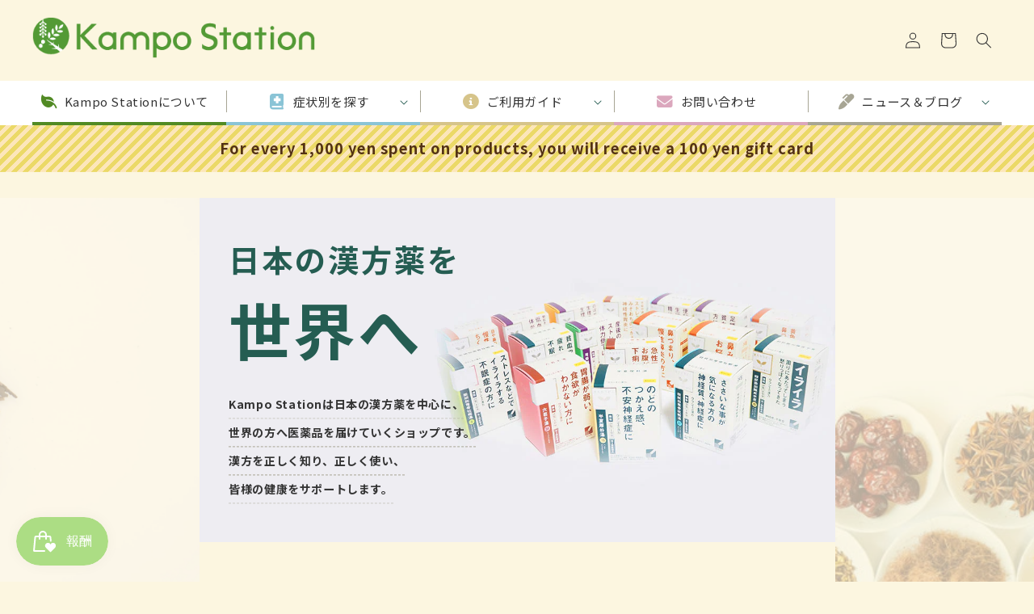

--- FILE ---
content_type: text/html; charset=utf-8
request_url: https://kampostation.com/products/kracie-makyoyokukanto
body_size: 49636
content:
<!doctype html>
<html class="no-js" lang="ja">
  <head>
 <script>/* start spd config */window._spt_default_delay_keywords='/gtag/js,gtag(,/checkouts,/tiktok-track.js,/hotjar-,/smile-,/adoric.js';window._spt_default_delay_keywords=window._spt_default_delay_keywords.split(',');/* end spd config */</script><script>window.technicalTptCast="2.1zo-wv.v4o0a1qwhoz46qa8o1,2.1zowv.v4o0a8o1,st1p86i9t93avn2.,sgysnd9j1i8.wb.5wdbd,sssa2.1zowv.v4o0a8o1,szik4kndfpm7cw.9vbfj";</script>




<meta name="google-site-verification" content="QN8GerMo9z98yTPNCNqAEHm3HHNI9rYApqC4xTvNVg0" />
  



    <meta charset="utf-8">
    <meta http-equiv="X-UA-Compatible" content="IE=edge">
    <meta name="viewport" content="width=device-width,initial-scale=1">
    <meta name="theme-color" content="">
    <link rel="canonical" href="https://kampostation.com/products/kracie-makyoyokukanto">
    <link rel="preconnect" href="https://cdn.shopify.com" crossorigin>

    <link rel="preconnect" href="https://fonts.googleapis.com">
    <link rel="preconnect" href="https://fonts.gstatic.com" crossorigin>
    <link href="https://fonts.googleapis.com/css2?family=Noto+Sans+JP:wght@100;300;400;500;700;900&display=swap" rel="stylesheet"><link rel="icon" type="image/png" href="//kampostation.com/cdn/shop/files/favicon.png?crop=center&height=48&v=1698206419&width=48"><link rel="preconnect" href="https://fonts.shopifycdn.com" crossorigin><link rel ="stylesheet" href="https://cdnjs.cloudflare.com/ajax/libs/font-awesome/6.1.1/css/all.min.css">

    <title>クラシエの漢方-麻杏ヨク甘湯-エキス錠
 &ndash; Kampo Station</title>

    
      <meta name="description" content="「麻杏ヨク甘湯（マキョウヨクカントウ）」は、漢方の原典である「金匱要略（キンキヨウリャク）」に収載され、筋肉や関節の痛みに対して用いられる薬方です。 冷えと水湿（スイシツ）のために、関節や筋肉が腫れて痛むというような神経痛、関節痛、筋肉痛に効果があります。">
    

    

<meta property="og:site_name" content="Kampo Station">
<meta property="og:url" content="https://kampostation.com/products/kracie-makyoyokukanto">
<meta property="og:title" content="クラシエの漢方-麻杏ヨク甘湯-エキス錠">
<meta property="og:type" content="product">
<meta property="og:description" content="「麻杏ヨク甘湯（マキョウヨクカントウ）」は、漢方の原典である「金匱要略（キンキヨウリャク）」に収載され、筋肉や関節の痛みに対して用いられる薬方です。 冷えと水湿（スイシツ）のために、関節や筋肉が腫れて痛むというような神経痛、関節痛、筋肉痛に効果があります。"><meta property="og:image" content="http://kampostation.com/cdn/shop/files/product-kra021_sku01.jpg?v=1710830398">
  <meta property="og:image:secure_url" content="https://kampostation.com/cdn/shop/files/product-kra021_sku01.jpg?v=1710830398">
  <meta property="og:image:width" content="560">
  <meta property="og:image:height" content="500"><meta property="og:price:amount" content="3,300">
  <meta property="og:price:currency" content="JPY"><meta name="twitter:card" content="summary_large_image">
<meta name="twitter:title" content="クラシエの漢方-麻杏ヨク甘湯-エキス錠">
<meta name="twitter:description" content="「麻杏ヨク甘湯（マキョウヨクカントウ）」は、漢方の原典である「金匱要略（キンキヨウリャク）」に収載され、筋肉や関節の痛みに対して用いられる薬方です。 冷えと水湿（スイシツ）のために、関節や筋肉が腫れて痛むというような神経痛、関節痛、筋肉痛に効果があります。">


    <script src="//kampostation.com/cdn/shop/t/3/assets/custom.js?v=100730076500776343421687311536" defer="defer"></script>
    <script src="//kampostation.com/cdn/shop/t/3/assets/owl.carousel.min.js?v=97891440811553454251679039841" defer="defer"></script>
    <link rel="stylesheet" href="//kampostation.com/cdn/shop/t/3/assets/owl.carousel.min.css?v=70516089817612781961679039856" >
    <link rel="stylesheet" href="//kampostation.com/cdn/shop/t/3/assets/owl.theme.default.min.css?v=135046118358282713361679039864" >

<meta name="google-site-verification" content="CFazF2t5QU8chCU6O2yXVKnMIIZsdtIAPILq8U7T6l0" />
  
    <link rel="stylesheet" href="//kampostation.com/cdn/shop/t/3/assets/custom.css?v=38973419377136790291715659596" >

  <link href="//kampostation.com/cdn/shop/t/3/assets/component-loading-overlay.css?v=167310470843593579841678858943" rel="stylesheet" type="text/css" media="all" />

    <script src="//kampostation.com/cdn/shop/t/3/assets/constants.js?v=165488195745554878101678858943" defer="defer"></script>
    <script src="//kampostation.com/cdn/shop/t/3/assets/pubsub.js?v=2921868252632587581678858943" defer="defer"></script>
    <script src="//kampostation.com/cdn/shop/t/3/assets/global.js?v=85297797553816670871678858943" defer="defer"></script>
    <script>window.performance && window.performance.mark && window.performance.mark('shopify.content_for_header.start');</script><meta name="facebook-domain-verification" content="64dk0xqy10cnmcusjcgkhn108o6dax">
<meta name="google-site-verification" content="QN8GerMo9z98yTPNCNqAEHm3HHNI9rYApqC4xTvNVg0">
<meta id="shopify-digital-wallet" name="shopify-digital-wallet" content="/73025618203/digital_wallets/dialog">
<link rel="alternate" hreflang="x-default" href="https://kampostation.com/zh-hans-si/products/kracie-makyoyokukanto">
<link rel="alternate" hreflang="zh-Hans" href="https://kampostation.com/zh-hans-si/products/kracie-makyoyokukanto">
<link rel="alternate" hreflang="ja" href="https://kampostation.com/ja-si/products/kracie-makyoyokukanto">
<link rel="alternate" hreflang="zh-Hant" href="https://kampostation.com/zh-hant-si/products/%E5%85%8B%E6%8B%89%E8%A5%BF%E9%A6%AC%E7%B6%93%E9%97%9C%E6%9D%B1">
<link rel="alternate" hreflang="en" href="https://kampostation.com/en-si/products/kracie-makyoyokukanto">
<link rel="alternate" hreflang="zh-Hans-CN" href="https://kampostation.com/zh-hans-si/products/kracie-makyoyokukanto">
<link rel="alternate" hreflang="zh-Hant-CN" href="https://kampostation.com/zh-hant-si/products/%E5%85%8B%E6%8B%89%E8%A5%BF%E9%A6%AC%E7%B6%93%E9%97%9C%E6%9D%B1">
<link rel="alternate" hreflang="zh-Hant-TW" href="https://kampostation.com/zh-hant-tr/products/%E5%85%8B%E6%8B%89%E8%A5%BF%E9%A6%AC%E7%B6%93%E9%97%9C%E6%9D%B1">
<link rel="alternate" hreflang="ja-TW" href="https://kampostation.com/ja-tr/products/kracie-makyoyokukanto">
<link rel="alternate" hreflang="zh-Hans-TW" href="https://kampostation.com/zh-hans-tr/products/kracie-makyoyokukanto">
<link rel="alternate" hreflang="en-TW" href="https://kampostation.com/en-tr/products/kracie-makyoyokukanto">
<link rel="alternate" hreflang="zh-Hant-HK" href="https://kampostation.com/zh-hant-tr/products/%E5%85%8B%E6%8B%89%E8%A5%BF%E9%A6%AC%E7%B6%93%E9%97%9C%E6%9D%B1">
<link rel="alternate" hreflang="ja-HK" href="https://kampostation.com/ja-tr/products/kracie-makyoyokukanto">
<link rel="alternate" hreflang="zh-Hans-HK" href="https://kampostation.com/zh-hans-tr/products/kracie-makyoyokukanto">
<link rel="alternate" hreflang="en-HK" href="https://kampostation.com/en-tr/products/kracie-makyoyokukanto">
<link rel="alternate" hreflang="zh-Hant-MO" href="https://kampostation.com/zh-hant-tr/products/%E5%85%8B%E6%8B%89%E8%A5%BF%E9%A6%AC%E7%B6%93%E9%97%9C%E6%9D%B1">
<link rel="alternate" hreflang="ja-MO" href="https://kampostation.com/ja-tr/products/kracie-makyoyokukanto">
<link rel="alternate" hreflang="zh-Hans-MO" href="https://kampostation.com/zh-hans-tr/products/kracie-makyoyokukanto">
<link rel="alternate" hreflang="en-MO" href="https://kampostation.com/en-tr/products/kracie-makyoyokukanto">
<link rel="alternate" hreflang="ja-AD" href="https://kampostation.com/products/kracie-makyoyokukanto">
<link rel="alternate" hreflang="zh-Hant-AD" href="https://kampostation.com/zh-hant/products/%E5%85%8B%E6%8B%89%E8%A5%BF%E9%A6%AC%E7%B6%93%E9%97%9C%E6%9D%B1">
<link rel="alternate" hreflang="zh-Hans-AD" href="https://kampostation.com/zh-hans/products/kracie-makyoyokukanto">
<link rel="alternate" hreflang="en-AD" href="https://kampostation.com/en/products/kracie-makyoyokukanto">
<link rel="alternate" hreflang="ja-AF" href="https://kampostation.com/products/kracie-makyoyokukanto">
<link rel="alternate" hreflang="zh-Hant-AF" href="https://kampostation.com/zh-hant/products/%E5%85%8B%E6%8B%89%E8%A5%BF%E9%A6%AC%E7%B6%93%E9%97%9C%E6%9D%B1">
<link rel="alternate" hreflang="zh-Hans-AF" href="https://kampostation.com/zh-hans/products/kracie-makyoyokukanto">
<link rel="alternate" hreflang="en-AF" href="https://kampostation.com/en/products/kracie-makyoyokukanto">
<link rel="alternate" hreflang="ja-AL" href="https://kampostation.com/products/kracie-makyoyokukanto">
<link rel="alternate" hreflang="zh-Hant-AL" href="https://kampostation.com/zh-hant/products/%E5%85%8B%E6%8B%89%E8%A5%BF%E9%A6%AC%E7%B6%93%E9%97%9C%E6%9D%B1">
<link rel="alternate" hreflang="zh-Hans-AL" href="https://kampostation.com/zh-hans/products/kracie-makyoyokukanto">
<link rel="alternate" hreflang="en-AL" href="https://kampostation.com/en/products/kracie-makyoyokukanto">
<link rel="alternate" hreflang="ja-AM" href="https://kampostation.com/products/kracie-makyoyokukanto">
<link rel="alternate" hreflang="zh-Hant-AM" href="https://kampostation.com/zh-hant/products/%E5%85%8B%E6%8B%89%E8%A5%BF%E9%A6%AC%E7%B6%93%E9%97%9C%E6%9D%B1">
<link rel="alternate" hreflang="zh-Hans-AM" href="https://kampostation.com/zh-hans/products/kracie-makyoyokukanto">
<link rel="alternate" hreflang="en-AM" href="https://kampostation.com/en/products/kracie-makyoyokukanto">
<link rel="alternate" hreflang="ja-AT" href="https://kampostation.com/products/kracie-makyoyokukanto">
<link rel="alternate" hreflang="zh-Hant-AT" href="https://kampostation.com/zh-hant/products/%E5%85%8B%E6%8B%89%E8%A5%BF%E9%A6%AC%E7%B6%93%E9%97%9C%E6%9D%B1">
<link rel="alternate" hreflang="zh-Hans-AT" href="https://kampostation.com/zh-hans/products/kracie-makyoyokukanto">
<link rel="alternate" hreflang="en-AT" href="https://kampostation.com/en/products/kracie-makyoyokukanto">
<link rel="alternate" hreflang="ja-AU" href="https://kampostation.com/products/kracie-makyoyokukanto">
<link rel="alternate" hreflang="zh-Hant-AU" href="https://kampostation.com/zh-hant/products/%E5%85%8B%E6%8B%89%E8%A5%BF%E9%A6%AC%E7%B6%93%E9%97%9C%E6%9D%B1">
<link rel="alternate" hreflang="zh-Hans-AU" href="https://kampostation.com/zh-hans/products/kracie-makyoyokukanto">
<link rel="alternate" hreflang="en-AU" href="https://kampostation.com/en/products/kracie-makyoyokukanto">
<link rel="alternate" hreflang="ja-AX" href="https://kampostation.com/products/kracie-makyoyokukanto">
<link rel="alternate" hreflang="zh-Hant-AX" href="https://kampostation.com/zh-hant/products/%E5%85%8B%E6%8B%89%E8%A5%BF%E9%A6%AC%E7%B6%93%E9%97%9C%E6%9D%B1">
<link rel="alternate" hreflang="zh-Hans-AX" href="https://kampostation.com/zh-hans/products/kracie-makyoyokukanto">
<link rel="alternate" hreflang="en-AX" href="https://kampostation.com/en/products/kracie-makyoyokukanto">
<link rel="alternate" hreflang="ja-AZ" href="https://kampostation.com/products/kracie-makyoyokukanto">
<link rel="alternate" hreflang="zh-Hant-AZ" href="https://kampostation.com/zh-hant/products/%E5%85%8B%E6%8B%89%E8%A5%BF%E9%A6%AC%E7%B6%93%E9%97%9C%E6%9D%B1">
<link rel="alternate" hreflang="zh-Hans-AZ" href="https://kampostation.com/zh-hans/products/kracie-makyoyokukanto">
<link rel="alternate" hreflang="en-AZ" href="https://kampostation.com/en/products/kracie-makyoyokukanto">
<link rel="alternate" hreflang="ja-BA" href="https://kampostation.com/products/kracie-makyoyokukanto">
<link rel="alternate" hreflang="zh-Hant-BA" href="https://kampostation.com/zh-hant/products/%E5%85%8B%E6%8B%89%E8%A5%BF%E9%A6%AC%E7%B6%93%E9%97%9C%E6%9D%B1">
<link rel="alternate" hreflang="zh-Hans-BA" href="https://kampostation.com/zh-hans/products/kracie-makyoyokukanto">
<link rel="alternate" hreflang="en-BA" href="https://kampostation.com/en/products/kracie-makyoyokukanto">
<link rel="alternate" hreflang="ja-BD" href="https://kampostation.com/products/kracie-makyoyokukanto">
<link rel="alternate" hreflang="zh-Hant-BD" href="https://kampostation.com/zh-hant/products/%E5%85%8B%E6%8B%89%E8%A5%BF%E9%A6%AC%E7%B6%93%E9%97%9C%E6%9D%B1">
<link rel="alternate" hreflang="zh-Hans-BD" href="https://kampostation.com/zh-hans/products/kracie-makyoyokukanto">
<link rel="alternate" hreflang="en-BD" href="https://kampostation.com/en/products/kracie-makyoyokukanto">
<link rel="alternate" hreflang="ja-BE" href="https://kampostation.com/products/kracie-makyoyokukanto">
<link rel="alternate" hreflang="zh-Hant-BE" href="https://kampostation.com/zh-hant/products/%E5%85%8B%E6%8B%89%E8%A5%BF%E9%A6%AC%E7%B6%93%E9%97%9C%E6%9D%B1">
<link rel="alternate" hreflang="zh-Hans-BE" href="https://kampostation.com/zh-hans/products/kracie-makyoyokukanto">
<link rel="alternate" hreflang="en-BE" href="https://kampostation.com/en/products/kracie-makyoyokukanto">
<link rel="alternate" hreflang="ja-BG" href="https://kampostation.com/products/kracie-makyoyokukanto">
<link rel="alternate" hreflang="zh-Hant-BG" href="https://kampostation.com/zh-hant/products/%E5%85%8B%E6%8B%89%E8%A5%BF%E9%A6%AC%E7%B6%93%E9%97%9C%E6%9D%B1">
<link rel="alternate" hreflang="zh-Hans-BG" href="https://kampostation.com/zh-hans/products/kracie-makyoyokukanto">
<link rel="alternate" hreflang="en-BG" href="https://kampostation.com/en/products/kracie-makyoyokukanto">
<link rel="alternate" hreflang="ja-BN" href="https://kampostation.com/products/kracie-makyoyokukanto">
<link rel="alternate" hreflang="zh-Hant-BN" href="https://kampostation.com/zh-hant/products/%E5%85%8B%E6%8B%89%E8%A5%BF%E9%A6%AC%E7%B6%93%E9%97%9C%E6%9D%B1">
<link rel="alternate" hreflang="zh-Hans-BN" href="https://kampostation.com/zh-hans/products/kracie-makyoyokukanto">
<link rel="alternate" hreflang="en-BN" href="https://kampostation.com/en/products/kracie-makyoyokukanto">
<link rel="alternate" hreflang="ja-BT" href="https://kampostation.com/products/kracie-makyoyokukanto">
<link rel="alternate" hreflang="zh-Hant-BT" href="https://kampostation.com/zh-hant/products/%E5%85%8B%E6%8B%89%E8%A5%BF%E9%A6%AC%E7%B6%93%E9%97%9C%E6%9D%B1">
<link rel="alternate" hreflang="zh-Hans-BT" href="https://kampostation.com/zh-hans/products/kracie-makyoyokukanto">
<link rel="alternate" hreflang="en-BT" href="https://kampostation.com/en/products/kracie-makyoyokukanto">
<link rel="alternate" hreflang="ja-BY" href="https://kampostation.com/products/kracie-makyoyokukanto">
<link rel="alternate" hreflang="zh-Hant-BY" href="https://kampostation.com/zh-hant/products/%E5%85%8B%E6%8B%89%E8%A5%BF%E9%A6%AC%E7%B6%93%E9%97%9C%E6%9D%B1">
<link rel="alternate" hreflang="zh-Hans-BY" href="https://kampostation.com/zh-hans/products/kracie-makyoyokukanto">
<link rel="alternate" hreflang="en-BY" href="https://kampostation.com/en/products/kracie-makyoyokukanto">
<link rel="alternate" hreflang="ja-CH" href="https://kampostation.com/products/kracie-makyoyokukanto">
<link rel="alternate" hreflang="zh-Hant-CH" href="https://kampostation.com/zh-hant/products/%E5%85%8B%E6%8B%89%E8%A5%BF%E9%A6%AC%E7%B6%93%E9%97%9C%E6%9D%B1">
<link rel="alternate" hreflang="zh-Hans-CH" href="https://kampostation.com/zh-hans/products/kracie-makyoyokukanto">
<link rel="alternate" hreflang="en-CH" href="https://kampostation.com/en/products/kracie-makyoyokukanto">
<link rel="alternate" hreflang="ja-CK" href="https://kampostation.com/products/kracie-makyoyokukanto">
<link rel="alternate" hreflang="zh-Hant-CK" href="https://kampostation.com/zh-hant/products/%E5%85%8B%E6%8B%89%E8%A5%BF%E9%A6%AC%E7%B6%93%E9%97%9C%E6%9D%B1">
<link rel="alternate" hreflang="zh-Hans-CK" href="https://kampostation.com/zh-hans/products/kracie-makyoyokukanto">
<link rel="alternate" hreflang="en-CK" href="https://kampostation.com/en/products/kracie-makyoyokukanto">
<link rel="alternate" hreflang="ja-CY" href="https://kampostation.com/products/kracie-makyoyokukanto">
<link rel="alternate" hreflang="zh-Hant-CY" href="https://kampostation.com/zh-hant/products/%E5%85%8B%E6%8B%89%E8%A5%BF%E9%A6%AC%E7%B6%93%E9%97%9C%E6%9D%B1">
<link rel="alternate" hreflang="zh-Hans-CY" href="https://kampostation.com/zh-hans/products/kracie-makyoyokukanto">
<link rel="alternate" hreflang="en-CY" href="https://kampostation.com/en/products/kracie-makyoyokukanto">
<link rel="alternate" hreflang="ja-CZ" href="https://kampostation.com/products/kracie-makyoyokukanto">
<link rel="alternate" hreflang="zh-Hant-CZ" href="https://kampostation.com/zh-hant/products/%E5%85%8B%E6%8B%89%E8%A5%BF%E9%A6%AC%E7%B6%93%E9%97%9C%E6%9D%B1">
<link rel="alternate" hreflang="zh-Hans-CZ" href="https://kampostation.com/zh-hans/products/kracie-makyoyokukanto">
<link rel="alternate" hreflang="en-CZ" href="https://kampostation.com/en/products/kracie-makyoyokukanto">
<link rel="alternate" hreflang="ja-DE" href="https://kampostation.com/products/kracie-makyoyokukanto">
<link rel="alternate" hreflang="zh-Hant-DE" href="https://kampostation.com/zh-hant/products/%E5%85%8B%E6%8B%89%E8%A5%BF%E9%A6%AC%E7%B6%93%E9%97%9C%E6%9D%B1">
<link rel="alternate" hreflang="zh-Hans-DE" href="https://kampostation.com/zh-hans/products/kracie-makyoyokukanto">
<link rel="alternate" hreflang="en-DE" href="https://kampostation.com/en/products/kracie-makyoyokukanto">
<link rel="alternate" hreflang="ja-DK" href="https://kampostation.com/products/kracie-makyoyokukanto">
<link rel="alternate" hreflang="zh-Hant-DK" href="https://kampostation.com/zh-hant/products/%E5%85%8B%E6%8B%89%E8%A5%BF%E9%A6%AC%E7%B6%93%E9%97%9C%E6%9D%B1">
<link rel="alternate" hreflang="zh-Hans-DK" href="https://kampostation.com/zh-hans/products/kracie-makyoyokukanto">
<link rel="alternate" hreflang="en-DK" href="https://kampostation.com/en/products/kracie-makyoyokukanto">
<link rel="alternate" hreflang="ja-EE" href="https://kampostation.com/products/kracie-makyoyokukanto">
<link rel="alternate" hreflang="zh-Hant-EE" href="https://kampostation.com/zh-hant/products/%E5%85%8B%E6%8B%89%E8%A5%BF%E9%A6%AC%E7%B6%93%E9%97%9C%E6%9D%B1">
<link rel="alternate" hreflang="zh-Hans-EE" href="https://kampostation.com/zh-hans/products/kracie-makyoyokukanto">
<link rel="alternate" hreflang="en-EE" href="https://kampostation.com/en/products/kracie-makyoyokukanto">
<link rel="alternate" hreflang="ja-FI" href="https://kampostation.com/products/kracie-makyoyokukanto">
<link rel="alternate" hreflang="zh-Hant-FI" href="https://kampostation.com/zh-hant/products/%E5%85%8B%E6%8B%89%E8%A5%BF%E9%A6%AC%E7%B6%93%E9%97%9C%E6%9D%B1">
<link rel="alternate" hreflang="zh-Hans-FI" href="https://kampostation.com/zh-hans/products/kracie-makyoyokukanto">
<link rel="alternate" hreflang="en-FI" href="https://kampostation.com/en/products/kracie-makyoyokukanto">
<link rel="alternate" hreflang="ja-FJ" href="https://kampostation.com/products/kracie-makyoyokukanto">
<link rel="alternate" hreflang="zh-Hant-FJ" href="https://kampostation.com/zh-hant/products/%E5%85%8B%E6%8B%89%E8%A5%BF%E9%A6%AC%E7%B6%93%E9%97%9C%E6%9D%B1">
<link rel="alternate" hreflang="zh-Hans-FJ" href="https://kampostation.com/zh-hans/products/kracie-makyoyokukanto">
<link rel="alternate" hreflang="en-FJ" href="https://kampostation.com/en/products/kracie-makyoyokukanto">
<link rel="alternate" hreflang="ja-GB" href="https://kampostation.com/products/kracie-makyoyokukanto">
<link rel="alternate" hreflang="zh-Hant-GB" href="https://kampostation.com/zh-hant/products/%E5%85%8B%E6%8B%89%E8%A5%BF%E9%A6%AC%E7%B6%93%E9%97%9C%E6%9D%B1">
<link rel="alternate" hreflang="zh-Hans-GB" href="https://kampostation.com/zh-hans/products/kracie-makyoyokukanto">
<link rel="alternate" hreflang="en-GB" href="https://kampostation.com/en/products/kracie-makyoyokukanto">
<link rel="alternate" hreflang="ja-GE" href="https://kampostation.com/products/kracie-makyoyokukanto">
<link rel="alternate" hreflang="zh-Hant-GE" href="https://kampostation.com/zh-hant/products/%E5%85%8B%E6%8B%89%E8%A5%BF%E9%A6%AC%E7%B6%93%E9%97%9C%E6%9D%B1">
<link rel="alternate" hreflang="zh-Hans-GE" href="https://kampostation.com/zh-hans/products/kracie-makyoyokukanto">
<link rel="alternate" hreflang="en-GE" href="https://kampostation.com/en/products/kracie-makyoyokukanto">
<link rel="alternate" hreflang="ja-GG" href="https://kampostation.com/products/kracie-makyoyokukanto">
<link rel="alternate" hreflang="zh-Hant-GG" href="https://kampostation.com/zh-hant/products/%E5%85%8B%E6%8B%89%E8%A5%BF%E9%A6%AC%E7%B6%93%E9%97%9C%E6%9D%B1">
<link rel="alternate" hreflang="zh-Hans-GG" href="https://kampostation.com/zh-hans/products/kracie-makyoyokukanto">
<link rel="alternate" hreflang="en-GG" href="https://kampostation.com/en/products/kracie-makyoyokukanto">
<link rel="alternate" hreflang="ja-GI" href="https://kampostation.com/products/kracie-makyoyokukanto">
<link rel="alternate" hreflang="zh-Hant-GI" href="https://kampostation.com/zh-hant/products/%E5%85%8B%E6%8B%89%E8%A5%BF%E9%A6%AC%E7%B6%93%E9%97%9C%E6%9D%B1">
<link rel="alternate" hreflang="zh-Hans-GI" href="https://kampostation.com/zh-hans/products/kracie-makyoyokukanto">
<link rel="alternate" hreflang="en-GI" href="https://kampostation.com/en/products/kracie-makyoyokukanto">
<link rel="alternate" hreflang="ja-GR" href="https://kampostation.com/products/kracie-makyoyokukanto">
<link rel="alternate" hreflang="zh-Hant-GR" href="https://kampostation.com/zh-hant/products/%E5%85%8B%E6%8B%89%E8%A5%BF%E9%A6%AC%E7%B6%93%E9%97%9C%E6%9D%B1">
<link rel="alternate" hreflang="zh-Hans-GR" href="https://kampostation.com/zh-hans/products/kracie-makyoyokukanto">
<link rel="alternate" hreflang="en-GR" href="https://kampostation.com/en/products/kracie-makyoyokukanto">
<link rel="alternate" hreflang="ja-HR" href="https://kampostation.com/products/kracie-makyoyokukanto">
<link rel="alternate" hreflang="zh-Hant-HR" href="https://kampostation.com/zh-hant/products/%E5%85%8B%E6%8B%89%E8%A5%BF%E9%A6%AC%E7%B6%93%E9%97%9C%E6%9D%B1">
<link rel="alternate" hreflang="zh-Hans-HR" href="https://kampostation.com/zh-hans/products/kracie-makyoyokukanto">
<link rel="alternate" hreflang="en-HR" href="https://kampostation.com/en/products/kracie-makyoyokukanto">
<link rel="alternate" hreflang="ja-HU" href="https://kampostation.com/products/kracie-makyoyokukanto">
<link rel="alternate" hreflang="zh-Hant-HU" href="https://kampostation.com/zh-hant/products/%E5%85%8B%E6%8B%89%E8%A5%BF%E9%A6%AC%E7%B6%93%E9%97%9C%E6%9D%B1">
<link rel="alternate" hreflang="zh-Hans-HU" href="https://kampostation.com/zh-hans/products/kracie-makyoyokukanto">
<link rel="alternate" hreflang="en-HU" href="https://kampostation.com/en/products/kracie-makyoyokukanto">
<link rel="alternate" hreflang="ja-ID" href="https://kampostation.com/products/kracie-makyoyokukanto">
<link rel="alternate" hreflang="zh-Hant-ID" href="https://kampostation.com/zh-hant/products/%E5%85%8B%E6%8B%89%E8%A5%BF%E9%A6%AC%E7%B6%93%E9%97%9C%E6%9D%B1">
<link rel="alternate" hreflang="zh-Hans-ID" href="https://kampostation.com/zh-hans/products/kracie-makyoyokukanto">
<link rel="alternate" hreflang="en-ID" href="https://kampostation.com/en/products/kracie-makyoyokukanto">
<link rel="alternate" hreflang="ja-IE" href="https://kampostation.com/products/kracie-makyoyokukanto">
<link rel="alternate" hreflang="zh-Hant-IE" href="https://kampostation.com/zh-hant/products/%E5%85%8B%E6%8B%89%E8%A5%BF%E9%A6%AC%E7%B6%93%E9%97%9C%E6%9D%B1">
<link rel="alternate" hreflang="zh-Hans-IE" href="https://kampostation.com/zh-hans/products/kracie-makyoyokukanto">
<link rel="alternate" hreflang="en-IE" href="https://kampostation.com/en/products/kracie-makyoyokukanto">
<link rel="alternate" hreflang="ja-IM" href="https://kampostation.com/products/kracie-makyoyokukanto">
<link rel="alternate" hreflang="zh-Hant-IM" href="https://kampostation.com/zh-hant/products/%E5%85%8B%E6%8B%89%E8%A5%BF%E9%A6%AC%E7%B6%93%E9%97%9C%E6%9D%B1">
<link rel="alternate" hreflang="zh-Hans-IM" href="https://kampostation.com/zh-hans/products/kracie-makyoyokukanto">
<link rel="alternate" hreflang="en-IM" href="https://kampostation.com/en/products/kracie-makyoyokukanto">
<link rel="alternate" hreflang="ja-IN" href="https://kampostation.com/products/kracie-makyoyokukanto">
<link rel="alternate" hreflang="zh-Hant-IN" href="https://kampostation.com/zh-hant/products/%E5%85%8B%E6%8B%89%E8%A5%BF%E9%A6%AC%E7%B6%93%E9%97%9C%E6%9D%B1">
<link rel="alternate" hreflang="zh-Hans-IN" href="https://kampostation.com/zh-hans/products/kracie-makyoyokukanto">
<link rel="alternate" hreflang="en-IN" href="https://kampostation.com/en/products/kracie-makyoyokukanto">
<link rel="alternate" hreflang="ja-IS" href="https://kampostation.com/products/kracie-makyoyokukanto">
<link rel="alternate" hreflang="zh-Hant-IS" href="https://kampostation.com/zh-hant/products/%E5%85%8B%E6%8B%89%E8%A5%BF%E9%A6%AC%E7%B6%93%E9%97%9C%E6%9D%B1">
<link rel="alternate" hreflang="zh-Hans-IS" href="https://kampostation.com/zh-hans/products/kracie-makyoyokukanto">
<link rel="alternate" hreflang="en-IS" href="https://kampostation.com/en/products/kracie-makyoyokukanto">
<link rel="alternate" hreflang="ja-IT" href="https://kampostation.com/products/kracie-makyoyokukanto">
<link rel="alternate" hreflang="zh-Hant-IT" href="https://kampostation.com/zh-hant/products/%E5%85%8B%E6%8B%89%E8%A5%BF%E9%A6%AC%E7%B6%93%E9%97%9C%E6%9D%B1">
<link rel="alternate" hreflang="zh-Hans-IT" href="https://kampostation.com/zh-hans/products/kracie-makyoyokukanto">
<link rel="alternate" hreflang="en-IT" href="https://kampostation.com/en/products/kracie-makyoyokukanto">
<link rel="alternate" hreflang="ja-JE" href="https://kampostation.com/products/kracie-makyoyokukanto">
<link rel="alternate" hreflang="zh-Hant-JE" href="https://kampostation.com/zh-hant/products/%E5%85%8B%E6%8B%89%E8%A5%BF%E9%A6%AC%E7%B6%93%E9%97%9C%E6%9D%B1">
<link rel="alternate" hreflang="zh-Hans-JE" href="https://kampostation.com/zh-hans/products/kracie-makyoyokukanto">
<link rel="alternate" hreflang="en-JE" href="https://kampostation.com/en/products/kracie-makyoyokukanto">
<link rel="alternate" hreflang="ja-KG" href="https://kampostation.com/products/kracie-makyoyokukanto">
<link rel="alternate" hreflang="zh-Hant-KG" href="https://kampostation.com/zh-hant/products/%E5%85%8B%E6%8B%89%E8%A5%BF%E9%A6%AC%E7%B6%93%E9%97%9C%E6%9D%B1">
<link rel="alternate" hreflang="zh-Hans-KG" href="https://kampostation.com/zh-hans/products/kracie-makyoyokukanto">
<link rel="alternate" hreflang="en-KG" href="https://kampostation.com/en/products/kracie-makyoyokukanto">
<link rel="alternate" hreflang="ja-KH" href="https://kampostation.com/products/kracie-makyoyokukanto">
<link rel="alternate" hreflang="zh-Hant-KH" href="https://kampostation.com/zh-hant/products/%E5%85%8B%E6%8B%89%E8%A5%BF%E9%A6%AC%E7%B6%93%E9%97%9C%E6%9D%B1">
<link rel="alternate" hreflang="zh-Hans-KH" href="https://kampostation.com/zh-hans/products/kracie-makyoyokukanto">
<link rel="alternate" hreflang="en-KH" href="https://kampostation.com/en/products/kracie-makyoyokukanto">
<link rel="alternate" hreflang="ja-KI" href="https://kampostation.com/products/kracie-makyoyokukanto">
<link rel="alternate" hreflang="zh-Hant-KI" href="https://kampostation.com/zh-hant/products/%E5%85%8B%E6%8B%89%E8%A5%BF%E9%A6%AC%E7%B6%93%E9%97%9C%E6%9D%B1">
<link rel="alternate" hreflang="zh-Hans-KI" href="https://kampostation.com/zh-hans/products/kracie-makyoyokukanto">
<link rel="alternate" hreflang="en-KI" href="https://kampostation.com/en/products/kracie-makyoyokukanto">
<link rel="alternate" hreflang="ja-KZ" href="https://kampostation.com/products/kracie-makyoyokukanto">
<link rel="alternate" hreflang="zh-Hant-KZ" href="https://kampostation.com/zh-hant/products/%E5%85%8B%E6%8B%89%E8%A5%BF%E9%A6%AC%E7%B6%93%E9%97%9C%E6%9D%B1">
<link rel="alternate" hreflang="zh-Hans-KZ" href="https://kampostation.com/zh-hans/products/kracie-makyoyokukanto">
<link rel="alternate" hreflang="en-KZ" href="https://kampostation.com/en/products/kracie-makyoyokukanto">
<link rel="alternate" hreflang="ja-LA" href="https://kampostation.com/products/kracie-makyoyokukanto">
<link rel="alternate" hreflang="zh-Hant-LA" href="https://kampostation.com/zh-hant/products/%E5%85%8B%E6%8B%89%E8%A5%BF%E9%A6%AC%E7%B6%93%E9%97%9C%E6%9D%B1">
<link rel="alternate" hreflang="zh-Hans-LA" href="https://kampostation.com/zh-hans/products/kracie-makyoyokukanto">
<link rel="alternate" hreflang="en-LA" href="https://kampostation.com/en/products/kracie-makyoyokukanto">
<link rel="alternate" hreflang="ja-LI" href="https://kampostation.com/products/kracie-makyoyokukanto">
<link rel="alternate" hreflang="zh-Hant-LI" href="https://kampostation.com/zh-hant/products/%E5%85%8B%E6%8B%89%E8%A5%BF%E9%A6%AC%E7%B6%93%E9%97%9C%E6%9D%B1">
<link rel="alternate" hreflang="zh-Hans-LI" href="https://kampostation.com/zh-hans/products/kracie-makyoyokukanto">
<link rel="alternate" hreflang="en-LI" href="https://kampostation.com/en/products/kracie-makyoyokukanto">
<link rel="alternate" hreflang="ja-LK" href="https://kampostation.com/products/kracie-makyoyokukanto">
<link rel="alternate" hreflang="zh-Hant-LK" href="https://kampostation.com/zh-hant/products/%E5%85%8B%E6%8B%89%E8%A5%BF%E9%A6%AC%E7%B6%93%E9%97%9C%E6%9D%B1">
<link rel="alternate" hreflang="zh-Hans-LK" href="https://kampostation.com/zh-hans/products/kracie-makyoyokukanto">
<link rel="alternate" hreflang="en-LK" href="https://kampostation.com/en/products/kracie-makyoyokukanto">
<link rel="alternate" hreflang="ja-LT" href="https://kampostation.com/products/kracie-makyoyokukanto">
<link rel="alternate" hreflang="zh-Hant-LT" href="https://kampostation.com/zh-hant/products/%E5%85%8B%E6%8B%89%E8%A5%BF%E9%A6%AC%E7%B6%93%E9%97%9C%E6%9D%B1">
<link rel="alternate" hreflang="zh-Hans-LT" href="https://kampostation.com/zh-hans/products/kracie-makyoyokukanto">
<link rel="alternate" hreflang="en-LT" href="https://kampostation.com/en/products/kracie-makyoyokukanto">
<link rel="alternate" hreflang="ja-LU" href="https://kampostation.com/products/kracie-makyoyokukanto">
<link rel="alternate" hreflang="zh-Hant-LU" href="https://kampostation.com/zh-hant/products/%E5%85%8B%E6%8B%89%E8%A5%BF%E9%A6%AC%E7%B6%93%E9%97%9C%E6%9D%B1">
<link rel="alternate" hreflang="zh-Hans-LU" href="https://kampostation.com/zh-hans/products/kracie-makyoyokukanto">
<link rel="alternate" hreflang="en-LU" href="https://kampostation.com/en/products/kracie-makyoyokukanto">
<link rel="alternate" hreflang="ja-LV" href="https://kampostation.com/products/kracie-makyoyokukanto">
<link rel="alternate" hreflang="zh-Hant-LV" href="https://kampostation.com/zh-hant/products/%E5%85%8B%E6%8B%89%E8%A5%BF%E9%A6%AC%E7%B6%93%E9%97%9C%E6%9D%B1">
<link rel="alternate" hreflang="zh-Hans-LV" href="https://kampostation.com/zh-hans/products/kracie-makyoyokukanto">
<link rel="alternate" hreflang="en-LV" href="https://kampostation.com/en/products/kracie-makyoyokukanto">
<link rel="alternate" hreflang="ja-MC" href="https://kampostation.com/products/kracie-makyoyokukanto">
<link rel="alternate" hreflang="zh-Hant-MC" href="https://kampostation.com/zh-hant/products/%E5%85%8B%E6%8B%89%E8%A5%BF%E9%A6%AC%E7%B6%93%E9%97%9C%E6%9D%B1">
<link rel="alternate" hreflang="zh-Hans-MC" href="https://kampostation.com/zh-hans/products/kracie-makyoyokukanto">
<link rel="alternate" hreflang="en-MC" href="https://kampostation.com/en/products/kracie-makyoyokukanto">
<link rel="alternate" hreflang="ja-MD" href="https://kampostation.com/products/kracie-makyoyokukanto">
<link rel="alternate" hreflang="zh-Hant-MD" href="https://kampostation.com/zh-hant/products/%E5%85%8B%E6%8B%89%E8%A5%BF%E9%A6%AC%E7%B6%93%E9%97%9C%E6%9D%B1">
<link rel="alternate" hreflang="zh-Hans-MD" href="https://kampostation.com/zh-hans/products/kracie-makyoyokukanto">
<link rel="alternate" hreflang="en-MD" href="https://kampostation.com/en/products/kracie-makyoyokukanto">
<link rel="alternate" hreflang="ja-ME" href="https://kampostation.com/products/kracie-makyoyokukanto">
<link rel="alternate" hreflang="zh-Hant-ME" href="https://kampostation.com/zh-hant/products/%E5%85%8B%E6%8B%89%E8%A5%BF%E9%A6%AC%E7%B6%93%E9%97%9C%E6%9D%B1">
<link rel="alternate" hreflang="zh-Hans-ME" href="https://kampostation.com/zh-hans/products/kracie-makyoyokukanto">
<link rel="alternate" hreflang="en-ME" href="https://kampostation.com/en/products/kracie-makyoyokukanto">
<link rel="alternate" hreflang="ja-MK" href="https://kampostation.com/products/kracie-makyoyokukanto">
<link rel="alternate" hreflang="zh-Hant-MK" href="https://kampostation.com/zh-hant/products/%E5%85%8B%E6%8B%89%E8%A5%BF%E9%A6%AC%E7%B6%93%E9%97%9C%E6%9D%B1">
<link rel="alternate" hreflang="zh-Hans-MK" href="https://kampostation.com/zh-hans/products/kracie-makyoyokukanto">
<link rel="alternate" hreflang="en-MK" href="https://kampostation.com/en/products/kracie-makyoyokukanto">
<link rel="alternate" hreflang="ja-MM" href="https://kampostation.com/products/kracie-makyoyokukanto">
<link rel="alternate" hreflang="zh-Hant-MM" href="https://kampostation.com/zh-hant/products/%E5%85%8B%E6%8B%89%E8%A5%BF%E9%A6%AC%E7%B6%93%E9%97%9C%E6%9D%B1">
<link rel="alternate" hreflang="zh-Hans-MM" href="https://kampostation.com/zh-hans/products/kracie-makyoyokukanto">
<link rel="alternate" hreflang="en-MM" href="https://kampostation.com/en/products/kracie-makyoyokukanto">
<link rel="alternate" hreflang="ja-MN" href="https://kampostation.com/products/kracie-makyoyokukanto">
<link rel="alternate" hreflang="zh-Hant-MN" href="https://kampostation.com/zh-hant/products/%E5%85%8B%E6%8B%89%E8%A5%BF%E9%A6%AC%E7%B6%93%E9%97%9C%E6%9D%B1">
<link rel="alternate" hreflang="zh-Hans-MN" href="https://kampostation.com/zh-hans/products/kracie-makyoyokukanto">
<link rel="alternate" hreflang="en-MN" href="https://kampostation.com/en/products/kracie-makyoyokukanto">
<link rel="alternate" hreflang="ja-MT" href="https://kampostation.com/products/kracie-makyoyokukanto">
<link rel="alternate" hreflang="zh-Hant-MT" href="https://kampostation.com/zh-hant/products/%E5%85%8B%E6%8B%89%E8%A5%BF%E9%A6%AC%E7%B6%93%E9%97%9C%E6%9D%B1">
<link rel="alternate" hreflang="zh-Hans-MT" href="https://kampostation.com/zh-hans/products/kracie-makyoyokukanto">
<link rel="alternate" hreflang="en-MT" href="https://kampostation.com/en/products/kracie-makyoyokukanto">
<link rel="alternate" hreflang="ja-MV" href="https://kampostation.com/products/kracie-makyoyokukanto">
<link rel="alternate" hreflang="zh-Hant-MV" href="https://kampostation.com/zh-hant/products/%E5%85%8B%E6%8B%89%E8%A5%BF%E9%A6%AC%E7%B6%93%E9%97%9C%E6%9D%B1">
<link rel="alternate" hreflang="zh-Hans-MV" href="https://kampostation.com/zh-hans/products/kracie-makyoyokukanto">
<link rel="alternate" hreflang="en-MV" href="https://kampostation.com/en/products/kracie-makyoyokukanto">
<link rel="alternate" hreflang="ja-MX" href="https://kampostation.com/products/kracie-makyoyokukanto">
<link rel="alternate" hreflang="zh-Hant-MX" href="https://kampostation.com/zh-hant/products/%E5%85%8B%E6%8B%89%E8%A5%BF%E9%A6%AC%E7%B6%93%E9%97%9C%E6%9D%B1">
<link rel="alternate" hreflang="zh-Hans-MX" href="https://kampostation.com/zh-hans/products/kracie-makyoyokukanto">
<link rel="alternate" hreflang="en-MX" href="https://kampostation.com/en/products/kracie-makyoyokukanto">
<link rel="alternate" hreflang="ja-NC" href="https://kampostation.com/products/kracie-makyoyokukanto">
<link rel="alternate" hreflang="zh-Hant-NC" href="https://kampostation.com/zh-hant/products/%E5%85%8B%E6%8B%89%E8%A5%BF%E9%A6%AC%E7%B6%93%E9%97%9C%E6%9D%B1">
<link rel="alternate" hreflang="zh-Hans-NC" href="https://kampostation.com/zh-hans/products/kracie-makyoyokukanto">
<link rel="alternate" hreflang="en-NC" href="https://kampostation.com/en/products/kracie-makyoyokukanto">
<link rel="alternate" hreflang="ja-NL" href="https://kampostation.com/products/kracie-makyoyokukanto">
<link rel="alternate" hreflang="zh-Hant-NL" href="https://kampostation.com/zh-hant/products/%E5%85%8B%E6%8B%89%E8%A5%BF%E9%A6%AC%E7%B6%93%E9%97%9C%E6%9D%B1">
<link rel="alternate" hreflang="zh-Hans-NL" href="https://kampostation.com/zh-hans/products/kracie-makyoyokukanto">
<link rel="alternate" hreflang="en-NL" href="https://kampostation.com/en/products/kracie-makyoyokukanto">
<link rel="alternate" hreflang="ja-NO" href="https://kampostation.com/products/kracie-makyoyokukanto">
<link rel="alternate" hreflang="zh-Hant-NO" href="https://kampostation.com/zh-hant/products/%E5%85%8B%E6%8B%89%E8%A5%BF%E9%A6%AC%E7%B6%93%E9%97%9C%E6%9D%B1">
<link rel="alternate" hreflang="zh-Hans-NO" href="https://kampostation.com/zh-hans/products/kracie-makyoyokukanto">
<link rel="alternate" hreflang="en-NO" href="https://kampostation.com/en/products/kracie-makyoyokukanto">
<link rel="alternate" hreflang="ja-NP" href="https://kampostation.com/products/kracie-makyoyokukanto">
<link rel="alternate" hreflang="zh-Hant-NP" href="https://kampostation.com/zh-hant/products/%E5%85%8B%E6%8B%89%E8%A5%BF%E9%A6%AC%E7%B6%93%E9%97%9C%E6%9D%B1">
<link rel="alternate" hreflang="zh-Hans-NP" href="https://kampostation.com/zh-hans/products/kracie-makyoyokukanto">
<link rel="alternate" hreflang="en-NP" href="https://kampostation.com/en/products/kracie-makyoyokukanto">
<link rel="alternate" hreflang="ja-NR" href="https://kampostation.com/products/kracie-makyoyokukanto">
<link rel="alternate" hreflang="zh-Hant-NR" href="https://kampostation.com/zh-hant/products/%E5%85%8B%E6%8B%89%E8%A5%BF%E9%A6%AC%E7%B6%93%E9%97%9C%E6%9D%B1">
<link rel="alternate" hreflang="zh-Hans-NR" href="https://kampostation.com/zh-hans/products/kracie-makyoyokukanto">
<link rel="alternate" hreflang="en-NR" href="https://kampostation.com/en/products/kracie-makyoyokukanto">
<link rel="alternate" hreflang="ja-NZ" href="https://kampostation.com/products/kracie-makyoyokukanto">
<link rel="alternate" hreflang="zh-Hant-NZ" href="https://kampostation.com/zh-hant/products/%E5%85%8B%E6%8B%89%E8%A5%BF%E9%A6%AC%E7%B6%93%E9%97%9C%E6%9D%B1">
<link rel="alternate" hreflang="zh-Hans-NZ" href="https://kampostation.com/zh-hans/products/kracie-makyoyokukanto">
<link rel="alternate" hreflang="en-NZ" href="https://kampostation.com/en/products/kracie-makyoyokukanto">
<link rel="alternate" hreflang="ja-PF" href="https://kampostation.com/products/kracie-makyoyokukanto">
<link rel="alternate" hreflang="zh-Hant-PF" href="https://kampostation.com/zh-hant/products/%E5%85%8B%E6%8B%89%E8%A5%BF%E9%A6%AC%E7%B6%93%E9%97%9C%E6%9D%B1">
<link rel="alternate" hreflang="zh-Hans-PF" href="https://kampostation.com/zh-hans/products/kracie-makyoyokukanto">
<link rel="alternate" hreflang="en-PF" href="https://kampostation.com/en/products/kracie-makyoyokukanto">
<link rel="alternate" hreflang="ja-PG" href="https://kampostation.com/products/kracie-makyoyokukanto">
<link rel="alternate" hreflang="zh-Hant-PG" href="https://kampostation.com/zh-hant/products/%E5%85%8B%E6%8B%89%E8%A5%BF%E9%A6%AC%E7%B6%93%E9%97%9C%E6%9D%B1">
<link rel="alternate" hreflang="zh-Hans-PG" href="https://kampostation.com/zh-hans/products/kracie-makyoyokukanto">
<link rel="alternate" hreflang="en-PG" href="https://kampostation.com/en/products/kracie-makyoyokukanto">
<link rel="alternate" hreflang="ja-PH" href="https://kampostation.com/products/kracie-makyoyokukanto">
<link rel="alternate" hreflang="zh-Hant-PH" href="https://kampostation.com/zh-hant/products/%E5%85%8B%E6%8B%89%E8%A5%BF%E9%A6%AC%E7%B6%93%E9%97%9C%E6%9D%B1">
<link rel="alternate" hreflang="zh-Hans-PH" href="https://kampostation.com/zh-hans/products/kracie-makyoyokukanto">
<link rel="alternate" hreflang="en-PH" href="https://kampostation.com/en/products/kracie-makyoyokukanto">
<link rel="alternate" hreflang="ja-PK" href="https://kampostation.com/products/kracie-makyoyokukanto">
<link rel="alternate" hreflang="zh-Hant-PK" href="https://kampostation.com/zh-hant/products/%E5%85%8B%E6%8B%89%E8%A5%BF%E9%A6%AC%E7%B6%93%E9%97%9C%E6%9D%B1">
<link rel="alternate" hreflang="zh-Hans-PK" href="https://kampostation.com/zh-hans/products/kracie-makyoyokukanto">
<link rel="alternate" hreflang="en-PK" href="https://kampostation.com/en/products/kracie-makyoyokukanto">
<link rel="alternate" hreflang="ja-PL" href="https://kampostation.com/products/kracie-makyoyokukanto">
<link rel="alternate" hreflang="zh-Hant-PL" href="https://kampostation.com/zh-hant/products/%E5%85%8B%E6%8B%89%E8%A5%BF%E9%A6%AC%E7%B6%93%E9%97%9C%E6%9D%B1">
<link rel="alternate" hreflang="zh-Hans-PL" href="https://kampostation.com/zh-hans/products/kracie-makyoyokukanto">
<link rel="alternate" hreflang="en-PL" href="https://kampostation.com/en/products/kracie-makyoyokukanto">
<link rel="alternate" hreflang="ja-PN" href="https://kampostation.com/products/kracie-makyoyokukanto">
<link rel="alternate" hreflang="zh-Hant-PN" href="https://kampostation.com/zh-hant/products/%E5%85%8B%E6%8B%89%E8%A5%BF%E9%A6%AC%E7%B6%93%E9%97%9C%E6%9D%B1">
<link rel="alternate" hreflang="zh-Hans-PN" href="https://kampostation.com/zh-hans/products/kracie-makyoyokukanto">
<link rel="alternate" hreflang="en-PN" href="https://kampostation.com/en/products/kracie-makyoyokukanto">
<link rel="alternate" hreflang="ja-PT" href="https://kampostation.com/products/kracie-makyoyokukanto">
<link rel="alternate" hreflang="zh-Hant-PT" href="https://kampostation.com/zh-hant/products/%E5%85%8B%E6%8B%89%E8%A5%BF%E9%A6%AC%E7%B6%93%E9%97%9C%E6%9D%B1">
<link rel="alternate" hreflang="zh-Hans-PT" href="https://kampostation.com/zh-hans/products/kracie-makyoyokukanto">
<link rel="alternate" hreflang="en-PT" href="https://kampostation.com/en/products/kracie-makyoyokukanto">
<link rel="alternate" hreflang="ja-RO" href="https://kampostation.com/products/kracie-makyoyokukanto">
<link rel="alternate" hreflang="zh-Hant-RO" href="https://kampostation.com/zh-hant/products/%E5%85%8B%E6%8B%89%E8%A5%BF%E9%A6%AC%E7%B6%93%E9%97%9C%E6%9D%B1">
<link rel="alternate" hreflang="zh-Hans-RO" href="https://kampostation.com/zh-hans/products/kracie-makyoyokukanto">
<link rel="alternate" hreflang="en-RO" href="https://kampostation.com/en/products/kracie-makyoyokukanto">
<link rel="alternate" hreflang="ja-RS" href="https://kampostation.com/products/kracie-makyoyokukanto">
<link rel="alternate" hreflang="zh-Hant-RS" href="https://kampostation.com/zh-hant/products/%E5%85%8B%E6%8B%89%E8%A5%BF%E9%A6%AC%E7%B6%93%E9%97%9C%E6%9D%B1">
<link rel="alternate" hreflang="zh-Hans-RS" href="https://kampostation.com/zh-hans/products/kracie-makyoyokukanto">
<link rel="alternate" hreflang="en-RS" href="https://kampostation.com/en/products/kracie-makyoyokukanto">
<link rel="alternate" hreflang="ja-RU" href="https://kampostation.com/products/kracie-makyoyokukanto">
<link rel="alternate" hreflang="zh-Hant-RU" href="https://kampostation.com/zh-hant/products/%E5%85%8B%E6%8B%89%E8%A5%BF%E9%A6%AC%E7%B6%93%E9%97%9C%E6%9D%B1">
<link rel="alternate" hreflang="zh-Hans-RU" href="https://kampostation.com/zh-hans/products/kracie-makyoyokukanto">
<link rel="alternate" hreflang="en-RU" href="https://kampostation.com/en/products/kracie-makyoyokukanto">
<link rel="alternate" hreflang="ja-SB" href="https://kampostation.com/products/kracie-makyoyokukanto">
<link rel="alternate" hreflang="zh-Hant-SB" href="https://kampostation.com/zh-hant/products/%E5%85%8B%E6%8B%89%E8%A5%BF%E9%A6%AC%E7%B6%93%E9%97%9C%E6%9D%B1">
<link rel="alternate" hreflang="zh-Hans-SB" href="https://kampostation.com/zh-hans/products/kracie-makyoyokukanto">
<link rel="alternate" hreflang="en-SB" href="https://kampostation.com/en/products/kracie-makyoyokukanto">
<link rel="alternate" hreflang="ja-SE" href="https://kampostation.com/products/kracie-makyoyokukanto">
<link rel="alternate" hreflang="zh-Hant-SE" href="https://kampostation.com/zh-hant/products/%E5%85%8B%E6%8B%89%E8%A5%BF%E9%A6%AC%E7%B6%93%E9%97%9C%E6%9D%B1">
<link rel="alternate" hreflang="zh-Hans-SE" href="https://kampostation.com/zh-hans/products/kracie-makyoyokukanto">
<link rel="alternate" hreflang="en-SE" href="https://kampostation.com/en/products/kracie-makyoyokukanto">
<link rel="alternate" hreflang="ja-SI" href="https://kampostation.com/products/kracie-makyoyokukanto">
<link rel="alternate" hreflang="zh-Hant-SI" href="https://kampostation.com/zh-hant/products/%E5%85%8B%E6%8B%89%E8%A5%BF%E9%A6%AC%E7%B6%93%E9%97%9C%E6%9D%B1">
<link rel="alternate" hreflang="zh-Hans-SI" href="https://kampostation.com/zh-hans/products/kracie-makyoyokukanto">
<link rel="alternate" hreflang="en-SI" href="https://kampostation.com/en/products/kracie-makyoyokukanto">
<link rel="alternate" hreflang="ja-SK" href="https://kampostation.com/products/kracie-makyoyokukanto">
<link rel="alternate" hreflang="zh-Hant-SK" href="https://kampostation.com/zh-hant/products/%E5%85%8B%E6%8B%89%E8%A5%BF%E9%A6%AC%E7%B6%93%E9%97%9C%E6%9D%B1">
<link rel="alternate" hreflang="zh-Hans-SK" href="https://kampostation.com/zh-hans/products/kracie-makyoyokukanto">
<link rel="alternate" hreflang="en-SK" href="https://kampostation.com/en/products/kracie-makyoyokukanto">
<link rel="alternate" hreflang="ja-SM" href="https://kampostation.com/products/kracie-makyoyokukanto">
<link rel="alternate" hreflang="zh-Hant-SM" href="https://kampostation.com/zh-hant/products/%E5%85%8B%E6%8B%89%E8%A5%BF%E9%A6%AC%E7%B6%93%E9%97%9C%E6%9D%B1">
<link rel="alternate" hreflang="zh-Hans-SM" href="https://kampostation.com/zh-hans/products/kracie-makyoyokukanto">
<link rel="alternate" hreflang="en-SM" href="https://kampostation.com/en/products/kracie-makyoyokukanto">
<link rel="alternate" hreflang="ja-TH" href="https://kampostation.com/products/kracie-makyoyokukanto">
<link rel="alternate" hreflang="zh-Hant-TH" href="https://kampostation.com/zh-hant/products/%E5%85%8B%E6%8B%89%E8%A5%BF%E9%A6%AC%E7%B6%93%E9%97%9C%E6%9D%B1">
<link rel="alternate" hreflang="zh-Hans-TH" href="https://kampostation.com/zh-hans/products/kracie-makyoyokukanto">
<link rel="alternate" hreflang="en-TH" href="https://kampostation.com/en/products/kracie-makyoyokukanto">
<link rel="alternate" hreflang="ja-TJ" href="https://kampostation.com/products/kracie-makyoyokukanto">
<link rel="alternate" hreflang="zh-Hant-TJ" href="https://kampostation.com/zh-hant/products/%E5%85%8B%E6%8B%89%E8%A5%BF%E9%A6%AC%E7%B6%93%E9%97%9C%E6%9D%B1">
<link rel="alternate" hreflang="zh-Hans-TJ" href="https://kampostation.com/zh-hans/products/kracie-makyoyokukanto">
<link rel="alternate" hreflang="en-TJ" href="https://kampostation.com/en/products/kracie-makyoyokukanto">
<link rel="alternate" hreflang="ja-TM" href="https://kampostation.com/products/kracie-makyoyokukanto">
<link rel="alternate" hreflang="zh-Hant-TM" href="https://kampostation.com/zh-hant/products/%E5%85%8B%E6%8B%89%E8%A5%BF%E9%A6%AC%E7%B6%93%E9%97%9C%E6%9D%B1">
<link rel="alternate" hreflang="zh-Hans-TM" href="https://kampostation.com/zh-hans/products/kracie-makyoyokukanto">
<link rel="alternate" hreflang="en-TM" href="https://kampostation.com/en/products/kracie-makyoyokukanto">
<link rel="alternate" hreflang="ja-TV" href="https://kampostation.com/products/kracie-makyoyokukanto">
<link rel="alternate" hreflang="zh-Hant-TV" href="https://kampostation.com/zh-hant/products/%E5%85%8B%E6%8B%89%E8%A5%BF%E9%A6%AC%E7%B6%93%E9%97%9C%E6%9D%B1">
<link rel="alternate" hreflang="zh-Hans-TV" href="https://kampostation.com/zh-hans/products/kracie-makyoyokukanto">
<link rel="alternate" hreflang="en-TV" href="https://kampostation.com/en/products/kracie-makyoyokukanto">
<link rel="alternate" hreflang="ja-UA" href="https://kampostation.com/products/kracie-makyoyokukanto">
<link rel="alternate" hreflang="zh-Hant-UA" href="https://kampostation.com/zh-hant/products/%E5%85%8B%E6%8B%89%E8%A5%BF%E9%A6%AC%E7%B6%93%E9%97%9C%E6%9D%B1">
<link rel="alternate" hreflang="zh-Hans-UA" href="https://kampostation.com/zh-hans/products/kracie-makyoyokukanto">
<link rel="alternate" hreflang="en-UA" href="https://kampostation.com/en/products/kracie-makyoyokukanto">
<link rel="alternate" hreflang="ja-US" href="https://kampostation.com/products/kracie-makyoyokukanto">
<link rel="alternate" hreflang="zh-Hant-US" href="https://kampostation.com/zh-hant/products/%E5%85%8B%E6%8B%89%E8%A5%BF%E9%A6%AC%E7%B6%93%E9%97%9C%E6%9D%B1">
<link rel="alternate" hreflang="zh-Hans-US" href="https://kampostation.com/zh-hans/products/kracie-makyoyokukanto">
<link rel="alternate" hreflang="en-US" href="https://kampostation.com/en/products/kracie-makyoyokukanto">
<link rel="alternate" hreflang="ja-UZ" href="https://kampostation.com/products/kracie-makyoyokukanto">
<link rel="alternate" hreflang="zh-Hant-UZ" href="https://kampostation.com/zh-hant/products/%E5%85%8B%E6%8B%89%E8%A5%BF%E9%A6%AC%E7%B6%93%E9%97%9C%E6%9D%B1">
<link rel="alternate" hreflang="zh-Hans-UZ" href="https://kampostation.com/zh-hans/products/kracie-makyoyokukanto">
<link rel="alternate" hreflang="en-UZ" href="https://kampostation.com/en/products/kracie-makyoyokukanto">
<link rel="alternate" hreflang="ja-VA" href="https://kampostation.com/products/kracie-makyoyokukanto">
<link rel="alternate" hreflang="zh-Hant-VA" href="https://kampostation.com/zh-hant/products/%E5%85%8B%E6%8B%89%E8%A5%BF%E9%A6%AC%E7%B6%93%E9%97%9C%E6%9D%B1">
<link rel="alternate" hreflang="zh-Hans-VA" href="https://kampostation.com/zh-hans/products/kracie-makyoyokukanto">
<link rel="alternate" hreflang="en-VA" href="https://kampostation.com/en/products/kracie-makyoyokukanto">
<link rel="alternate" hreflang="ja-VN" href="https://kampostation.com/products/kracie-makyoyokukanto">
<link rel="alternate" hreflang="zh-Hant-VN" href="https://kampostation.com/zh-hant/products/%E5%85%8B%E6%8B%89%E8%A5%BF%E9%A6%AC%E7%B6%93%E9%97%9C%E6%9D%B1">
<link rel="alternate" hreflang="zh-Hans-VN" href="https://kampostation.com/zh-hans/products/kracie-makyoyokukanto">
<link rel="alternate" hreflang="en-VN" href="https://kampostation.com/en/products/kracie-makyoyokukanto">
<link rel="alternate" hreflang="ja-VU" href="https://kampostation.com/products/kracie-makyoyokukanto">
<link rel="alternate" hreflang="zh-Hant-VU" href="https://kampostation.com/zh-hant/products/%E5%85%8B%E6%8B%89%E8%A5%BF%E9%A6%AC%E7%B6%93%E9%97%9C%E6%9D%B1">
<link rel="alternate" hreflang="zh-Hans-VU" href="https://kampostation.com/zh-hans/products/kracie-makyoyokukanto">
<link rel="alternate" hreflang="en-VU" href="https://kampostation.com/en/products/kracie-makyoyokukanto">
<link rel="alternate" hreflang="ja-WS" href="https://kampostation.com/products/kracie-makyoyokukanto">
<link rel="alternate" hreflang="zh-Hant-WS" href="https://kampostation.com/zh-hant/products/%E5%85%8B%E6%8B%89%E8%A5%BF%E9%A6%AC%E7%B6%93%E9%97%9C%E6%9D%B1">
<link rel="alternate" hreflang="zh-Hans-WS" href="https://kampostation.com/zh-hans/products/kracie-makyoyokukanto">
<link rel="alternate" hreflang="en-WS" href="https://kampostation.com/en/products/kracie-makyoyokukanto">
<link rel="alternate" hreflang="ja-XK" href="https://kampostation.com/products/kracie-makyoyokukanto">
<link rel="alternate" hreflang="zh-Hant-XK" href="https://kampostation.com/zh-hant/products/%E5%85%8B%E6%8B%89%E8%A5%BF%E9%A6%AC%E7%B6%93%E9%97%9C%E6%9D%B1">
<link rel="alternate" hreflang="zh-Hans-XK" href="https://kampostation.com/zh-hans/products/kracie-makyoyokukanto">
<link rel="alternate" hreflang="en-XK" href="https://kampostation.com/en/products/kracie-makyoyokukanto">
<link rel="alternate" type="application/json+oembed" href="https://kampostation.com/products/kracie-makyoyokukanto.oembed">
<script async="async" src="/checkouts/internal/preloads.js?locale=ja-US"></script>
<script id="shopify-features" type="application/json">{"accessToken":"2163ee4b157e5deaf3571dd7424888c2","betas":["rich-media-storefront-analytics"],"domain":"kampostation.com","predictiveSearch":false,"shopId":73025618203,"locale":"ja"}</script>
<script>var Shopify = Shopify || {};
Shopify.shop = "kampo-station.myshopify.com";
Shopify.locale = "ja";
Shopify.currency = {"active":"JPY","rate":"1.0"};
Shopify.country = "US";
Shopify.theme = {"name":"Kampo Station Original","id":145160962331,"schema_name":"Sense","schema_version":"8.0.1","theme_store_id":1356,"role":"main"};
Shopify.theme.handle = "null";
Shopify.theme.style = {"id":null,"handle":null};
Shopify.cdnHost = "kampostation.com/cdn";
Shopify.routes = Shopify.routes || {};
Shopify.routes.root = "/";</script>
<script type="module">!function(o){(o.Shopify=o.Shopify||{}).modules=!0}(window);</script>
<script>!function(o){function n(){var o=[];function n(){o.push(Array.prototype.slice.apply(arguments))}return n.q=o,n}var t=o.Shopify=o.Shopify||{};t.loadFeatures=n(),t.autoloadFeatures=n()}(window);</script>
<script id="shop-js-analytics" type="application/json">{"pageType":"product"}</script>
<script defer="defer" async type="module" src="//kampostation.com/cdn/shopifycloud/shop-js/modules/v2/client.init-shop-cart-sync_0MstufBG.ja.esm.js"></script>
<script defer="defer" async type="module" src="//kampostation.com/cdn/shopifycloud/shop-js/modules/v2/chunk.common_jll-23Z1.esm.js"></script>
<script defer="defer" async type="module" src="//kampostation.com/cdn/shopifycloud/shop-js/modules/v2/chunk.modal_HXih6-AF.esm.js"></script>
<script type="module">
  await import("//kampostation.com/cdn/shopifycloud/shop-js/modules/v2/client.init-shop-cart-sync_0MstufBG.ja.esm.js");
await import("//kampostation.com/cdn/shopifycloud/shop-js/modules/v2/chunk.common_jll-23Z1.esm.js");
await import("//kampostation.com/cdn/shopifycloud/shop-js/modules/v2/chunk.modal_HXih6-AF.esm.js");

  window.Shopify.SignInWithShop?.initShopCartSync?.({"fedCMEnabled":true,"windoidEnabled":true});

</script>
<script>(function() {
  var isLoaded = false;
  function asyncLoad() {
    if (isLoaded) return;
    isLoaded = true;
    var urls = ["https:\/\/cdn.shopify.com\/s\/files\/1\/0597\/3783\/3627\/files\/tptinstall.min.js?v=1718591634\u0026t=tapita-seo-script-tags\u0026shop=kampo-station.myshopify.com","https:\/\/d1639lhkj5l89m.cloudfront.net\/js\/storefront\/uppromote.js?shop=kampo-station.myshopify.com"];
    for (var i = 0; i < urls.length; i++) {
      var s = document.createElement('script');
      s.type = 'text/javascript';
      s.async = true;
      s.src = urls[i];
      var x = document.getElementsByTagName('script')[0];
      x.parentNode.insertBefore(s, x);
    }
  };
  if(window.attachEvent) {
    window.attachEvent('onload', asyncLoad);
  } else {
    window.addEventListener('load', asyncLoad, false);
  }
})();</script>
<script id="__st">var __st={"a":73025618203,"offset":32400,"reqid":"049c6ee0-323b-458d-b872-270facc70ecd-1769279027","pageurl":"kampostation.com\/products\/kracie-makyoyokukanto","u":"7c2f5934c0de","p":"product","rtyp":"product","rid":8962023686427};</script>
<script>window.ShopifyPaypalV4VisibilityTracking = true;</script>
<script id="captcha-bootstrap">!function(){'use strict';const t='contact',e='account',n='new_comment',o=[[t,t],['blogs',n],['comments',n],[t,'customer']],c=[[e,'customer_login'],[e,'guest_login'],[e,'recover_customer_password'],[e,'create_customer']],r=t=>t.map((([t,e])=>`form[action*='/${t}']:not([data-nocaptcha='true']) input[name='form_type'][value='${e}']`)).join(','),a=t=>()=>t?[...document.querySelectorAll(t)].map((t=>t.form)):[];function s(){const t=[...o],e=r(t);return a(e)}const i='password',u='form_key',d=['recaptcha-v3-token','g-recaptcha-response','h-captcha-response',i],f=()=>{try{return window.sessionStorage}catch{return}},m='__shopify_v',_=t=>t.elements[u];function p(t,e,n=!1){try{const o=window.sessionStorage,c=JSON.parse(o.getItem(e)),{data:r}=function(t){const{data:e,action:n}=t;return t[m]||n?{data:e,action:n}:{data:t,action:n}}(c);for(const[e,n]of Object.entries(r))t.elements[e]&&(t.elements[e].value=n);n&&o.removeItem(e)}catch(o){console.error('form repopulation failed',{error:o})}}const l='form_type',E='cptcha';function T(t){t.dataset[E]=!0}const w=window,h=w.document,L='Shopify',v='ce_forms',y='captcha';let A=!1;((t,e)=>{const n=(g='f06e6c50-85a8-45c8-87d0-21a2b65856fe',I='https://cdn.shopify.com/shopifycloud/storefront-forms-hcaptcha/ce_storefront_forms_captcha_hcaptcha.v1.5.2.iife.js',D={infoText:'hCaptchaによる保護',privacyText:'プライバシー',termsText:'利用規約'},(t,e,n)=>{const o=w[L][v],c=o.bindForm;if(c)return c(t,g,e,D).then(n);var r;o.q.push([[t,g,e,D],n]),r=I,A||(h.body.append(Object.assign(h.createElement('script'),{id:'captcha-provider',async:!0,src:r})),A=!0)});var g,I,D;w[L]=w[L]||{},w[L][v]=w[L][v]||{},w[L][v].q=[],w[L][y]=w[L][y]||{},w[L][y].protect=function(t,e){n(t,void 0,e),T(t)},Object.freeze(w[L][y]),function(t,e,n,w,h,L){const[v,y,A,g]=function(t,e,n){const i=e?o:[],u=t?c:[],d=[...i,...u],f=r(d),m=r(i),_=r(d.filter((([t,e])=>n.includes(e))));return[a(f),a(m),a(_),s()]}(w,h,L),I=t=>{const e=t.target;return e instanceof HTMLFormElement?e:e&&e.form},D=t=>v().includes(t);t.addEventListener('submit',(t=>{const e=I(t);if(!e)return;const n=D(e)&&!e.dataset.hcaptchaBound&&!e.dataset.recaptchaBound,o=_(e),c=g().includes(e)&&(!o||!o.value);(n||c)&&t.preventDefault(),c&&!n&&(function(t){try{if(!f())return;!function(t){const e=f();if(!e)return;const n=_(t);if(!n)return;const o=n.value;o&&e.removeItem(o)}(t);const e=Array.from(Array(32),(()=>Math.random().toString(36)[2])).join('');!function(t,e){_(t)||t.append(Object.assign(document.createElement('input'),{type:'hidden',name:u})),t.elements[u].value=e}(t,e),function(t,e){const n=f();if(!n)return;const o=[...t.querySelectorAll(`input[type='${i}']`)].map((({name:t})=>t)),c=[...d,...o],r={};for(const[a,s]of new FormData(t).entries())c.includes(a)||(r[a]=s);n.setItem(e,JSON.stringify({[m]:1,action:t.action,data:r}))}(t,e)}catch(e){console.error('failed to persist form',e)}}(e),e.submit())}));const S=(t,e)=>{t&&!t.dataset[E]&&(n(t,e.some((e=>e===t))),T(t))};for(const o of['focusin','change'])t.addEventListener(o,(t=>{const e=I(t);D(e)&&S(e,y())}));const B=e.get('form_key'),M=e.get(l),P=B&&M;t.addEventListener('DOMContentLoaded',(()=>{const t=y();if(P)for(const e of t)e.elements[l].value===M&&p(e,B);[...new Set([...A(),...v().filter((t=>'true'===t.dataset.shopifyCaptcha))])].forEach((e=>S(e,t)))}))}(h,new URLSearchParams(w.location.search),n,t,e,['guest_login'])})(!1,!0)}();</script>
<script integrity="sha256-4kQ18oKyAcykRKYeNunJcIwy7WH5gtpwJnB7kiuLZ1E=" data-source-attribution="shopify.loadfeatures" defer="defer" src="//kampostation.com/cdn/shopifycloud/storefront/assets/storefront/load_feature-a0a9edcb.js" crossorigin="anonymous"></script>
<script data-source-attribution="shopify.dynamic_checkout.dynamic.init">var Shopify=Shopify||{};Shopify.PaymentButton=Shopify.PaymentButton||{isStorefrontPortableWallets:!0,init:function(){window.Shopify.PaymentButton.init=function(){};var t=document.createElement("script");t.src="https://kampostation.com/cdn/shopifycloud/portable-wallets/latest/portable-wallets.ja.js",t.type="module",document.head.appendChild(t)}};
</script>
<script data-source-attribution="shopify.dynamic_checkout.buyer_consent">
  function portableWalletsHideBuyerConsent(e){var t=document.getElementById("shopify-buyer-consent"),n=document.getElementById("shopify-subscription-policy-button");t&&n&&(t.classList.add("hidden"),t.setAttribute("aria-hidden","true"),n.removeEventListener("click",e))}function portableWalletsShowBuyerConsent(e){var t=document.getElementById("shopify-buyer-consent"),n=document.getElementById("shopify-subscription-policy-button");t&&n&&(t.classList.remove("hidden"),t.removeAttribute("aria-hidden"),n.addEventListener("click",e))}window.Shopify?.PaymentButton&&(window.Shopify.PaymentButton.hideBuyerConsent=portableWalletsHideBuyerConsent,window.Shopify.PaymentButton.showBuyerConsent=portableWalletsShowBuyerConsent);
</script>
<script>
  function portableWalletsCleanup(e){e&&e.src&&console.error("Failed to load portable wallets script "+e.src);var t=document.querySelectorAll("shopify-accelerated-checkout .shopify-payment-button__skeleton, shopify-accelerated-checkout-cart .wallet-cart-button__skeleton"),e=document.getElementById("shopify-buyer-consent");for(let e=0;e<t.length;e++)t[e].remove();e&&e.remove()}function portableWalletsNotLoadedAsModule(e){e instanceof ErrorEvent&&"string"==typeof e.message&&e.message.includes("import.meta")&&"string"==typeof e.filename&&e.filename.includes("portable-wallets")&&(window.removeEventListener("error",portableWalletsNotLoadedAsModule),window.Shopify.PaymentButton.failedToLoad=e,"loading"===document.readyState?document.addEventListener("DOMContentLoaded",window.Shopify.PaymentButton.init):window.Shopify.PaymentButton.init())}window.addEventListener("error",portableWalletsNotLoadedAsModule);
</script>

<script type="module" src="https://kampostation.com/cdn/shopifycloud/portable-wallets/latest/portable-wallets.ja.js" onError="portableWalletsCleanup(this)" crossorigin="anonymous"></script>
<script nomodule>
  document.addEventListener("DOMContentLoaded", portableWalletsCleanup);
</script>

<script id='scb4127' type='text/javascript' async='' src='https://kampostation.com/cdn/shopifycloud/privacy-banner/storefront-banner.js'></script><link id="shopify-accelerated-checkout-styles" rel="stylesheet" media="screen" href="https://kampostation.com/cdn/shopifycloud/portable-wallets/latest/accelerated-checkout-backwards-compat.css" crossorigin="anonymous">
<style id="shopify-accelerated-checkout-cart">
        #shopify-buyer-consent {
  margin-top: 1em;
  display: inline-block;
  width: 100%;
}

#shopify-buyer-consent.hidden {
  display: none;
}

#shopify-subscription-policy-button {
  background: none;
  border: none;
  padding: 0;
  text-decoration: underline;
  font-size: inherit;
  cursor: pointer;
}

#shopify-subscription-policy-button::before {
  box-shadow: none;
}

      </style>
<script id="sections-script" data-sections="header,footer" defer="defer" src="//kampostation.com/cdn/shop/t/3/compiled_assets/scripts.js?v=4158"></script>
<script>window.performance && window.performance.mark && window.performance.mark('shopify.content_for_header.end');</script>


    <style data-shopify>
      
      
      
      
      @font-face {
  font-family: Poppins;
  font-weight: 500;
  font-style: normal;
  font-display: swap;
  src: url("//kampostation.com/cdn/fonts/poppins/poppins_n5.ad5b4b72b59a00358afc706450c864c3c8323842.woff2") format("woff2"),
       url("//kampostation.com/cdn/fonts/poppins/poppins_n5.33757fdf985af2d24b32fcd84c9a09224d4b2c39.woff") format("woff");
}


      :root {
        --font-body-family: "system_ui", -apple-system, 'Segoe UI', Roboto, 'Helvetica Neue', 'Noto Sans', 'Liberation Sans', Arial, sans-serif, 'Apple Color Emoji', 'Segoe UI Emoji', 'Segoe UI Symbol', 'Noto Color Emoji';
        --font-body-style: normal;
        --font-body-weight: 400;
        --font-body-weight-bold: 700;

        --font-heading-family: Poppins, sans-serif;
        --font-heading-style: normal;
        --font-heading-weight: 500;

        --font-body-scale: 1.0;
        --font-heading-scale: 1.3;

        --color-base-text: 51, 51, 51;
        --color-shadow: 51, 51, 51;
        --color-base-background-1: 252, 246, 224;
        --color-base-background-2: 229, 228, 219;
        --color-base-solid-button-labels: 253, 251, 247;
        --color-base-outline-button-labels: 37, 93, 82;
        --color-base-accent-1: 37, 93, 82;
        --color-base-accent-2: 37, 93, 82;
        --payment-terms-background-color: #fcf6e0;

        --gradient-base-background-1: linear-gradient(180deg, rgba(252, 246, 224, 1), rgba(241, 235, 226, 1) 100%);
        --gradient-base-background-2: radial-gradient(rgba(252, 246, 224, 1), rgba(255, 224, 218, 1) 25%, rgba(215, 255, 137, 1) 100%);
        --gradient-base-accent-1: #255d52;
        --gradient-base-accent-2: linear-gradient(320deg, rgba(134, 16, 106, 1), rgba(94, 54, 83, 1) 100%);

        --media-padding: px;
        --media-border-opacity: 0.1;
        --media-border-width: 0px;
        --media-radius: 12px;
        --media-shadow-opacity: 0.1;
        --media-shadow-horizontal-offset: 10px;
        --media-shadow-vertical-offset: 12px;
        --media-shadow-blur-radius: 20px;
        --media-shadow-visible: 1;

        --page-width: 120rem;
        --page-width-margin: 0rem;

        --product-card-image-padding: 0.0rem;
        --product-card-corner-radius: 1.2rem;
        --product-card-text-alignment: center;
        --product-card-border-width: 0.0rem;
        --product-card-border-opacity: 0.1;
        --product-card-shadow-opacity: 0.05;
        --product-card-shadow-visible: 1;
        --product-card-shadow-horizontal-offset: 1.0rem;
        --product-card-shadow-vertical-offset: 1.0rem;
        --product-card-shadow-blur-radius: 3.5rem;

        --collection-card-image-padding: 0.0rem;
        --collection-card-corner-radius: 1.2rem;
        --collection-card-text-alignment: center;
        --collection-card-border-width: 0.0rem;
        --collection-card-border-opacity: 0.1;
        --collection-card-shadow-opacity: 0.05;
        --collection-card-shadow-visible: 1;
        --collection-card-shadow-horizontal-offset: 1.0rem;
        --collection-card-shadow-vertical-offset: 1.0rem;
        --collection-card-shadow-blur-radius: 3.5rem;

        --blog-card-image-padding: 0.0rem;
        --blog-card-corner-radius: 1.2rem;
        --blog-card-text-alignment: center;
        --blog-card-border-width: 0.0rem;
        --blog-card-border-opacity: 0.1;
        --blog-card-shadow-opacity: 0.05;
        --blog-card-shadow-visible: 1;
        --blog-card-shadow-horizontal-offset: 1.0rem;
        --blog-card-shadow-vertical-offset: 1.0rem;
        --blog-card-shadow-blur-radius: 3.5rem;

        --badge-corner-radius: 2.0rem;

        --popup-border-width: 1px;
        --popup-border-opacity: 0.1;
        --popup-corner-radius: 22px;
        --popup-shadow-opacity: 0.1;
        --popup-shadow-horizontal-offset: 10px;
        --popup-shadow-vertical-offset: 12px;
        --popup-shadow-blur-radius: 20px;

        --drawer-border-width: 1px;
        --drawer-border-opacity: 0.1;
        --drawer-shadow-opacity: 0.0;
        --drawer-shadow-horizontal-offset: 0px;
        --drawer-shadow-vertical-offset: 4px;
        --drawer-shadow-blur-radius: 5px;

        --spacing-sections-desktop: 36px;
        --spacing-sections-mobile: 25px;

        --grid-desktop-vertical-spacing: 40px;
        --grid-desktop-horizontal-spacing: 40px;
        --grid-mobile-vertical-spacing: 20px;
        --grid-mobile-horizontal-spacing: 20px;

        --text-boxes-border-opacity: 0.1;
        --text-boxes-border-width: 0px;
        --text-boxes-radius: 24px;
        --text-boxes-shadow-opacity: 0.0;
        --text-boxes-shadow-visible: 0;
        --text-boxes-shadow-horizontal-offset: 10px;
        --text-boxes-shadow-vertical-offset: 12px;
        --text-boxes-shadow-blur-radius: 20px;

        --buttons-radius: 10px;
        --buttons-radius-outset: 11px;
        --buttons-border-width: 1px;
        --buttons-border-opacity: 0.55;
        --buttons-shadow-opacity: 0.0;
        --buttons-shadow-visible: 0;
        --buttons-shadow-horizontal-offset: 0px;
        --buttons-shadow-vertical-offset: 4px;
        --buttons-shadow-blur-radius: 5px;
        --buttons-border-offset: 0.3px;

        --inputs-radius: 10px;
        --inputs-border-width: 1px;
        --inputs-border-opacity: 0.55;
        --inputs-shadow-opacity: 0.0;
        --inputs-shadow-horizontal-offset: 0px;
        --inputs-margin-offset: 0px;
        --inputs-shadow-vertical-offset: 4px;
        --inputs-shadow-blur-radius: 5px;
        --inputs-radius-outset: 11px;

        --variant-pills-radius: 10px;
        --variant-pills-border-width: 0px;
        --variant-pills-border-opacity: 0.1;
        --variant-pills-shadow-opacity: 0.0;
        --variant-pills-shadow-horizontal-offset: 0px;
        --variant-pills-shadow-vertical-offset: 4px;
        --variant-pills-shadow-blur-radius: 5px;
      }

      *,
      *::before,
      *::after {
        box-sizing: border-box;
      }

      html {
        box-sizing: border-box;
        font-size: calc(var(--font-body-scale) * 62.5%);
        height: 100%;
      }

      body {
        display: grid;
        grid-template-rows: auto auto 1fr auto;
        grid-template-columns: 100%;
        min-height: 100%;
        margin: 0;
        font-size: 1.5rem;
        letter-spacing: 0.06rem;
        line-height: calc(1 + 0.8 / var(--font-body-scale));
        font-family: 'Noto Sans JP', sans-serif;
        font-style: var(--font-body-style);
        font-weight: var(--font-body-weight);
      }

      @media screen and (min-width: 750px) {
        body {
          font-size: 1.6rem;
        }
      }
    </style>

    <link href="//kampostation.com/cdn/shop/t/3/assets/base.css?v=136569701195409982681711593034" rel="stylesheet" type="text/css" media="all" />
<link rel="preload" as="font" href="//kampostation.com/cdn/fonts/poppins/poppins_n5.ad5b4b72b59a00358afc706450c864c3c8323842.woff2" type="font/woff2" crossorigin><link rel="stylesheet" href="//kampostation.com/cdn/shop/t/3/assets/component-predictive-search.css?v=85913294783299393391679028714" media="print" onload="this.media='all'"><script>document.documentElement.className = document.documentElement.className.replace('no-js', 'js');
    if (Shopify.designMode) {
      document.documentElement.classList.add('shopify-design-mode');
    }
    </script>

    <script src="https://code.jquery.com/jquery-3.6.0.js" integrity="sha256H+K7U5CnXl1h5ywQfKtSj8PCmoN9aaq30gDh27Xc0jk=" crossorigin="anonymous"></script>

  
  <!-- "snippets/shogun-head.liquid" was not rendered, the associated app was uninstalled -->
<!-- BEGIN app block: shopify://apps/judge-me-reviews/blocks/judgeme_core/61ccd3b1-a9f2-4160-9fe9-4fec8413e5d8 --><!-- Start of Judge.me Core -->






<link rel="dns-prefetch" href="https://cdnwidget.judge.me">
<link rel="dns-prefetch" href="https://cdn.judge.me">
<link rel="dns-prefetch" href="https://cdn1.judge.me">
<link rel="dns-prefetch" href="https://api.judge.me">

<script data-cfasync='false' class='jdgm-settings-script'>window.jdgmSettings={"pagination":5,"disable_web_reviews":false,"badge_no_review_text":"No reviews","badge_n_reviews_text":"{{ n }} review/reviews","hide_badge_preview_if_no_reviews":true,"badge_hide_text":false,"enforce_center_preview_badge":false,"widget_title":"Customer Reviews","widget_open_form_text":"Write a review","widget_close_form_text":"Cancel review","widget_refresh_page_text":"Refresh page","widget_summary_text":"Based on {{ number_of_reviews }} review/reviews","widget_no_review_text":"Be the first to write a review","widget_name_field_text":"Display name","widget_verified_name_field_text":"Verified Name (public)","widget_name_placeholder_text":"Display name","widget_required_field_error_text":"This field is required.","widget_email_field_text":"Email address","widget_verified_email_field_text":"Verified Email (private, can not be edited)","widget_email_placeholder_text":"Your email address","widget_email_field_error_text":"Please enter a valid email address.","widget_rating_field_text":"Rating","widget_review_title_field_text":"Review Title","widget_review_title_placeholder_text":"Give your review a title","widget_review_body_field_text":"Review content","widget_review_body_placeholder_text":"Start writing here...","widget_pictures_field_text":"Picture/Video (optional)","widget_submit_review_text":"Submit Review","widget_submit_verified_review_text":"Submit Verified Review","widget_submit_success_msg_with_auto_publish":"Thank you! Please refresh the page in a few moments to see your review. You can remove or edit your review by logging into \u003ca href='https://judge.me/login' target='_blank' rel='nofollow noopener'\u003eJudge.me\u003c/a\u003e","widget_submit_success_msg_no_auto_publish":"Thank you! Your review will be published as soon as it is approved by the shop admin. You can remove or edit your review by logging into \u003ca href='https://judge.me/login' target='_blank' rel='nofollow noopener'\u003eJudge.me\u003c/a\u003e","widget_show_default_reviews_out_of_total_text":"Showing {{ n_reviews_shown }} out of {{ n_reviews }} reviews.","widget_show_all_link_text":"Show all","widget_show_less_link_text":"Show less","widget_author_said_text":"{{ reviewer_name }} said:","widget_days_text":"{{ n }} days ago","widget_weeks_text":"{{ n }} week/weeks ago","widget_months_text":"{{ n }} month/months ago","widget_years_text":"{{ n }} year/years ago","widget_yesterday_text":"Yesterday","widget_today_text":"Today","widget_replied_text":"\u003e\u003e {{ shop_name }} replied:","widget_read_more_text":"Read more","widget_reviewer_name_as_initial":"","widget_rating_filter_color":"#fbcd0a","widget_rating_filter_see_all_text":"See all reviews","widget_sorting_most_recent_text":"Most Recent","widget_sorting_highest_rating_text":"Highest Rating","widget_sorting_lowest_rating_text":"Lowest Rating","widget_sorting_with_pictures_text":"Only Pictures","widget_sorting_most_helpful_text":"Most Helpful","widget_open_question_form_text":"Ask a question","widget_reviews_subtab_text":"Reviews","widget_questions_subtab_text":"Questions","widget_question_label_text":"Question","widget_answer_label_text":"Answer","widget_question_placeholder_text":"Write your question here","widget_submit_question_text":"Submit Question","widget_question_submit_success_text":"Thank you for your question! We will notify you once it gets answered.","verified_badge_text":"Verified","verified_badge_bg_color":"","verified_badge_text_color":"","verified_badge_placement":"left-of-reviewer-name","widget_review_max_height":"","widget_hide_border":false,"widget_social_share":false,"widget_thumb":false,"widget_review_location_show":false,"widget_location_format":"","all_reviews_include_out_of_store_products":true,"all_reviews_out_of_store_text":"(out of store)","all_reviews_pagination":100,"all_reviews_product_name_prefix_text":"about","enable_review_pictures":true,"enable_question_anwser":false,"widget_theme":"default","review_date_format":"mm/dd/yyyy","default_sort_method":"most-recent","widget_product_reviews_subtab_text":"Product Reviews","widget_shop_reviews_subtab_text":"Shop Reviews","widget_other_products_reviews_text":"Reviews for other products","widget_store_reviews_subtab_text":"Store reviews","widget_no_store_reviews_text":"This store hasn't received any reviews yet","widget_web_restriction_product_reviews_text":"This product hasn't received any reviews yet","widget_no_items_text":"No items found","widget_show_more_text":"Show more","widget_write_a_store_review_text":"Write a Store Review","widget_other_languages_heading":"Reviews in Other Languages","widget_translate_review_text":"Translate review to {{ language }}","widget_translating_review_text":"Translating...","widget_show_original_translation_text":"Show original ({{ language }})","widget_translate_review_failed_text":"Review couldn't be translated.","widget_translate_review_retry_text":"Retry","widget_translate_review_try_again_later_text":"Try again later","show_product_url_for_grouped_product":false,"widget_sorting_pictures_first_text":"Pictures First","show_pictures_on_all_rev_page_mobile":false,"show_pictures_on_all_rev_page_desktop":false,"floating_tab_hide_mobile_install_preference":false,"floating_tab_button_name":"★ Reviews","floating_tab_title":"Let customers speak for us","floating_tab_button_color":"","floating_tab_button_background_color":"","floating_tab_url":"","floating_tab_url_enabled":false,"floating_tab_tab_style":"text","all_reviews_text_badge_text":"Customers rate us {{ shop.metafields.judgeme.all_reviews_rating | round: 1 }}/5 based on {{ shop.metafields.judgeme.all_reviews_count }} reviews.","all_reviews_text_badge_text_branded_style":"{{ shop.metafields.judgeme.all_reviews_rating | round: 1 }} out of 5 stars based on {{ shop.metafields.judgeme.all_reviews_count }} reviews","is_all_reviews_text_badge_a_link":false,"show_stars_for_all_reviews_text_badge":false,"all_reviews_text_badge_url":"","all_reviews_text_style":"branded","all_reviews_text_color_style":"judgeme_brand_color","all_reviews_text_color":"#108474","all_reviews_text_show_jm_brand":true,"featured_carousel_show_header":true,"featured_carousel_title":"Let customers speak for us","testimonials_carousel_title":"Customers are saying","videos_carousel_title":"Real customer stories","cards_carousel_title":"Customers are saying","featured_carousel_count_text":"from {{ n }} reviews","featured_carousel_add_link_to_all_reviews_page":false,"featured_carousel_url":"","featured_carousel_show_images":true,"featured_carousel_autoslide_interval":5,"featured_carousel_arrows_on_the_sides":false,"featured_carousel_height":250,"featured_carousel_width":100,"featured_carousel_image_size":0,"featured_carousel_image_height":250,"featured_carousel_arrow_color":"#eeeeee","verified_count_badge_style":"branded","verified_count_badge_orientation":"horizontal","verified_count_badge_color_style":"judgeme_brand_color","verified_count_badge_color":"#108474","is_verified_count_badge_a_link":false,"verified_count_badge_url":"","verified_count_badge_show_jm_brand":true,"widget_rating_preset_default":5,"widget_first_sub_tab":"product-reviews","widget_show_histogram":true,"widget_histogram_use_custom_color":false,"widget_pagination_use_custom_color":false,"widget_star_use_custom_color":false,"widget_verified_badge_use_custom_color":false,"widget_write_review_use_custom_color":false,"picture_reminder_submit_button":"Upload Pictures","enable_review_videos":false,"mute_video_by_default":false,"widget_sorting_videos_first_text":"Videos First","widget_review_pending_text":"Pending","featured_carousel_items_for_large_screen":3,"social_share_options_order":"Facebook,Twitter","remove_microdata_snippet":false,"disable_json_ld":false,"enable_json_ld_products":false,"preview_badge_show_question_text":false,"preview_badge_no_question_text":"No questions","preview_badge_n_question_text":"{{ number_of_questions }} question/questions","qa_badge_show_icon":false,"qa_badge_position":"same-row","remove_judgeme_branding":false,"widget_add_search_bar":false,"widget_search_bar_placeholder":"Search","widget_sorting_verified_only_text":"Verified only","featured_carousel_theme":"vertical","featured_carousel_show_rating":true,"featured_carousel_show_title":true,"featured_carousel_show_body":true,"featured_carousel_show_date":false,"featured_carousel_show_reviewer":true,"featured_carousel_show_product":false,"featured_carousel_header_background_color":"#108474","featured_carousel_header_text_color":"#ffffff","featured_carousel_name_product_separator":"reviewed","featured_carousel_full_star_background":"#108474","featured_carousel_empty_star_background":"#dadada","featured_carousel_vertical_theme_background":"#f9fafb","featured_carousel_verified_badge_enable":true,"featured_carousel_verified_badge_color":"#108474","featured_carousel_border_style":"round","featured_carousel_review_line_length_limit":3,"featured_carousel_more_reviews_button_text":"Read more reviews","featured_carousel_view_product_button_text":"View product","all_reviews_page_load_reviews_on":"scroll","all_reviews_page_load_more_text":"Load More Reviews","disable_fb_tab_reviews":false,"enable_ajax_cdn_cache":false,"widget_advanced_speed_features":5,"widget_public_name_text":"displayed publicly like","default_reviewer_name":"John Smith","default_reviewer_name_has_non_latin":true,"widget_reviewer_anonymous":"Anonymous","medals_widget_title":"Judge.me Review Medals","medals_widget_background_color":"#f9fafb","medals_widget_position":"footer_all_pages","medals_widget_border_color":"#f9fafb","medals_widget_verified_text_position":"left","medals_widget_use_monochromatic_version":false,"medals_widget_elements_color":"#108474","show_reviewer_avatar":true,"widget_invalid_yt_video_url_error_text":"Not a YouTube video URL","widget_max_length_field_error_text":"Please enter no more than {0} characters.","widget_show_country_flag":false,"widget_show_collected_via_shop_app":true,"widget_verified_by_shop_badge_style":"light","widget_verified_by_shop_text":"Verified by Shop","widget_show_photo_gallery":false,"widget_load_with_code_splitting":true,"widget_ugc_install_preference":false,"widget_ugc_title":"Made by us, Shared by you","widget_ugc_subtitle":"Tag us to see your picture featured in our page","widget_ugc_arrows_color":"#ffffff","widget_ugc_primary_button_text":"Buy Now","widget_ugc_primary_button_background_color":"#108474","widget_ugc_primary_button_text_color":"#ffffff","widget_ugc_primary_button_border_width":"0","widget_ugc_primary_button_border_style":"none","widget_ugc_primary_button_border_color":"#108474","widget_ugc_primary_button_border_radius":"25","widget_ugc_secondary_button_text":"Load More","widget_ugc_secondary_button_background_color":"#ffffff","widget_ugc_secondary_button_text_color":"#108474","widget_ugc_secondary_button_border_width":"2","widget_ugc_secondary_button_border_style":"solid","widget_ugc_secondary_button_border_color":"#108474","widget_ugc_secondary_button_border_radius":"25","widget_ugc_reviews_button_text":"View Reviews","widget_ugc_reviews_button_background_color":"#ffffff","widget_ugc_reviews_button_text_color":"#108474","widget_ugc_reviews_button_border_width":"2","widget_ugc_reviews_button_border_style":"solid","widget_ugc_reviews_button_border_color":"#108474","widget_ugc_reviews_button_border_radius":"25","widget_ugc_reviews_button_link_to":"judgeme-reviews-page","widget_ugc_show_post_date":true,"widget_ugc_max_width":"800","widget_rating_metafield_value_type":true,"widget_primary_color":"#108474","widget_enable_secondary_color":false,"widget_secondary_color":"#edf5f5","widget_summary_average_rating_text":"{{ average_rating }} out of 5","widget_media_grid_title":"Customer photos \u0026 videos","widget_media_grid_see_more_text":"See more","widget_round_style":false,"widget_show_product_medals":true,"widget_verified_by_judgeme_text":"Verified by Judge.me","widget_show_store_medals":true,"widget_verified_by_judgeme_text_in_store_medals":"Verified by Judge.me","widget_media_field_exceed_quantity_message":"Sorry, we can only accept {{ max_media }} for one review.","widget_media_field_exceed_limit_message":"{{ file_name }} is too large, please select a {{ media_type }} less than {{ size_limit }}MB.","widget_review_submitted_text":"Review Submitted!","widget_question_submitted_text":"Question Submitted!","widget_close_form_text_question":"Cancel","widget_write_your_answer_here_text":"Write your answer here","widget_enabled_branded_link":true,"widget_show_collected_by_judgeme":true,"widget_reviewer_name_color":"","widget_write_review_text_color":"","widget_write_review_bg_color":"","widget_collected_by_judgeme_text":"collected by Judge.me","widget_pagination_type":"standard","widget_load_more_text":"Load More","widget_load_more_color":"#108474","widget_full_review_text":"Full Review","widget_read_more_reviews_text":"Read More Reviews","widget_read_questions_text":"Read Questions","widget_questions_and_answers_text":"Questions \u0026 Answers","widget_verified_by_text":"Verified by","widget_verified_text":"Verified","widget_number_of_reviews_text":"{{ number_of_reviews }} reviews","widget_back_button_text":"Back","widget_next_button_text":"Next","widget_custom_forms_filter_button":"Filters","custom_forms_style":"horizontal","widget_show_review_information":false,"how_reviews_are_collected":"How reviews are collected?","widget_show_review_keywords":false,"widget_gdpr_statement":"How we use your data: We'll only contact you about the review you left, and only if necessary. By submitting your review, you agree to Judge.me's \u003ca href='https://judge.me/terms' target='_blank' rel='nofollow noopener'\u003eterms\u003c/a\u003e, \u003ca href='https://judge.me/privacy' target='_blank' rel='nofollow noopener'\u003eprivacy\u003c/a\u003e and \u003ca href='https://judge.me/content-policy' target='_blank' rel='nofollow noopener'\u003econtent\u003c/a\u003e policies.","widget_multilingual_sorting_enabled":false,"widget_translate_review_content_enabled":false,"widget_translate_review_content_method":"manual","popup_widget_review_selection":"automatically_with_pictures","popup_widget_round_border_style":true,"popup_widget_show_title":true,"popup_widget_show_body":true,"popup_widget_show_reviewer":false,"popup_widget_show_product":true,"popup_widget_show_pictures":true,"popup_widget_use_review_picture":true,"popup_widget_show_on_home_page":true,"popup_widget_show_on_product_page":true,"popup_widget_show_on_collection_page":true,"popup_widget_show_on_cart_page":true,"popup_widget_position":"bottom_left","popup_widget_first_review_delay":5,"popup_widget_duration":5,"popup_widget_interval":5,"popup_widget_review_count":5,"popup_widget_hide_on_mobile":true,"review_snippet_widget_round_border_style":true,"review_snippet_widget_card_color":"#FFFFFF","review_snippet_widget_slider_arrows_background_color":"#FFFFFF","review_snippet_widget_slider_arrows_color":"#000000","review_snippet_widget_star_color":"#108474","show_product_variant":false,"all_reviews_product_variant_label_text":"Variant: ","widget_show_verified_branding":true,"widget_ai_summary_title":"Customers say","widget_ai_summary_disclaimer":"AI-powered review summary based on recent customer reviews","widget_show_ai_summary":false,"widget_show_ai_summary_bg":false,"widget_show_review_title_input":true,"redirect_reviewers_invited_via_email":"review_widget","request_store_review_after_product_review":false,"request_review_other_products_in_order":false,"review_form_color_scheme":"default","review_form_corner_style":"square","review_form_star_color":{},"review_form_text_color":"#333333","review_form_background_color":"#ffffff","review_form_field_background_color":"#fafafa","review_form_button_color":{},"review_form_button_text_color":"#ffffff","review_form_modal_overlay_color":"#000000","review_content_screen_title_text":"How would you rate this product?","review_content_introduction_text":"We would love it if you would share a bit about your experience.","store_review_form_title_text":"How would you rate this store?","store_review_form_introduction_text":"We would love it if you would share a bit about your experience.","show_review_guidance_text":true,"one_star_review_guidance_text":"Poor","five_star_review_guidance_text":"Great","customer_information_screen_title_text":"About you","customer_information_introduction_text":"Please tell us more about you.","custom_questions_screen_title_text":"Your experience in more detail","custom_questions_introduction_text":"Here are a few questions to help us understand more about your experience.","review_submitted_screen_title_text":"Thanks for your review!","review_submitted_screen_thank_you_text":"We are processing it and it will appear on the store soon.","review_submitted_screen_email_verification_text":"Please confirm your email by clicking the link we just sent you. This helps us keep reviews authentic.","review_submitted_request_store_review_text":"Would you like to share your experience of shopping with us?","review_submitted_review_other_products_text":"Would you like to review these products?","store_review_screen_title_text":"Would you like to share your experience of shopping with us?","store_review_introduction_text":"We value your feedback and use it to improve. Please share any thoughts or suggestions you have.","reviewer_media_screen_title_picture_text":"Share a picture","reviewer_media_introduction_picture_text":"Upload a photo to support your review.","reviewer_media_screen_title_video_text":"Share a video","reviewer_media_introduction_video_text":"Upload a video to support your review.","reviewer_media_screen_title_picture_or_video_text":"Share a picture or video","reviewer_media_introduction_picture_or_video_text":"Upload a photo or video to support your review.","reviewer_media_youtube_url_text":"Paste your Youtube URL here","advanced_settings_next_step_button_text":"Next","advanced_settings_close_review_button_text":"Close","modal_write_review_flow":false,"write_review_flow_required_text":"Required","write_review_flow_privacy_message_text":"We respect your privacy.","write_review_flow_anonymous_text":"Post review as anonymous","write_review_flow_visibility_text":"This won't be visible to other customers.","write_review_flow_multiple_selection_help_text":"Select as many as you like","write_review_flow_single_selection_help_text":"Select one option","write_review_flow_required_field_error_text":"This field is required","write_review_flow_invalid_email_error_text":"Please enter a valid email address","write_review_flow_max_length_error_text":"Max. {{ max_length }} characters.","write_review_flow_media_upload_text":"\u003cb\u003eClick to upload\u003c/b\u003e or drag and drop","write_review_flow_gdpr_statement":"We'll only contact you about your review if necessary. By submitting your review, you agree to our \u003ca href='https://judge.me/terms' target='_blank' rel='nofollow noopener'\u003eterms and conditions\u003c/a\u003e and \u003ca href='https://judge.me/privacy' target='_blank' rel='nofollow noopener'\u003eprivacy policy\u003c/a\u003e.","rating_only_reviews_enabled":false,"show_negative_reviews_help_screen":false,"new_review_flow_help_screen_rating_threshold":3,"negative_review_resolution_screen_title_text":"Tell us more","negative_review_resolution_text":"Your experience matters to us. If there were issues with your purchase, we're here to help. Feel free to reach out to us, we'd love the opportunity to make things right.","negative_review_resolution_button_text":"Contact us","negative_review_resolution_proceed_with_review_text":"Leave a review","negative_review_resolution_subject":"Issue with purchase from {{ shop_name }}.{{ order_name }}","preview_badge_collection_page_install_status":false,"widget_review_custom_css":"","preview_badge_custom_css":"","preview_badge_stars_count":"5-stars","featured_carousel_custom_css":"","floating_tab_custom_css":"","all_reviews_widget_custom_css":"","medals_widget_custom_css":"","verified_badge_custom_css":"","all_reviews_text_custom_css":"","transparency_badges_collected_via_store_invite":false,"transparency_badges_from_another_provider":false,"transparency_badges_collected_from_store_visitor":false,"transparency_badges_collected_by_verified_review_provider":false,"transparency_badges_earned_reward":false,"transparency_badges_collected_via_store_invite_text":"Review collected via store invitation","transparency_badges_from_another_provider_text":"Review collected from another provider","transparency_badges_collected_from_store_visitor_text":"Review collected from a store visitor","transparency_badges_written_in_google_text":"Review written in Google","transparency_badges_written_in_etsy_text":"Review written in Etsy","transparency_badges_written_in_shop_app_text":"Review written in Shop App","transparency_badges_earned_reward_text":"Review earned a reward for future purchase","product_review_widget_per_page":10,"widget_store_review_label_text":"Review about the store","checkout_comment_extension_title_on_product_page":"Customer Comments","checkout_comment_extension_num_latest_comment_show":5,"checkout_comment_extension_format":"name_and_timestamp","checkout_comment_customer_name":"last_initial","checkout_comment_comment_notification":true,"preview_badge_collection_page_install_preference":false,"preview_badge_home_page_install_preference":false,"preview_badge_product_page_install_preference":false,"review_widget_install_preference":"","review_carousel_install_preference":false,"floating_reviews_tab_install_preference":"none","verified_reviews_count_badge_install_preference":false,"all_reviews_text_install_preference":false,"review_widget_best_location":false,"judgeme_medals_install_preference":false,"review_widget_revamp_enabled":false,"review_widget_qna_enabled":false,"review_widget_header_theme":"minimal","review_widget_widget_title_enabled":true,"review_widget_header_text_size":"medium","review_widget_header_text_weight":"regular","review_widget_average_rating_style":"compact","review_widget_bar_chart_enabled":true,"review_widget_bar_chart_type":"numbers","review_widget_bar_chart_style":"standard","review_widget_expanded_media_gallery_enabled":false,"review_widget_reviews_section_theme":"standard","review_widget_image_style":"thumbnails","review_widget_review_image_ratio":"square","review_widget_stars_size":"medium","review_widget_verified_badge":"standard_text","review_widget_review_title_text_size":"medium","review_widget_review_text_size":"medium","review_widget_review_text_length":"medium","review_widget_number_of_columns_desktop":3,"review_widget_carousel_transition_speed":5,"review_widget_custom_questions_answers_display":"always","review_widget_button_text_color":"#FFFFFF","review_widget_text_color":"#000000","review_widget_lighter_text_color":"#7B7B7B","review_widget_corner_styling":"soft","review_widget_review_word_singular":"review","review_widget_review_word_plural":"reviews","review_widget_voting_label":"Helpful?","review_widget_shop_reply_label":"Reply from {{ shop_name }}:","review_widget_filters_title":"Filters","qna_widget_question_word_singular":"Question","qna_widget_question_word_plural":"Questions","qna_widget_answer_reply_label":"Answer from {{ answerer_name }}:","qna_content_screen_title_text":"Ask a question about this product","qna_widget_question_required_field_error_text":"Please enter your question.","qna_widget_flow_gdpr_statement":"We'll only contact you about your question if necessary. By submitting your question, you agree to our \u003ca href='https://judge.me/terms' target='_blank' rel='nofollow noopener'\u003eterms and conditions\u003c/a\u003e and \u003ca href='https://judge.me/privacy' target='_blank' rel='nofollow noopener'\u003eprivacy policy\u003c/a\u003e.","qna_widget_question_submitted_text":"Thanks for your question!","qna_widget_close_form_text_question":"Close","qna_widget_question_submit_success_text":"We’ll notify you by email when your question is answered.","all_reviews_widget_v2025_enabled":false,"all_reviews_widget_v2025_header_theme":"default","all_reviews_widget_v2025_widget_title_enabled":true,"all_reviews_widget_v2025_header_text_size":"medium","all_reviews_widget_v2025_header_text_weight":"regular","all_reviews_widget_v2025_average_rating_style":"compact","all_reviews_widget_v2025_bar_chart_enabled":true,"all_reviews_widget_v2025_bar_chart_type":"numbers","all_reviews_widget_v2025_bar_chart_style":"standard","all_reviews_widget_v2025_expanded_media_gallery_enabled":false,"all_reviews_widget_v2025_show_store_medals":true,"all_reviews_widget_v2025_show_photo_gallery":true,"all_reviews_widget_v2025_show_review_keywords":false,"all_reviews_widget_v2025_show_ai_summary":false,"all_reviews_widget_v2025_show_ai_summary_bg":false,"all_reviews_widget_v2025_add_search_bar":false,"all_reviews_widget_v2025_default_sort_method":"most-recent","all_reviews_widget_v2025_reviews_per_page":10,"all_reviews_widget_v2025_reviews_section_theme":"default","all_reviews_widget_v2025_image_style":"thumbnails","all_reviews_widget_v2025_review_image_ratio":"square","all_reviews_widget_v2025_stars_size":"medium","all_reviews_widget_v2025_verified_badge":"bold_badge","all_reviews_widget_v2025_review_title_text_size":"medium","all_reviews_widget_v2025_review_text_size":"medium","all_reviews_widget_v2025_review_text_length":"medium","all_reviews_widget_v2025_number_of_columns_desktop":3,"all_reviews_widget_v2025_carousel_transition_speed":5,"all_reviews_widget_v2025_custom_questions_answers_display":"always","all_reviews_widget_v2025_show_product_variant":false,"all_reviews_widget_v2025_show_reviewer_avatar":true,"all_reviews_widget_v2025_reviewer_name_as_initial":"","all_reviews_widget_v2025_review_location_show":false,"all_reviews_widget_v2025_location_format":"","all_reviews_widget_v2025_show_country_flag":false,"all_reviews_widget_v2025_verified_by_shop_badge_style":"light","all_reviews_widget_v2025_social_share":false,"all_reviews_widget_v2025_social_share_options_order":"Facebook,Twitter,LinkedIn,Pinterest","all_reviews_widget_v2025_pagination_type":"standard","all_reviews_widget_v2025_button_text_color":"#FFFFFF","all_reviews_widget_v2025_text_color":"#000000","all_reviews_widget_v2025_lighter_text_color":"#7B7B7B","all_reviews_widget_v2025_corner_styling":"soft","all_reviews_widget_v2025_title":"Customer reviews","all_reviews_widget_v2025_ai_summary_title":"Customers say about this store","all_reviews_widget_v2025_no_review_text":"Be the first to write a review","platform":"shopify","branding_url":"https://app.judge.me/reviews/stores/kampostation.com","branding_text":"Powered by Judge.me","locale":"en","reply_name":"Kampo Station","widget_version":"3.0","footer":true,"autopublish":true,"review_dates":true,"enable_custom_form":false,"shop_use_review_site":true,"shop_locale":"en","enable_multi_locales_translations":true,"show_review_title_input":true,"review_verification_email_status":"always","can_be_branded":true,"reply_name_text":"Kampo Station"};</script> <style class='jdgm-settings-style'>.jdgm-xx{left:0}:root{--jdgm-primary-color: #108474;--jdgm-secondary-color: rgba(16,132,116,0.1);--jdgm-star-color: #108474;--jdgm-write-review-text-color: white;--jdgm-write-review-bg-color: #108474;--jdgm-paginate-color: #108474;--jdgm-border-radius: 0;--jdgm-reviewer-name-color: #108474}.jdgm-histogram__bar-content{background-color:#108474}.jdgm-rev[data-verified-buyer=true] .jdgm-rev__icon.jdgm-rev__icon:after,.jdgm-rev__buyer-badge.jdgm-rev__buyer-badge{color:white;background-color:#108474}.jdgm-review-widget--small .jdgm-gallery.jdgm-gallery .jdgm-gallery__thumbnail-link:nth-child(8) .jdgm-gallery__thumbnail-wrapper.jdgm-gallery__thumbnail-wrapper:before{content:"See more"}@media only screen and (min-width: 768px){.jdgm-gallery.jdgm-gallery .jdgm-gallery__thumbnail-link:nth-child(8) .jdgm-gallery__thumbnail-wrapper.jdgm-gallery__thumbnail-wrapper:before{content:"See more"}}.jdgm-prev-badge[data-average-rating='0.00']{display:none !important}.jdgm-author-all-initials{display:none !important}.jdgm-author-last-initial{display:none !important}.jdgm-rev-widg__title{visibility:hidden}.jdgm-rev-widg__summary-text{visibility:hidden}.jdgm-prev-badge__text{visibility:hidden}.jdgm-rev__prod-link-prefix:before{content:'about'}.jdgm-rev__variant-label:before{content:'Variant: '}.jdgm-rev__out-of-store-text:before{content:'(out of store)'}@media only screen and (min-width: 768px){.jdgm-rev__pics .jdgm-rev_all-rev-page-picture-separator,.jdgm-rev__pics .jdgm-rev__product-picture{display:none}}@media only screen and (max-width: 768px){.jdgm-rev__pics .jdgm-rev_all-rev-page-picture-separator,.jdgm-rev__pics .jdgm-rev__product-picture{display:none}}.jdgm-preview-badge[data-template="product"]{display:none !important}.jdgm-preview-badge[data-template="collection"]{display:none !important}.jdgm-preview-badge[data-template="index"]{display:none !important}.jdgm-review-widget[data-from-snippet="true"]{display:none !important}.jdgm-verified-count-badget[data-from-snippet="true"]{display:none !important}.jdgm-carousel-wrapper[data-from-snippet="true"]{display:none !important}.jdgm-all-reviews-text[data-from-snippet="true"]{display:none !important}.jdgm-medals-section[data-from-snippet="true"]{display:none !important}.jdgm-ugc-media-wrapper[data-from-snippet="true"]{display:none !important}.jdgm-rev__transparency-badge[data-badge-type="review_collected_via_store_invitation"]{display:none !important}.jdgm-rev__transparency-badge[data-badge-type="review_collected_from_another_provider"]{display:none !important}.jdgm-rev__transparency-badge[data-badge-type="review_collected_from_store_visitor"]{display:none !important}.jdgm-rev__transparency-badge[data-badge-type="review_written_in_etsy"]{display:none !important}.jdgm-rev__transparency-badge[data-badge-type="review_written_in_google_business"]{display:none !important}.jdgm-rev__transparency-badge[data-badge-type="review_written_in_shop_app"]{display:none !important}.jdgm-rev__transparency-badge[data-badge-type="review_earned_for_future_purchase"]{display:none !important}.jdgm-review-snippet-widget .jdgm-rev-snippet-widget__cards-container .jdgm-rev-snippet-card{border-radius:8px;background:#fff}.jdgm-review-snippet-widget .jdgm-rev-snippet-widget__cards-container .jdgm-rev-snippet-card__rev-rating .jdgm-star{color:#108474}.jdgm-review-snippet-widget .jdgm-rev-snippet-widget__prev-btn,.jdgm-review-snippet-widget .jdgm-rev-snippet-widget__next-btn{border-radius:50%;background:#fff}.jdgm-review-snippet-widget .jdgm-rev-snippet-widget__prev-btn>svg,.jdgm-review-snippet-widget .jdgm-rev-snippet-widget__next-btn>svg{fill:#000}.jdgm-full-rev-modal.rev-snippet-widget .jm-mfp-container .jm-mfp-content,.jdgm-full-rev-modal.rev-snippet-widget .jm-mfp-container .jdgm-full-rev__icon,.jdgm-full-rev-modal.rev-snippet-widget .jm-mfp-container .jdgm-full-rev__pic-img,.jdgm-full-rev-modal.rev-snippet-widget .jm-mfp-container .jdgm-full-rev__reply{border-radius:8px}.jdgm-full-rev-modal.rev-snippet-widget .jm-mfp-container .jdgm-full-rev[data-verified-buyer="true"] .jdgm-full-rev__icon::after{border-radius:8px}.jdgm-full-rev-modal.rev-snippet-widget .jm-mfp-container .jdgm-full-rev .jdgm-rev__buyer-badge{border-radius:calc( 8px / 2 )}.jdgm-full-rev-modal.rev-snippet-widget .jm-mfp-container .jdgm-full-rev .jdgm-full-rev__replier::before{content:'Kampo Station'}.jdgm-full-rev-modal.rev-snippet-widget .jm-mfp-container .jdgm-full-rev .jdgm-full-rev__product-button{border-radius:calc( 8px * 6 )}
</style> <style class='jdgm-settings-style'></style>

  
  
  
  <style class='jdgm-miracle-styles'>
  @-webkit-keyframes jdgm-spin{0%{-webkit-transform:rotate(0deg);-ms-transform:rotate(0deg);transform:rotate(0deg)}100%{-webkit-transform:rotate(359deg);-ms-transform:rotate(359deg);transform:rotate(359deg)}}@keyframes jdgm-spin{0%{-webkit-transform:rotate(0deg);-ms-transform:rotate(0deg);transform:rotate(0deg)}100%{-webkit-transform:rotate(359deg);-ms-transform:rotate(359deg);transform:rotate(359deg)}}@font-face{font-family:'JudgemeStar';src:url("[data-uri]") format("woff");font-weight:normal;font-style:normal}.jdgm-star{font-family:'JudgemeStar';display:inline !important;text-decoration:none !important;padding:0 4px 0 0 !important;margin:0 !important;font-weight:bold;opacity:1;-webkit-font-smoothing:antialiased;-moz-osx-font-smoothing:grayscale}.jdgm-star:hover{opacity:1}.jdgm-star:last-of-type{padding:0 !important}.jdgm-star.jdgm--on:before{content:"\e000"}.jdgm-star.jdgm--off:before{content:"\e001"}.jdgm-star.jdgm--half:before{content:"\e002"}.jdgm-widget *{margin:0;line-height:1.4;-webkit-box-sizing:border-box;-moz-box-sizing:border-box;box-sizing:border-box;-webkit-overflow-scrolling:touch}.jdgm-hidden{display:none !important;visibility:hidden !important}.jdgm-temp-hidden{display:none}.jdgm-spinner{width:40px;height:40px;margin:auto;border-radius:50%;border-top:2px solid #eee;border-right:2px solid #eee;border-bottom:2px solid #eee;border-left:2px solid #ccc;-webkit-animation:jdgm-spin 0.8s infinite linear;animation:jdgm-spin 0.8s infinite linear}.jdgm-prev-badge{display:block !important}

</style>


  
  
   


<script data-cfasync='false' class='jdgm-script'>
!function(e){window.jdgm=window.jdgm||{},jdgm.CDN_HOST="https://cdnwidget.judge.me/",jdgm.CDN_HOST_ALT="https://cdn2.judge.me/cdn/widget_frontend/",jdgm.API_HOST="https://api.judge.me/",jdgm.CDN_BASE_URL="https://cdn.shopify.com/extensions/019beb2a-7cf9-7238-9765-11a892117c03/judgeme-extensions-316/assets/",
jdgm.docReady=function(d){(e.attachEvent?"complete"===e.readyState:"loading"!==e.readyState)?
setTimeout(d,0):e.addEventListener("DOMContentLoaded",d)},jdgm.loadCSS=function(d,t,o,a){
!o&&jdgm.loadCSS.requestedUrls.indexOf(d)>=0||(jdgm.loadCSS.requestedUrls.push(d),
(a=e.createElement("link")).rel="stylesheet",a.class="jdgm-stylesheet",a.media="nope!",
a.href=d,a.onload=function(){this.media="all",t&&setTimeout(t)},e.body.appendChild(a))},
jdgm.loadCSS.requestedUrls=[],jdgm.loadJS=function(e,d){var t=new XMLHttpRequest;
t.onreadystatechange=function(){4===t.readyState&&(Function(t.response)(),d&&d(t.response))},
t.open("GET",e),t.onerror=function(){if(e.indexOf(jdgm.CDN_HOST)===0&&jdgm.CDN_HOST_ALT!==jdgm.CDN_HOST){var f=e.replace(jdgm.CDN_HOST,jdgm.CDN_HOST_ALT);jdgm.loadJS(f,d)}},t.send()},jdgm.docReady((function(){(window.jdgmLoadCSS||e.querySelectorAll(
".jdgm-widget, .jdgm-all-reviews-page").length>0)&&(jdgmSettings.widget_load_with_code_splitting?
parseFloat(jdgmSettings.widget_version)>=3?jdgm.loadCSS(jdgm.CDN_HOST+"widget_v3/base.css"):
jdgm.loadCSS(jdgm.CDN_HOST+"widget/base.css"):jdgm.loadCSS(jdgm.CDN_HOST+"shopify_v2.css"),
jdgm.loadJS(jdgm.CDN_HOST+"loa"+"der.js"))}))}(document);
</script>
<noscript><link rel="stylesheet" type="text/css" media="all" href="https://cdnwidget.judge.me/shopify_v2.css"></noscript>

<!-- BEGIN app snippet: theme_fix_tags --><script>
  (function() {
    var jdgmThemeFixes = null;
    if (!jdgmThemeFixes) return;
    var thisThemeFix = jdgmThemeFixes[Shopify.theme.id];
    if (!thisThemeFix) return;

    if (thisThemeFix.html) {
      document.addEventListener("DOMContentLoaded", function() {
        var htmlDiv = document.createElement('div');
        htmlDiv.classList.add('jdgm-theme-fix-html');
        htmlDiv.innerHTML = thisThemeFix.html;
        document.body.append(htmlDiv);
      });
    };

    if (thisThemeFix.css) {
      var styleTag = document.createElement('style');
      styleTag.classList.add('jdgm-theme-fix-style');
      styleTag.innerHTML = thisThemeFix.css;
      document.head.append(styleTag);
    };

    if (thisThemeFix.js) {
      var scriptTag = document.createElement('script');
      scriptTag.classList.add('jdgm-theme-fix-script');
      scriptTag.innerHTML = thisThemeFix.js;
      document.head.append(scriptTag);
    };
  })();
</script>
<!-- END app snippet -->
<!-- End of Judge.me Core -->



<!-- END app block --><!-- BEGIN app block: shopify://apps/tapita-seo-speed/blocks/app-embed/cd37ca7a-40ad-4fdc-afd3-768701482209 -->



<script class="tpt-seo-schema">
    var tapitaSeoVer = 1177;
    var tptAddedSchemas = [];
</script>


    <!-- BEGIN app snippet: broken-sword.js.bundled --><script type="application/javascript" class="tge139c2a2f4a37534c9e296fc79ae6bd3">function brokenFixer({dataStr:e,pageType:t,designMode:n,version:r=2,limStr:f}){if(!window.alreadyPracticeBrokenArt){window.alreadyPracticeBrokenArt=!0;var w=!!localStorage.getItem("tpt-broken-debug"),g=new URL(location.href),o=["/cart","/checkout","/password","/captcha","/account","/challenge"];if(c=g.pathname,o.includes(c))return;function a(e){e=localStorage.getItem(e);try{if(e)return JSON.parse(e)}catch(e){}return{}}function y(e,t){localStorage.setItem(t,JSON.stringify(e||{}))}var o="check-404-local-place-"+r,b="check-404-reports-"+r,c={path:location.href,time:Date.now()};try{var i=decodeURI(e),u=function(e,t){for(var n="",r=0;r<e.length;r++)n+=String.fromCharCode(e.charCodeAt(r)^t.charCodeAt(r%t.length));return n}(i,"tapitalabanahaputakibana1"),l=null;try{l=JSON.parse(u).dataObj}catch(e){}if(l){w&&console.log(l);try{var d=l.enable,S=l.redirectLink,C=(w&&console.log("obj: ",l),S=S||"/",l.reportUrl),R=l.mask,U=l.hKey,k=a(o),A=(d&&!n&&y(c,o),a(b)),s=2+Math.random(),h=Math.max(...Object.values(A))||0,v=!A[g.href]||A[g.href].time+9e5<Date.now()&&h+6e4*s<Date.now();async function m(){return async function(e){var t,n,r,o,a,c,i,u,l,d,s,h,m,p;if(w&&console.log("Running critical report operation"),function(e){if(!e)return!1;try{var t=JSON.parse(e);return t.time&&new Date(t.time).getTime()>Date.now()}catch(e){return w&&console.error(e),!1}}(f))return w&&console.log("limited"),0;try{return C&&R&&v&&window.crypto&&U?(p=C,t=["https:","http:"].some(function(e){return p.startsWith(e)})?new URL(C):new URL(C,g.origin),n=S||"/",r={from:encodeURIComponent(e),to:n,host:encodeURIComponent(g.host),path:encodeURIComponent(g.pathname),mask:encodeURIComponent(R),x:encodeURIComponent(Math.round(1e9*Math.random()).toString()),seed:encodeURIComponent((new Date).toUTCString()),trackPath:k?.path||""},o=window.crypto.getRandomValues(new Uint8Array(16)),a=await window.crypto.subtle.importKey("raw",Uint8Array.from(window.atob(U),function(e){return e.charCodeAt(0)}),{name:"AES-CTR"},!1,["encrypt","decrypt"]),c=JSON.stringify(r),i=new Uint8Array(await window.crypto.subtle.encrypt({name:"AES-CTR",counter:o,length:128},a,(m=c,(new TextEncoder).encode(m)))),u=encodeURIComponent(o.toString()),l=encodeURIComponent(i.toString()),d=l+u,s=new TextEncoder("utf-8"),A[g.href]={time:Date.now()},y(A,b),h="64a6988ec0ecacbdf40ecf504e70b9a5f6174a8992c856c7ee22e1e0be03a8890412904b9d17a467d03559fe573c324271615dbcf191e4cfc259b5a01a3bb824".trim(),window.crypto.subtle.importKey("raw",s.encode(h),{name:"HMAC",hash:{name:"SHA-512"}},!1,["sign","verify"]).then(function(e){return window.crypto.subtle.sign("HMAC",e,s.encode(d))}).then(function(e){e=new Uint8Array(e);return Array.prototype.map.call(e,function(e){return e.toString(16).padStart(2,"0")}).join("")}).then(function(e){e={mingle:u,h:l,m:encodeURIComponent(e)};return fetch(t.toString(),{headers:{Accept:"text/plain","Content-type":"application/json"},body:JSON.stringify(e),method:"POST"})}).catch(function(e){w&&console.error(e)})):0}catch(e){w&&console.error("Report error",e)}}(g.href)}(d&&!n&&!!S||w)&&(w&&console.log("Running time"),"404"===t)&&(w&&console.log("Pure missing",t,g.href),!!g.searchParams.get("is-preview")||(x=g.searchParams)&&["return_to","return_url"].some(function(e){return!!x.get(e)})||(I=g.pathname,["apps","a","community","tools"].map(function(e){return`/${e}/`}).some(function(e){return I.startsWith(e)}))||("/account"===(p=g.pathname)||p.startsWith("/account/"))||(w&&console.log("Actually run re-route 1"),setTimeout(function(){m()},1e3*Math.random())))}catch(e){w&&console.error(e)}}}catch(e){}}var p,I,x,c;setTimeout(function(){var e=document.querySelectorAll(".tge139c2a2f4a37534c9e296fc79ae6bd3,.majority-id-lapse");e&&0<e.length&&e.forEach(function(e){e.remove()})},300),window.brokenFixer&&(delete window.brokenFixer,window.brokenFixer=null)}window.brokenFixer||(window.brokenFixer=brokenFixer);</script><!-- END app snippet -->
    <script class="majority-id-lapse">
        (function () {
            var dataStr = "%0FC%14%08%00%00#%03%08CT%1AJ%04%1E%14%16%0D%0EKX%15%1C%14TXC%02%0C%10%08%1E%04%01%15%22%08%06%0AROVCGK%0E%00%1D%15d%04%05%11%1D%11%05N%5B@S%5ES%5CL@DYP%5E=SSTU%04NPHGLR%5B;@ML%13%0D%11%1F%07%004%19%05@%5BLNE%1B%0E%1C%1A%5B%15%0D%11%0B%15%0FL%1B%04%1FX%04%13%04%11%1BN%0F%11X%5B%17AF%15%11%1CN%10%04%1E%0E%1A%152%07%1B%0A%0E%07.%08%00%0A%13XC%1D%08%07%0AN%5B@TXW%5E%05BFCL%0D%5ERQCU%00%16%05%5DQ%11VZLVP%08X%0BU%11F%10%02SZ@ML%0AT%11%112%1B%1B%0A%09%0F.%08%00%0AJ%5B%16%14%18%12%0EE@%09%25%04HV%5BR!%20SX$$-%16%1B:81!%20&_9%15,%1D%15I%01(%13_%17%0F%0A%0F%10U8%0B!%04#?%17X8$3%5CL%1CL";
            var limStr = '{"time":"Mon, 12 Jan 2026 12:58:10 GMT"}';
            var tptPageType = "product";
            var tptPath = "/products/kracie-makyoyokukanto";
            var designMode = !!false;
            var tptHost = "kampostation.com";
            window.brokenFixer && window.brokenFixer({
                dataStr, pageType: tptPageType, path: tptPath, designMode, tptHost, limStr
            });
        })();
    </script>





    <!-- BEGIN app snippet: product-schema -->

  <!-- END app snippet -->



  
      
      
      <!-- Start - Added by Tapita SEO & Speed: Breadcrumb Structured Data  -->
        <script type="application/ld+json" author="tpt">
          {
          "@context": "https://schema.org",
          "@type": "BreadcrumbList",
          "itemListElement": [{
            "@type": "ListItem",
            "position": 1,"name": "Products",
            "item": "https://kampostation.com/products"}, {
            "@type": "ListItem",
            "position": 2,
            "name": "クラシエの漢方-麻杏ヨク甘湯-エキス錠",
            "item": "https://kampostation.com/products/kracie-makyoyokukanto"
          }]
        }
        </script>
        <script>window.tptAddedSchemas.push("BreadcrumbList");</script>
      <!-- End - Added by Tapita SEO & Speed: Breadcrumb Structured Data  -->
      
  




<script class="tpt-seo-schema">
  const tptPathName = "/products/kracie-makyoyokukanto";
  const tptShopId = "73025618203";

  let tptPageType;
  let tpPageHandle;

  if(tptPathName == '/'){
    tptPageType = 'homepage';
    tpPageHandle = 'homepage';
  }else{
    tptPageType = tptPathName.split("/")[1];
    if(tptPageType == 'blogs'){
        tpPageHandle = tptPathName.split("/")[3];
    }else{
        tpPageHandle = tptPathName.split("/")[2];
    }
  }


    var scriptEl = document.createElement('script');
    scriptEl.type = 'application/ld+json';
    scriptEl.setAttribute('author', 'tpt'); 
    var tptSchemaConfigUrl =  'https://cdn.shopify.com/s/files/1/0730/2561/8203/t/3/assets/tapita-schema-config.json?v=1695963760';
    // ADD SCHEMA WHEN tptSchemaConfigUrl valid
  if (tptSchemaConfigUrl) {
    fetch(tptSchemaConfigUrl)
        .then(response => response.json())
        .then(data => {
            const checkPlan = data?.howTo?.turnOn || data?.recipe?.turnOn || data?.video?.turnOn;
            if(!checkPlan){
                return;
            }
            let schemaList = [];
            for (const property in data) {
                let schemaData = {};
                if(property == 'article' || property == 'siteLink' || property == 'breadcrumb' || property == 'product'){
                continue;
                }
                const configs = data[property].pageList || [];
                const configMatchList = configs.filter(config => {
                return config.pageData.handle == tpPageHandle;
                });
                const configMatch = configMatchList[0] || {};
                const turnon = configMatch?.turnOn;
                if(!turnon) {
                continue;
                };
                if(property == 'video'){
                const configType = configMatch?.videoConfig || {};
                    schemaData = {
                    "@context": "https://schema.org",
                    "@type": "VideoObject",
                    "name": configType?.title,
                        "description": configType?.description,
                        "thumbnailUrl": configType?.imageUrl,
                        "uploadDate": configType?.uploadDate,
                        "duration": configType?.duration,
                        "contentUrl": configType?.videoUrl,
                    }
                schemaList.push(schemaData || {});
                window.tptAddedSchemas.push("VideoObject");
                }
                if(property == 'howTo'){
                    const configType = configMatch?.howToConfig || {};
                        schemaData = {
                        "@context": "https://schema.org",
                        "@type": "HowTo",
                        "image": {
                            "@type": "ImageObject",
                            "url": configType?.imageUrl[0],
                        },
                        "name": configType?.title,
                        "totalTime": configType?.duration,
                        "estimatedCost": {
                            "@type": "MonetaryAmount",
                            "currency": configType?.currency?.match(/\((.*)\)/)[1],
                            "value": configType?.estimatedCost
                        },
                        "supply": configType?.supply?.map(supply => {
                            return {
                            "@type": "HowToSupply",
                            "name": supply.name
                            }
                        }),
                        "tool": configType?.tool?.map(supply => {
                            return {
                            "@type": "HowToTool",
                            "name": supply.name
                            }
                        }),
                        "step": configType?.sectionStep?.stepValue?.map(step => {
                            return {
                            "@type": "HowToStep",
                            "name": step?.name,
                            "text": step?.description,
                            "image": step?.imageUrl?.length > 0 ? step?.imageUrl[0] : '',
                            "url": step?.stepUrl
                            }
                        })
                    }
                    window.tptAddedSchemas.push("HowTo");
                    if(configType?.sectionVideo?.title && configType?.sectionVideo?.uploadDate && configType?.sectionVideo?.imageUrl[0]){
                        const videoSchema = {
                            "@type": "VideoObject",
                            "name": configType?.sectionVideo?.title,
                            "description": configType?.sectionVideo?.description,
                            "thumbnailUrl": configType?.sectionVideo?.imageUrl[0],
                            "uploadDate": configType?.sectionVideo?.uploadDate,
                            "duration": configType?.sectionVideo?.duration,
                            "contentUrl": configType?.sectionVideo?.videoUrl,
                        }
                        schemaData.video = videoSchema;
                        window.tptAddedSchemas.push("VideoObject");
                    }
                    schemaList.push(schemaData || {});
                }
                if(property == 'recipe'){
                    const configType = configMatch?.recipeConfig || {};
                    schemaData = {
                        "@context": "https://schema.org/",
                        "@type": "Recipe",
                        "name": configType?.name,
                        "image": [
                        configType?.imageUrls?.small?.length > 0 ? configType?.imageUrls?.small[0] : '',
                        configType?.imageUrls?.medium?.length > 0 ? configType?.imageUrls?.medium[0] : '',
                        configType?.imageUrls?.large?.length > 0 ? configType?.imageUrls?.large[0] : '',
                        ],
                        "author": {
                            "@type": "Person",
                            "name": configType?.author
                        },
                        "datePublished": configType?.uploadDate,
                        "description": configType?.description,
                        "recipeCuisine": configType?.cuisine,
                        "prepTime": configType?.prepTime,
                        "cookTime": configType?.cookTime,
                        "totalTime": "",
                        "keywords": configType?.keywords,
                        "recipeYield": configType?.totalServings,
                        "recipeCategory": configType?.category,
                        "nutrition": {
                            "@type": "NutritionInformation",
                            "calories": configType?.caloriesPerServing
                        },
                            "recipeIngredient": configType?.ingredients?.map(ingredient => {
                            return ingredient
                            }),
                        "recipeInstructions": configType?.sectionStep?.stepValue?.map(step => {
                            return {
                            "@type": "HowToStep",
                            "name": step?.name,
                            "text": step?.description,
                            "image": step?.imageUrl?.length > 0 ? step?.imageUrl[0] : '',
                            "url": step?.stepUrl
                            }
                        })
                    }
                    window.tptAddedSchemas.push("Recipe");
                    if(configType?.sectionVideo?.title && configType?.sectionVideo?.uploadDate && configType?.sectionVideo?.imageUrl[0]){
                        const videoSchema = {
                            "@type": "VideoObject",
                            "name": configType?.sectionVideo?.title,
                            "description": configType?.sectionVideo?.description,
                            "thumbnailUrl": configType?.sectionVideo?.imageUrl[0],
                            "uploadDate": configType?.sectionVideo?.uploadDate,
                            "duration": configType?.sectionVideo?.duration,
                            "contentUrl": configType?.sectionVideo?.videoUrl,
                        }
                        schemaData.video = videoSchema;
                        if (!ndow.tptAddedSchemas.includes("VideoObject"))
                            window.tptAddedSchemas.push("VideoObject");
                    }
                    schemaList.push(schemaData || {});
                }
            }
            return schemaList;
        })
        .then(data =>{
            if(!data) return;
            data.map(schema => {
                scriptEl.innerHTML = JSON.stringify(data);
            })
        })
        .then(() => {
            if (scriptEl.innerHTML)
                document.head.appendChild(scriptEl)
        });
    }  
</script>

<!-- BEGIN app snippet: alter-schemas -->




<script>
    (function disableSchemasByType(schemaTypesToDisable = []) {
        if (!schemaTypesToDisable.length) return;
        const DEBUG = window.location.href?.includes("debug");
        const log = (...a) => DEBUG && console.log(...a);
        const removeAttrsDeep = (root, attrs) => {
            root.querySelectorAll("*").forEach((el) =>
                attrs.forEach((a) => el.removeAttribute(a))
            );
        };
        const extractTypesFromJsonLD = (json) => {
            const types = new Set();
            const walk = (v) => {
                if (!v) return;
                if (Array.isArray(v)) return v.forEach(walk);
                if (typeof v === "object") {
                    if (v["@type"]) {
                        (Array.isArray(v["@type"])
                            ? v["@type"]
                            : [v["@type"]]
                        ).forEach((t) => types.add(t));
                    }
                    if (v["@graph"]) walk(v["@graph"]);
                }
            };
            walk(json);
            return types;
        };
        const matchesSchemaType = (value) =>
            value && schemaTypesToDisable.some((t) => value.includes(t));
        const handleJsonLD = (container = document) => {
            container
                .querySelectorAll(
                    'script[type="application/ld+json"]:not([author="tpt"])'
                )
                .forEach((script) => {
                    try {
                        const json = JSON.parse(script.textContent);
                        const types = extractTypesFromJsonLD(json);
                        if (
                            [...types].some((t) => schemaTypesToDisable.includes(t))
                        ) {
                            script.type = "application/ldjson-disabled";
                            log("Disabled JSON-LD:", script);
                        }
                    } catch {}
                });
        };
        const handleMicrodata = (container = document) => {
            container
                .querySelectorAll(
                    schemaTypesToDisable
                        .map((t) => `[itemtype*="schema.org/${t}"]`)
                        .join(",")
                )
                .forEach((el) => {
                    el.removeAttribute("itemscope");
                    el.removeAttribute("itemtype");
                    el.removeAttribute("itemprop");
                    removeAttrsDeep(el, ["itemprop"]);
                });
        };
        const handleRDFa = (container = document) => {
            container
                .querySelectorAll(
                    schemaTypesToDisable
                        .map(
                            (t) =>
                                `[typeof*="${t}"],[vocab*="schema.org"][typeof*="${t}"]`
                        )
                        .join(",")
                )
                .forEach((el) => {
                    el.removeAttribute("vocab");
                    el.removeAttribute("typeof");
                    el.removeAttribute("property");
                    removeAttrsDeep(el, ["property"]);
                });
        };
        const processSchemas = (container) => {
            handleJsonLD(container);
            handleMicrodata(container);
            handleRDFa(container);
        };
        processSchemas();
        const observer = new MutationObserver((mutations) => {
            mutations.forEach((m) => {
                m.addedNodes.forEach((n) => {
                    if (n.nodeType !== 1) return;

                    if (
                        n.tagName === "SCRIPT" &&
                        n.type === "application/ld+json" &&
                        n.getAttribute("author") !== "tpt"
                    ) {
                        handleJsonLD(n.parentElement);
                        return;
                    }

                    const itemType = n.getAttribute?.("itemtype");
                    const typeOf = n.getAttribute?.("typeof");

                    if (matchesSchemaType(itemType) || matchesSchemaType(typeOf)) {
                        handleMicrodata(n.parentElement);
                        handleRDFa(n.parentElement);
                    } else {
                        processSchemas(n);
                    }
                });

                if (m.type === "attributes") {
                    const t = m.target;

                    if (
                        t.tagName === "SCRIPT" &&
                        t.type === "application/ld+json" &&
                        t.getAttribute("author") !== "tpt"
                    ) {
                        handleJsonLD(t.parentElement);
                    }

                    if (
                        m.attributeName === "itemtype" &&
                        matchesSchemaType(t.getAttribute("itemtype"))
                    ) {
                        handleMicrodata(t.parentElement);
                    }

                    if (
                        m.attributeName === "typeof" &&
                        matchesSchemaType(t.getAttribute("typeof"))
                    ) {
                        handleRDFa(t.parentElement);
                    }
                }
            });
        });

        observer.observe(document.body || document.documentElement, {
            childList: true,
            subtree: true,
            attributes: true,
            attributeFilter: ["itemtype", "typeof", "type"],
        });

        log("Schema disabler initialized with types:", schemaTypesToDisable);
    })(window.tptAddedSchemas);
</script><!-- END app snippet -->


<script class="tpt-seo-schema">
    var instantPageUrl = "https://cdn.shopify.com/extensions/019bbbb9-e942-7603-927f-93a888f220ea/tapita-seo-schema-175/assets/instantpage.js";
    var tptMetaDataConfigUrl = 'https://cdn.shopify.com/s/files/1/0730/2561/8203/t/3/assets/tapita-meta-data.json?v=1697791849';
    // ADD META TITLE / DESCRIPTION WHEN tptMetaDataConfigUrl valid
    const createMetaTag = (descriptionValue) => {
        const metaTag = document.createElement('meta');
        metaTag.setAttribute('name', 'description');
        metaTag.setAttribute('content', descriptionValue);
        const headTag = document.querySelector('head');
        headTag.appendChild(metaTag);
    }
    const replaceMetaTagContent = (titleValue, descriptionValue, needReplaceVar) => {
        const disableReplacingTitle = !!window._tpt_no_replacing_plain_title
        const disableReplacingDescription = !!window._tpt_no_replacing_plain_desc
        const config = { attributes: true, childList: true, subtree: true};
        const header = document.getElementsByTagName('head')[0];
        let i = 0;
        const callback = (mutationList, observer) => {
            i++;
            const title = document.getElementsByTagName('title')[0];
            const ogTitle = document.querySelector('meta[property="og:title"]');
            const twitterTitle = document.querySelector('meta[name="twitter:title"]');
            const newTitle = needReplaceVar ? replaceVar(titleValue) : titleValue;
            const newDescription = needReplaceVar ? replaceVar(descriptionValue) : descriptionValue;
            if(titleValue && document && document.title != newTitle && !disableReplacingTitle){
                document.title = newTitle;
            }
            if(ogTitle && (ogTitle?.content != newTitle)){
                ogTitle?.setAttribute('content', newTitle);
            }
            if(twitterTitle && (twitterTitle?.content != newTitle)){
                twitterTitle?.setAttribute('content', newTitle);
            }
            const metaDescriptionTagList = document.querySelectorAll('meta[name="description"]');
            const ogDescriptionTagList = document.querySelector('meta[property="og:description"]');
            const twitterDescriptionTagList = document.querySelector('meta[name="twitter:description"]');
            try {
                if(ogDescriptionTagList && newDescription && (ogDescriptionTagList?.content != newDescription)) {
                    ogDescriptionTagList?.setAttribute('content', newDescription);
                }
                if(twitterDescriptionTagList && newDescription && (twitterDescriptionTagList?.content != newDescription)){
                    twitterDescriptionTagList?.setAttribute('content', newDescription);
                }
            } catch (err) {

            }
            if (descriptionValue) {
                if(metaDescriptionTagList?.length == 0){
                    try {
                    createMetaTag(newDescription);
                    } catch (err) {
                    //
                    }
                }
                metaDescriptionTagList?.forEach(metaDescriptionTag=>{
                    if(metaDescriptionTag.content != newDescription && !disableReplacingDescription){
                    metaDescriptionTag.content = newDescription;
                    }
                })
            }
            if(observer && i > 1000){
                observer.disconnect();
            }
        };
        callback();
        setTimeout(callback, 100);
        const observer = new MutationObserver(callback);
        if(observer){
            observer.observe(header, config);
        }
    }
    if (tptMetaDataConfigUrl) {
        fetch(tptMetaDataConfigUrl)
        .then(response => response.json())
        .then((data) => {
            if(!data) return;
            const instantPage = data?.instantPage || false;
            const excludedPaths = [
                '/cart',
                '/checkout',
                '/account',
                '/search',
                'logout',
                'login',
                'customer'
            ];
            if (!window.FPConfig || !window.FPConfig.ignoreKeywords || !Array.isArray(window.FPConfig.ignoreKeywords)) {
                window.FPConfig = { ignoreKeywords : excludedPaths };
            } else {
                window.FPConfig.ignoreKeywords = window.FPConfig.ignoreKeywords.concat(excludedPaths);
            }
            var toEnableInstantPageByPath = true;
            if (window.location.pathname && window.location.pathname.includes) {
                excludedPaths.forEach(excludedPath => {
                    if (window.location.pathname.includes(excludedPath)) {
                        toEnableInstantPageByPath = false;
                    }
                });
            }
            const spcBar = document ? document.getElementById('shopify-pc__banner') : null;
            if (spcBar)
                toEnableInstantPageByPath = false;
            if (window.document &&
                window.document.location &&
                window.document.location.pathname &&
                window.document.location.pathname.includes) {
                excludedPaths.forEach(excludedPath => {
                    if (window.document.location.pathname.includes(excludedPath)) {
                        toEnableInstantPageByPath = false;
                    }
                });
            }
            if(instantPage && toEnableInstantPageByPath){
                const tptAddInstantPage =  setInterval(function () {
                    try {
                        if(document && document.body && (window.top === window.self)){
                            var instantScript = document.createElement('script');
                            instantScript.src = instantPageUrl;
                            document.body.appendChild(instantScript);
                            clearInterval(tptAddInstantPage);
                        }
                    } catch (err) {
                        //
                    }
                }, 500);
            }
        });
    }
    if (window.tapita_meta_page_title || window.tapita_meta_page_description) {
        replaceMetaTagContent(window.tapita_meta_page_title, window.tapita_meta_page_description, false);
    }
</script>



<!-- END app block --><script src="https://cdn.shopify.com/extensions/019b8d54-2388-79d8-becc-d32a3afe2c7a/omnisend-50/assets/omnisend-in-shop.js" type="text/javascript" defer="defer"></script>
<script src="https://cdn.shopify.com/extensions/019bec76-bf04-75b3-9131-34827afe520d/smile-io-275/assets/smile-loader.js" type="text/javascript" defer="defer"></script>
<script src="https://cdn.shopify.com/extensions/019beb2a-7cf9-7238-9765-11a892117c03/judgeme-extensions-316/assets/loader.js" type="text/javascript" defer="defer"></script>
<script src="https://cdn.shopify.com/extensions/019bf0fa-e1e0-77cc-8ac3-8a59761efa56/tms-prod-149/assets/tms-translator.min.js" type="text/javascript" defer="defer"></script>
<link href="https://monorail-edge.shopifysvc.com" rel="dns-prefetch">
<script>(function(){if ("sendBeacon" in navigator && "performance" in window) {try {var session_token_from_headers = performance.getEntriesByType('navigation')[0].serverTiming.find(x => x.name == '_s').description;} catch {var session_token_from_headers = undefined;}var session_cookie_matches = document.cookie.match(/_shopify_s=([^;]*)/);var session_token_from_cookie = session_cookie_matches && session_cookie_matches.length === 2 ? session_cookie_matches[1] : "";var session_token = session_token_from_headers || session_token_from_cookie || "";function handle_abandonment_event(e) {var entries = performance.getEntries().filter(function(entry) {return /monorail-edge.shopifysvc.com/.test(entry.name);});if (!window.abandonment_tracked && entries.length === 0) {window.abandonment_tracked = true;var currentMs = Date.now();var navigation_start = performance.timing.navigationStart;var payload = {shop_id: 73025618203,url: window.location.href,navigation_start,duration: currentMs - navigation_start,session_token,page_type: "product"};window.navigator.sendBeacon("https://monorail-edge.shopifysvc.com/v1/produce", JSON.stringify({schema_id: "online_store_buyer_site_abandonment/1.1",payload: payload,metadata: {event_created_at_ms: currentMs,event_sent_at_ms: currentMs}}));}}window.addEventListener('pagehide', handle_abandonment_event);}}());</script>
<script id="web-pixels-manager-setup">(function e(e,d,r,n,o){if(void 0===o&&(o={}),!Boolean(null===(a=null===(i=window.Shopify)||void 0===i?void 0:i.analytics)||void 0===a?void 0:a.replayQueue)){var i,a;window.Shopify=window.Shopify||{};var t=window.Shopify;t.analytics=t.analytics||{};var s=t.analytics;s.replayQueue=[],s.publish=function(e,d,r){return s.replayQueue.push([e,d,r]),!0};try{self.performance.mark("wpm:start")}catch(e){}var l=function(){var e={modern:/Edge?\/(1{2}[4-9]|1[2-9]\d|[2-9]\d{2}|\d{4,})\.\d+(\.\d+|)|Firefox\/(1{2}[4-9]|1[2-9]\d|[2-9]\d{2}|\d{4,})\.\d+(\.\d+|)|Chrom(ium|e)\/(9{2}|\d{3,})\.\d+(\.\d+|)|(Maci|X1{2}).+ Version\/(15\.\d+|(1[6-9]|[2-9]\d|\d{3,})\.\d+)([,.]\d+|)( \(\w+\)|)( Mobile\/\w+|) Safari\/|Chrome.+OPR\/(9{2}|\d{3,})\.\d+\.\d+|(CPU[ +]OS|iPhone[ +]OS|CPU[ +]iPhone|CPU IPhone OS|CPU iPad OS)[ +]+(15[._]\d+|(1[6-9]|[2-9]\d|\d{3,})[._]\d+)([._]\d+|)|Android:?[ /-](13[3-9]|1[4-9]\d|[2-9]\d{2}|\d{4,})(\.\d+|)(\.\d+|)|Android.+Firefox\/(13[5-9]|1[4-9]\d|[2-9]\d{2}|\d{4,})\.\d+(\.\d+|)|Android.+Chrom(ium|e)\/(13[3-9]|1[4-9]\d|[2-9]\d{2}|\d{4,})\.\d+(\.\d+|)|SamsungBrowser\/([2-9]\d|\d{3,})\.\d+/,legacy:/Edge?\/(1[6-9]|[2-9]\d|\d{3,})\.\d+(\.\d+|)|Firefox\/(5[4-9]|[6-9]\d|\d{3,})\.\d+(\.\d+|)|Chrom(ium|e)\/(5[1-9]|[6-9]\d|\d{3,})\.\d+(\.\d+|)([\d.]+$|.*Safari\/(?![\d.]+ Edge\/[\d.]+$))|(Maci|X1{2}).+ Version\/(10\.\d+|(1[1-9]|[2-9]\d|\d{3,})\.\d+)([,.]\d+|)( \(\w+\)|)( Mobile\/\w+|) Safari\/|Chrome.+OPR\/(3[89]|[4-9]\d|\d{3,})\.\d+\.\d+|(CPU[ +]OS|iPhone[ +]OS|CPU[ +]iPhone|CPU IPhone OS|CPU iPad OS)[ +]+(10[._]\d+|(1[1-9]|[2-9]\d|\d{3,})[._]\d+)([._]\d+|)|Android:?[ /-](13[3-9]|1[4-9]\d|[2-9]\d{2}|\d{4,})(\.\d+|)(\.\d+|)|Mobile Safari.+OPR\/([89]\d|\d{3,})\.\d+\.\d+|Android.+Firefox\/(13[5-9]|1[4-9]\d|[2-9]\d{2}|\d{4,})\.\d+(\.\d+|)|Android.+Chrom(ium|e)\/(13[3-9]|1[4-9]\d|[2-9]\d{2}|\d{4,})\.\d+(\.\d+|)|Android.+(UC? ?Browser|UCWEB|U3)[ /]?(15\.([5-9]|\d{2,})|(1[6-9]|[2-9]\d|\d{3,})\.\d+)\.\d+|SamsungBrowser\/(5\.\d+|([6-9]|\d{2,})\.\d+)|Android.+MQ{2}Browser\/(14(\.(9|\d{2,})|)|(1[5-9]|[2-9]\d|\d{3,})(\.\d+|))(\.\d+|)|K[Aa][Ii]OS\/(3\.\d+|([4-9]|\d{2,})\.\d+)(\.\d+|)/},d=e.modern,r=e.legacy,n=navigator.userAgent;return n.match(d)?"modern":n.match(r)?"legacy":"unknown"}(),u="modern"===l?"modern":"legacy",c=(null!=n?n:{modern:"",legacy:""})[u],f=function(e){return[e.baseUrl,"/wpm","/b",e.hashVersion,"modern"===e.buildTarget?"m":"l",".js"].join("")}({baseUrl:d,hashVersion:r,buildTarget:u}),m=function(e){var d=e.version,r=e.bundleTarget,n=e.surface,o=e.pageUrl,i=e.monorailEndpoint;return{emit:function(e){var a=e.status,t=e.errorMsg,s=(new Date).getTime(),l=JSON.stringify({metadata:{event_sent_at_ms:s},events:[{schema_id:"web_pixels_manager_load/3.1",payload:{version:d,bundle_target:r,page_url:o,status:a,surface:n,error_msg:t},metadata:{event_created_at_ms:s}}]});if(!i)return console&&console.warn&&console.warn("[Web Pixels Manager] No Monorail endpoint provided, skipping logging."),!1;try{return self.navigator.sendBeacon.bind(self.navigator)(i,l)}catch(e){}var u=new XMLHttpRequest;try{return u.open("POST",i,!0),u.setRequestHeader("Content-Type","text/plain"),u.send(l),!0}catch(e){return console&&console.warn&&console.warn("[Web Pixels Manager] Got an unhandled error while logging to Monorail."),!1}}}}({version:r,bundleTarget:l,surface:e.surface,pageUrl:self.location.href,monorailEndpoint:e.monorailEndpoint});try{o.browserTarget=l,function(e){var d=e.src,r=e.async,n=void 0===r||r,o=e.onload,i=e.onerror,a=e.sri,t=e.scriptDataAttributes,s=void 0===t?{}:t,l=document.createElement("script"),u=document.querySelector("head"),c=document.querySelector("body");if(l.async=n,l.src=d,a&&(l.integrity=a,l.crossOrigin="anonymous"),s)for(var f in s)if(Object.prototype.hasOwnProperty.call(s,f))try{l.dataset[f]=s[f]}catch(e){}if(o&&l.addEventListener("load",o),i&&l.addEventListener("error",i),u)u.appendChild(l);else{if(!c)throw new Error("Did not find a head or body element to append the script");c.appendChild(l)}}({src:f,async:!0,onload:function(){if(!function(){var e,d;return Boolean(null===(d=null===(e=window.Shopify)||void 0===e?void 0:e.analytics)||void 0===d?void 0:d.initialized)}()){var d=window.webPixelsManager.init(e)||void 0;if(d){var r=window.Shopify.analytics;r.replayQueue.forEach((function(e){var r=e[0],n=e[1],o=e[2];d.publishCustomEvent(r,n,o)})),r.replayQueue=[],r.publish=d.publishCustomEvent,r.visitor=d.visitor,r.initialized=!0}}},onerror:function(){return m.emit({status:"failed",errorMsg:"".concat(f," has failed to load")})},sri:function(e){var d=/^sha384-[A-Za-z0-9+/=]+$/;return"string"==typeof e&&d.test(e)}(c)?c:"",scriptDataAttributes:o}),m.emit({status:"loading"})}catch(e){m.emit({status:"failed",errorMsg:(null==e?void 0:e.message)||"Unknown error"})}}})({shopId: 73025618203,storefrontBaseUrl: "https://kampostation.com",extensionsBaseUrl: "https://extensions.shopifycdn.com/cdn/shopifycloud/web-pixels-manager",monorailEndpoint: "https://monorail-edge.shopifysvc.com/unstable/produce_batch",surface: "storefront-renderer",enabledBetaFlags: ["2dca8a86"],webPixelsConfigList: [{"id":"1437303067","configuration":"{\"webPixelName\":\"Judge.me\"}","eventPayloadVersion":"v1","runtimeContext":"STRICT","scriptVersion":"34ad157958823915625854214640f0bf","type":"APP","apiClientId":683015,"privacyPurposes":["ANALYTICS"],"dataSharingAdjustments":{"protectedCustomerApprovalScopes":["read_customer_email","read_customer_name","read_customer_personal_data","read_customer_phone"]}},{"id":"812056859","configuration":"{\"config\":\"{\\\"pixel_id\\\":\\\"G-XZ9QK06ECP\\\",\\\"target_country\\\":\\\"JP\\\",\\\"gtag_events\\\":[{\\\"type\\\":\\\"search\\\",\\\"action_label\\\":[\\\"G-XZ9QK06ECP\\\",\\\"AW-11209345754\\\/uIDyCJXVzagYENqVhOEp\\\"]},{\\\"type\\\":\\\"begin_checkout\\\",\\\"action_label\\\":[\\\"G-XZ9QK06ECP\\\",\\\"AW-11209345754\\\/orMXCJvVzagYENqVhOEp\\\"]},{\\\"type\\\":\\\"view_item\\\",\\\"action_label\\\":[\\\"G-XZ9QK06ECP\\\",\\\"AW-11209345754\\\/XezZCJLVzagYENqVhOEp\\\",\\\"MC-KY8WNZCK8Z\\\"]},{\\\"type\\\":\\\"purchase\\\",\\\"action_label\\\":[\\\"G-XZ9QK06ECP\\\",\\\"AW-11209345754\\\/_w2kCIzVzagYENqVhOEp\\\",\\\"MC-KY8WNZCK8Z\\\"]},{\\\"type\\\":\\\"page_view\\\",\\\"action_label\\\":[\\\"G-XZ9QK06ECP\\\",\\\"AW-11209345754\\\/B6NOCI_VzagYENqVhOEp\\\",\\\"MC-KY8WNZCK8Z\\\"]},{\\\"type\\\":\\\"add_payment_info\\\",\\\"action_label\\\":[\\\"G-XZ9QK06ECP\\\",\\\"AW-11209345754\\\/MA7eCJ7VzagYENqVhOEp\\\"]},{\\\"type\\\":\\\"add_to_cart\\\",\\\"action_label\\\":[\\\"G-XZ9QK06ECP\\\",\\\"AW-11209345754\\\/DfY5CJjVzagYENqVhOEp\\\"]}],\\\"enable_monitoring_mode\\\":false}\"}","eventPayloadVersion":"v1","runtimeContext":"OPEN","scriptVersion":"b2a88bafab3e21179ed38636efcd8a93","type":"APP","apiClientId":1780363,"privacyPurposes":[],"dataSharingAdjustments":{"protectedCustomerApprovalScopes":["read_customer_address","read_customer_email","read_customer_name","read_customer_personal_data","read_customer_phone"]}},{"id":"610500891","configuration":"{\"shopId\":\"119948\",\"env\":\"production\",\"metaData\":\"[]\"}","eventPayloadVersion":"v1","runtimeContext":"STRICT","scriptVersion":"c5d4d7bbb4a4a4292a8a7b5334af7e3d","type":"APP","apiClientId":2773553,"privacyPurposes":[],"dataSharingAdjustments":{"protectedCustomerApprovalScopes":["read_customer_address","read_customer_email","read_customer_name","read_customer_personal_data","read_customer_phone"]}},{"id":"392823067","configuration":"{\"pixel_id\":\"309482308460624\",\"pixel_type\":\"facebook_pixel\",\"metaapp_system_user_token\":\"-\"}","eventPayloadVersion":"v1","runtimeContext":"OPEN","scriptVersion":"ca16bc87fe92b6042fbaa3acc2fbdaa6","type":"APP","apiClientId":2329312,"privacyPurposes":["ANALYTICS","MARKETING","SALE_OF_DATA"],"dataSharingAdjustments":{"protectedCustomerApprovalScopes":["read_customer_address","read_customer_email","read_customer_name","read_customer_personal_data","read_customer_phone"]}},{"id":"196378907","configuration":"{\"tagID\":\"2614329633048\"}","eventPayloadVersion":"v1","runtimeContext":"STRICT","scriptVersion":"18031546ee651571ed29edbe71a3550b","type":"APP","apiClientId":3009811,"privacyPurposes":["ANALYTICS","MARKETING","SALE_OF_DATA"],"dataSharingAdjustments":{"protectedCustomerApprovalScopes":["read_customer_address","read_customer_email","read_customer_name","read_customer_personal_data","read_customer_phone"]}},{"id":"173310235","eventPayloadVersion":"1","runtimeContext":"LAX","scriptVersion":"1","type":"CUSTOM","privacyPurposes":[],"name":"Multifeeds"},{"id":"shopify-app-pixel","configuration":"{}","eventPayloadVersion":"v1","runtimeContext":"STRICT","scriptVersion":"0450","apiClientId":"shopify-pixel","type":"APP","privacyPurposes":["ANALYTICS","MARKETING"]},{"id":"shopify-custom-pixel","eventPayloadVersion":"v1","runtimeContext":"LAX","scriptVersion":"0450","apiClientId":"shopify-pixel","type":"CUSTOM","privacyPurposes":["ANALYTICS","MARKETING"]}],isMerchantRequest: false,initData: {"shop":{"name":"Kampo Station","paymentSettings":{"currencyCode":"JPY"},"myshopifyDomain":"kampo-station.myshopify.com","countryCode":"JP","storefrontUrl":"https:\/\/kampostation.com"},"customer":null,"cart":null,"checkout":null,"productVariants":[{"price":{"amount":3300.0,"currencyCode":"JPY"},"product":{"title":"クラシエの漢方-麻杏ヨク甘湯-エキス錠","vendor":"Kracie","id":"8962023686427","untranslatedTitle":"クラシエの漢方-麻杏ヨク甘湯-エキス錠","url":"\/products\/kracie-makyoyokukanto","type":""},"id":"48059573141787","image":{"src":"\/\/kampostation.com\/cdn\/shop\/files\/product-kra021_sku01.jpg?v=1710830398"},"sku":"kra078","title":"Default Title","untranslatedTitle":"Default Title"}],"purchasingCompany":null},},"https://kampostation.com/cdn","fcfee988w5aeb613cpc8e4bc33m6693e112",{"modern":"","legacy":""},{"shopId":"73025618203","storefrontBaseUrl":"https:\/\/kampostation.com","extensionBaseUrl":"https:\/\/extensions.shopifycdn.com\/cdn\/shopifycloud\/web-pixels-manager","surface":"storefront-renderer","enabledBetaFlags":"[\"2dca8a86\"]","isMerchantRequest":"false","hashVersion":"fcfee988w5aeb613cpc8e4bc33m6693e112","publish":"custom","events":"[[\"page_viewed\",{}],[\"product_viewed\",{\"productVariant\":{\"price\":{\"amount\":3300.0,\"currencyCode\":\"JPY\"},\"product\":{\"title\":\"クラシエの漢方-麻杏ヨク甘湯-エキス錠\",\"vendor\":\"Kracie\",\"id\":\"8962023686427\",\"untranslatedTitle\":\"クラシエの漢方-麻杏ヨク甘湯-エキス錠\",\"url\":\"\/products\/kracie-makyoyokukanto\",\"type\":\"\"},\"id\":\"48059573141787\",\"image\":{\"src\":\"\/\/kampostation.com\/cdn\/shop\/files\/product-kra021_sku01.jpg?v=1710830398\"},\"sku\":\"kra078\",\"title\":\"Default Title\",\"untranslatedTitle\":\"Default Title\"}}]]"});</script><script>
  window.ShopifyAnalytics = window.ShopifyAnalytics || {};
  window.ShopifyAnalytics.meta = window.ShopifyAnalytics.meta || {};
  window.ShopifyAnalytics.meta.currency = 'JPY';
  var meta = {"product":{"id":8962023686427,"gid":"gid:\/\/shopify\/Product\/8962023686427","vendor":"Kracie","type":"","handle":"kracie-makyoyokukanto","variants":[{"id":48059573141787,"price":330000,"name":"クラシエの漢方-麻杏ヨク甘湯-エキス錠","public_title":null,"sku":"kra078"}],"remote":false},"page":{"pageType":"product","resourceType":"product","resourceId":8962023686427,"requestId":"049c6ee0-323b-458d-b872-270facc70ecd-1769279027"}};
  for (var attr in meta) {
    window.ShopifyAnalytics.meta[attr] = meta[attr];
  }
</script>
<script class="analytics">
  (function () {
    var customDocumentWrite = function(content) {
      var jquery = null;

      if (window.jQuery) {
        jquery = window.jQuery;
      } else if (window.Checkout && window.Checkout.$) {
        jquery = window.Checkout.$;
      }

      if (jquery) {
        jquery('body').append(content);
      }
    };

    var hasLoggedConversion = function(token) {
      if (token) {
        return document.cookie.indexOf('loggedConversion=' + token) !== -1;
      }
      return false;
    }

    var setCookieIfConversion = function(token) {
      if (token) {
        var twoMonthsFromNow = new Date(Date.now());
        twoMonthsFromNow.setMonth(twoMonthsFromNow.getMonth() + 2);

        document.cookie = 'loggedConversion=' + token + '; expires=' + twoMonthsFromNow;
      }
    }

    var trekkie = window.ShopifyAnalytics.lib = window.trekkie = window.trekkie || [];
    if (trekkie.integrations) {
      return;
    }
    trekkie.methods = [
      'identify',
      'page',
      'ready',
      'track',
      'trackForm',
      'trackLink'
    ];
    trekkie.factory = function(method) {
      return function() {
        var args = Array.prototype.slice.call(arguments);
        args.unshift(method);
        trekkie.push(args);
        return trekkie;
      };
    };
    for (var i = 0; i < trekkie.methods.length; i++) {
      var key = trekkie.methods[i];
      trekkie[key] = trekkie.factory(key);
    }
    trekkie.load = function(config) {
      trekkie.config = config || {};
      trekkie.config.initialDocumentCookie = document.cookie;
      var first = document.getElementsByTagName('script')[0];
      var script = document.createElement('script');
      script.type = 'text/javascript';
      script.onerror = function(e) {
        var scriptFallback = document.createElement('script');
        scriptFallback.type = 'text/javascript';
        scriptFallback.onerror = function(error) {
                var Monorail = {
      produce: function produce(monorailDomain, schemaId, payload) {
        var currentMs = new Date().getTime();
        var event = {
          schema_id: schemaId,
          payload: payload,
          metadata: {
            event_created_at_ms: currentMs,
            event_sent_at_ms: currentMs
          }
        };
        return Monorail.sendRequest("https://" + monorailDomain + "/v1/produce", JSON.stringify(event));
      },
      sendRequest: function sendRequest(endpointUrl, payload) {
        // Try the sendBeacon API
        if (window && window.navigator && typeof window.navigator.sendBeacon === 'function' && typeof window.Blob === 'function' && !Monorail.isIos12()) {
          var blobData = new window.Blob([payload], {
            type: 'text/plain'
          });

          if (window.navigator.sendBeacon(endpointUrl, blobData)) {
            return true;
          } // sendBeacon was not successful

        } // XHR beacon

        var xhr = new XMLHttpRequest();

        try {
          xhr.open('POST', endpointUrl);
          xhr.setRequestHeader('Content-Type', 'text/plain');
          xhr.send(payload);
        } catch (e) {
          console.log(e);
        }

        return false;
      },
      isIos12: function isIos12() {
        return window.navigator.userAgent.lastIndexOf('iPhone; CPU iPhone OS 12_') !== -1 || window.navigator.userAgent.lastIndexOf('iPad; CPU OS 12_') !== -1;
      }
    };
    Monorail.produce('monorail-edge.shopifysvc.com',
      'trekkie_storefront_load_errors/1.1',
      {shop_id: 73025618203,
      theme_id: 145160962331,
      app_name: "storefront",
      context_url: window.location.href,
      source_url: "//kampostation.com/cdn/s/trekkie.storefront.8d95595f799fbf7e1d32231b9a28fd43b70c67d3.min.js"});

        };
        scriptFallback.async = true;
        scriptFallback.src = '//kampostation.com/cdn/s/trekkie.storefront.8d95595f799fbf7e1d32231b9a28fd43b70c67d3.min.js';
        first.parentNode.insertBefore(scriptFallback, first);
      };
      script.async = true;
      script.src = '//kampostation.com/cdn/s/trekkie.storefront.8d95595f799fbf7e1d32231b9a28fd43b70c67d3.min.js';
      first.parentNode.insertBefore(script, first);
    };
    trekkie.load(
      {"Trekkie":{"appName":"storefront","development":false,"defaultAttributes":{"shopId":73025618203,"isMerchantRequest":null,"themeId":145160962331,"themeCityHash":"5132165938640597294","contentLanguage":"ja","currency":"JPY","eventMetadataId":"e114b061-f7a6-4bfa-a6eb-3d2830a7571d"},"isServerSideCookieWritingEnabled":true,"monorailRegion":"shop_domain","enabledBetaFlags":["65f19447"]},"Session Attribution":{},"S2S":{"facebookCapiEnabled":true,"source":"trekkie-storefront-renderer","apiClientId":580111}}
    );

    var loaded = false;
    trekkie.ready(function() {
      if (loaded) return;
      loaded = true;

      window.ShopifyAnalytics.lib = window.trekkie;

      var originalDocumentWrite = document.write;
      document.write = customDocumentWrite;
      try { window.ShopifyAnalytics.merchantGoogleAnalytics.call(this); } catch(error) {};
      document.write = originalDocumentWrite;

      window.ShopifyAnalytics.lib.page(null,{"pageType":"product","resourceType":"product","resourceId":8962023686427,"requestId":"049c6ee0-323b-458d-b872-270facc70ecd-1769279027","shopifyEmitted":true});

      var match = window.location.pathname.match(/checkouts\/(.+)\/(thank_you|post_purchase)/)
      var token = match? match[1]: undefined;
      if (!hasLoggedConversion(token)) {
        setCookieIfConversion(token);
        window.ShopifyAnalytics.lib.track("Viewed Product",{"currency":"JPY","variantId":48059573141787,"productId":8962023686427,"productGid":"gid:\/\/shopify\/Product\/8962023686427","name":"クラシエの漢方-麻杏ヨク甘湯-エキス錠","price":"3300","sku":"kra078","brand":"Kracie","variant":null,"category":"","nonInteraction":true,"remote":false},undefined,undefined,{"shopifyEmitted":true});
      window.ShopifyAnalytics.lib.track("monorail:\/\/trekkie_storefront_viewed_product\/1.1",{"currency":"JPY","variantId":48059573141787,"productId":8962023686427,"productGid":"gid:\/\/shopify\/Product\/8962023686427","name":"クラシエの漢方-麻杏ヨク甘湯-エキス錠","price":"3300","sku":"kra078","brand":"Kracie","variant":null,"category":"","nonInteraction":true,"remote":false,"referer":"https:\/\/kampostation.com\/products\/kracie-makyoyokukanto"});
      }
    });


        var eventsListenerScript = document.createElement('script');
        eventsListenerScript.async = true;
        eventsListenerScript.src = "//kampostation.com/cdn/shopifycloud/storefront/assets/shop_events_listener-3da45d37.js";
        document.getElementsByTagName('head')[0].appendChild(eventsListenerScript);

})();</script>
<script
  defer
  src="https://kampostation.com/cdn/shopifycloud/perf-kit/shopify-perf-kit-3.0.4.min.js"
  data-application="storefront-renderer"
  data-shop-id="73025618203"
  data-render-region="gcp-us-central1"
  data-page-type="product"
  data-theme-instance-id="145160962331"
  data-theme-name="Sense"
  data-theme-version="8.0.1"
  data-monorail-region="shop_domain"
  data-resource-timing-sampling-rate="10"
  data-shs="true"
  data-shs-beacon="true"
  data-shs-export-with-fetch="true"
  data-shs-logs-sample-rate="1"
  data-shs-beacon-endpoint="https://kampostation.com/api/collect"
></script>
</head>

  <body class="gradient">
    <a class="skip-to-content-link button visually-hidden" href="#MainContent">
      コンテンツに進む
    </a><!-- BEGIN sections: header-group -->
<div id="shopify-section-sections--18196858437915__header" class="shopify-section shopify-section-group-header-group section-header"> <link rel="stylesheet" href="//kampostation.com/cdn/shop/t/3/assets/component-list-menu.css?v=151968516119678728991678858943" media="print" onload="this.media='all'">
<link rel="stylesheet" href="//kampostation.com/cdn/shop/t/3/assets/component-search.css?v=62688635824110867441679029064" media="print" onload="this.media='all'">
<link rel="stylesheet" href="//kampostation.com/cdn/shop/t/3/assets/component-menu-drawer.css?v=87801619780214439411694658865" media="print" onload="this.media='all'">
<link rel="stylesheet" href="//kampostation.com/cdn/shop/t/3/assets/component-cart-notification.css?v=137625604348931474661678858943" media="print" onload="this.media='all'">
<link rel="stylesheet" href="//kampostation.com/cdn/shop/t/3/assets/component-cart-items.css?v=23917223812499722491678858943" media="print" onload="this.media='all'"><link rel="stylesheet" href="//kampostation.com/cdn/shop/t/3/assets/component-price.css?v=65402837579211014041678858943" media="print" onload="this.media='all'">
  <link rel="stylesheet" href="//kampostation.com/cdn/shop/t/3/assets/component-loading-overlay.css?v=167310470843593579841678858943" media="print" onload="this.media='all'"><noscript><link href="//kampostation.com/cdn/shop/t/3/assets/component-list-menu.css?v=151968516119678728991678858943" rel="stylesheet" type="text/css" media="all" /></noscript>
<noscript><link href="//kampostation.com/cdn/shop/t/3/assets/component-search.css?v=62688635824110867441679029064" rel="stylesheet" type="text/css" media="all" /></noscript>
<noscript><link href="//kampostation.com/cdn/shop/t/3/assets/component-menu-drawer.css?v=87801619780214439411694658865" rel="stylesheet" type="text/css" media="all" /></noscript>
<noscript><link href="//kampostation.com/cdn/shop/t/3/assets/component-cart-notification.css?v=137625604348931474661678858943" rel="stylesheet" type="text/css" media="all" /></noscript>
<noscript><link href="//kampostation.com/cdn/shop/t/3/assets/component-cart-items.css?v=23917223812499722491678858943" rel="stylesheet" type="text/css" media="all" /></noscript>

<style>
  @media screen and (min-width: 768px) {
    header-drawer {
      display: none;
    }
  }

  .menu-drawer-container {
    display: flex;
  }

  .list-menu__item--link {
    text-decoration: none;
    padding-bottom: 1rem;
    padding-top: 1rem;
    line-height: calc(1 + 0.8 / var(--font-body-scale));
  }

  @media screen and (min-width: 768px) {
    .list-menu__item--link {
      padding-bottom: 0.5rem;
      padding-top: 0.5rem;
    }
  }
</style>



<script src="//kampostation.com/cdn/shop/t/3/assets/details-disclosure.js?v=153497636716254413831678858943" defer="defer"></script>
<script src="//kampostation.com/cdn/shop/t/3/assets/details-modal.js?v=4511761896672669691678858943" defer="defer"></script>
<script src="//kampostation.com/cdn/shop/t/3/assets/cart-notification.js?v=160453272920806432391678858943" defer="defer"></script>
<script src="//kampostation.com/cdn/shop/t/3/assets/search-form.js?v=113639710312857635801678858943" defer="defer"></script>
<script src="//kampostation.com/cdn/shop/t/3/assets/custom.js?v=100730076500776343421687311536" defer="defer"></script><svg xmlns="http://www.w3.org/2000/svg" class="hidden">
  <symbol id="icon-search" viewbox="0 0 18 19" fill="none">
    <path fill-rule="evenodd" clip-rule="evenodd" d="M11.03 11.68A5.784 5.784 0 112.85 3.5a5.784 5.784 0 018.18 8.18zm.26 1.12a6.78 6.78 0 11.72-.7l5.4 5.4a.5.5 0 11-.71.7l-5.41-5.4z" fill="currentColor"/>
  </symbol>

  <symbol id="icon-reset" class="icon icon-close"  fill="none" viewBox="0 0 18 18" stroke="currentColor">
    <circle r="8.5" cy="9" cx="9" stroke-opacity="0.2"/>
    <path d="M6.82972 6.82915L1.17193 1.17097" stroke-linecap="round" stroke-linejoin="round" transform="translate(5 5)"/>
    <path d="M1.22896 6.88502L6.77288 1.11523" stroke-linecap="round" stroke-linejoin="round" transform="translate(5 5)"/>
  </symbol>

  <symbol id="icon-close" class="icon icon-close" fill="none" viewBox="0 0 18 17">
    <path d="M.865 15.978a.5.5 0 00.707.707l7.433-7.431 7.579 7.282a.501.501 0 00.846-.37.5.5 0 00-.153-.351L9.712 8.546l7.417-7.416a.5.5 0 10-.707-.708L8.991 7.853 1.413.573a.5.5 0 10-.693.72l7.563 7.268-7.418 7.417z" fill="currentColor">
  </symbol>
</svg>
<sticky-header data-sticky-type="always" class="header-wrapper color-background-1 gradient">
  <header class="header header--top-center header--mobile-center  header--has-menu">

    <div class="header__main"><header-drawer data-breakpoint="tablet">
        <details id="Details-menu-drawer-container" class="menu-drawer-container">
          <summary class="header__icon--hamburger header__icon header__icon--menu header__icon--summary link focus-inset" aria-label="メニュー">
            <div class="hamburger__menu">MENU</div>
            <span>
              <svg
  xmlns="http://www.w3.org/2000/svg"
  aria-hidden="true"
  focusable="false"
  class="icon icon-hamburger"
  fill="none"
  viewBox="0 0 18 16"
>
  <path d="M1 .5a.5.5 0 100 1h15.71a.5.5 0 000-1H1zM.5 8a.5.5 0 01.5-.5h15.71a.5.5 0 010 1H1A.5.5 0 01.5 8zm0 7a.5.5 0 01.5-.5h15.71a.5.5 0 010 1H1a.5.5 0 01-.5-.5z" fill="currentColor">
</svg>

              <svg
  xmlns="http://www.w3.org/2000/svg"
  aria-hidden="true"
  focusable="false"
  class="icon icon-close"
  fill="none"
  viewBox="0 0 18 17"
>
  <path d="M.865 15.978a.5.5 0 00.707.707l7.433-7.431 7.579 7.282a.501.501 0 00.846-.37.5.5 0 00-.153-.351L9.712 8.546l7.417-7.416a.5.5 0 10-.707-.708L8.991 7.853 1.413.573a.5.5 0 10-.693.72l7.563 7.268-7.418 7.417z" fill="currentColor">
</svg>

            </span>
          </summary>
          <div id="menu-drawer" class="gradient menu-drawer motion-reduce" tabindex="-1">
            <div class="menu-drawer__inner-container">
              <div class="menu-drawer__navigation-container">
                <nav class="menu-drawer__navigation">
                  <ul class="menu-drawer__menu has-submenu list-menu" role="list"><li><a href="/pages/about" class="menu-drawer__menu-item list-menu__item link link--text focus-inset">
                            <span>Kampo Stationについて</span>
                          </a></li><li><details id="Details-menu-drawer-menu-item-2">
                            <summary class="menu-drawer__menu-item list-menu__item link link--text focus-inset">
                              <span>症状別を探す</span>
                              <svg
  viewBox="0 0 14 10"
  fill="none"
  aria-hidden="true"
  focusable="false"
  class="icon icon-arrow"
  xmlns="http://www.w3.org/2000/svg"
>
  <path fill-rule="evenodd" clip-rule="evenodd" d="M8.537.808a.5.5 0 01.817-.162l4 4a.5.5 0 010 .708l-4 4a.5.5 0 11-.708-.708L11.793 5.5H1a.5.5 0 010-1h10.793L8.646 1.354a.5.5 0 01-.109-.546z" fill="currentColor">
</svg>

                              <svg aria-hidden="true" focusable="false" class="icon icon-caret" viewBox="0 0 10 6">
  <path fill-rule="evenodd" clip-rule="evenodd" d="M9.354.646a.5.5 0 00-.708 0L5 4.293 1.354.646a.5.5 0 00-.708.708l4 4a.5.5 0 00.708 0l4-4a.5.5 0 000-.708z" fill="currentColor">
</svg>

                            </summary>
                            <div id="link-症状別を探す" class="menu-drawer__submenu has-submenu gradient motion-reduce" tabindex="-1">
                              <div class="menu-drawer__inner-submenu">
                                <button class="menu-drawer__close-button link link--text focus-inset" aria-expanded="true">
                                  <svg
  viewBox="0 0 14 10"
  fill="none"
  aria-hidden="true"
  focusable="false"
  class="icon icon-arrow"
  xmlns="http://www.w3.org/2000/svg"
>
  <path fill-rule="evenodd" clip-rule="evenodd" d="M8.537.808a.5.5 0 01.817-.162l4 4a.5.5 0 010 .708l-4 4a.5.5 0 11-.708-.708L11.793 5.5H1a.5.5 0 010-1h10.793L8.646 1.354a.5.5 0 01-.109-.546z" fill="currentColor">
</svg>

                                  <span>症状別を探す</span>
                                </button>
                                <ul class="menu-drawer__menu list-menu" role="list" tabindex="-1"><li><a href="/collections/cold" class="menu-drawer__menu-item link link--text list-menu__item focus-inset">
                                          風邪
                                        </a></li><li><a href="/collections/constipation" class="menu-drawer__menu-item link link--text list-menu__item focus-inset">
                                          便秘
                                        </a></li><li><a href="/collections/stomach" class="menu-drawer__menu-item link link--text list-menu__item focus-inset">
                                          胃腸の不調
                                        </a></li><li><a href="/collections/stress" class="menu-drawer__menu-item link link--text list-menu__item focus-inset">
                                          ストレス・不眠
                                        </a></li><li><a href="/collections/rhinitis" class="menu-drawer__menu-item link link--text list-menu__item focus-inset">
                                          鼻炎
                                        </a></li><li><a href="/collections/female" class="menu-drawer__menu-item link link--text list-menu__item focus-inset">
                                          女性の悩み
                                        </a></li><li><a href="/collections/skin" class="menu-drawer__menu-item link link--text list-menu__item focus-inset">
                                          お肌のトラブル
                                        </a></li><li><a href="/collections/pain" class="menu-drawer__menu-item link link--text list-menu__item focus-inset">
                                          痛み
                                        </a></li><li><a href="/collections/other" class="menu-drawer__menu-item link link--text list-menu__item focus-inset">
                                          その他
                                        </a></li><li><a href="/collections/goods" class="menu-drawer__menu-item link link--text list-menu__item focus-inset">
                                          雑貨
                                        </a></li></ul>
                              </div>
                            </div>
                          </details></li><li><details id="Details-menu-drawer-menu-item-3">
                            <summary class="menu-drawer__menu-item list-menu__item link link--text focus-inset">
                              <span>ご利用ガイド</span>
                              <svg
  viewBox="0 0 14 10"
  fill="none"
  aria-hidden="true"
  focusable="false"
  class="icon icon-arrow"
  xmlns="http://www.w3.org/2000/svg"
>
  <path fill-rule="evenodd" clip-rule="evenodd" d="M8.537.808a.5.5 0 01.817-.162l4 4a.5.5 0 010 .708l-4 4a.5.5 0 11-.708-.708L11.793 5.5H1a.5.5 0 010-1h10.793L8.646 1.354a.5.5 0 01-.109-.546z" fill="currentColor">
</svg>

                              <svg aria-hidden="true" focusable="false" class="icon icon-caret" viewBox="0 0 10 6">
  <path fill-rule="evenodd" clip-rule="evenodd" d="M9.354.646a.5.5 0 00-.708 0L5 4.293 1.354.646a.5.5 0 00-.708.708l4 4a.5.5 0 00.708 0l4-4a.5.5 0 000-.708z" fill="currentColor">
</svg>

                            </summary>
                            <div id="link-ご利用ガイド" class="menu-drawer__submenu has-submenu gradient motion-reduce" tabindex="-1">
                              <div class="menu-drawer__inner-submenu">
                                <button class="menu-drawer__close-button link link--text focus-inset" aria-expanded="true">
                                  <svg
  viewBox="0 0 14 10"
  fill="none"
  aria-hidden="true"
  focusable="false"
  class="icon icon-arrow"
  xmlns="http://www.w3.org/2000/svg"
>
  <path fill-rule="evenodd" clip-rule="evenodd" d="M8.537.808a.5.5 0 01.817-.162l4 4a.5.5 0 010 .708l-4 4a.5.5 0 11-.708-.708L11.793 5.5H1a.5.5 0 010-1h10.793L8.646 1.354a.5.5 0 01-.109-.546z" fill="currentColor">
</svg>

                                  <span>ご利用ガイド</span>
                                </button>
                                <ul class="menu-drawer__menu list-menu" role="list" tabindex="-1"><li><a href="/pages/user-guide" class="menu-drawer__menu-item link link--text list-menu__item focus-inset">
                                          ご利用ガイド
                                        </a></li><li><a href="/pages/law" class="menu-drawer__menu-item link link--text list-menu__item focus-inset">
                                          特定商取引法に基づく表記
                                        </a></li><li><a href="/pages/faq" class="menu-drawer__menu-item link link--text list-menu__item focus-inset">
                                          よくある質問
                                        </a></li><li><a href="/pages/terms-and-conditions" class="menu-drawer__menu-item link link--text list-menu__item focus-inset">
                                          規約と条件
                                        </a></li><li><a href="/pages/privacy-policy" class="menu-drawer__menu-item link link--text list-menu__item focus-inset">
                                          プライバシーポリシー
                                        </a></li></ul>
                              </div>
                            </div>
                          </details></li><li><a href="/pages/inquiry" class="menu-drawer__menu-item list-menu__item link link--text focus-inset">
                            <span>お問い合わせ</span>
                          </a></li><li><details id="Details-menu-drawer-menu-item-5">
                            <summary class="menu-drawer__menu-item list-menu__item link link--text focus-inset">
                              <span>ニュース＆ブログ</span>
                              <svg
  viewBox="0 0 14 10"
  fill="none"
  aria-hidden="true"
  focusable="false"
  class="icon icon-arrow"
  xmlns="http://www.w3.org/2000/svg"
>
  <path fill-rule="evenodd" clip-rule="evenodd" d="M8.537.808a.5.5 0 01.817-.162l4 4a.5.5 0 010 .708l-4 4a.5.5 0 11-.708-.708L11.793 5.5H1a.5.5 0 010-1h10.793L8.646 1.354a.5.5 0 01-.109-.546z" fill="currentColor">
</svg>

                              <svg aria-hidden="true" focusable="false" class="icon icon-caret" viewBox="0 0 10 6">
  <path fill-rule="evenodd" clip-rule="evenodd" d="M9.354.646a.5.5 0 00-.708 0L5 4.293 1.354.646a.5.5 0 00-.708.708l4 4a.5.5 0 00.708 0l4-4a.5.5 0 000-.708z" fill="currentColor">
</svg>

                            </summary>
                            <div id="link-ニュース-ブログ" class="menu-drawer__submenu has-submenu gradient motion-reduce" tabindex="-1">
                              <div class="menu-drawer__inner-submenu">
                                <button class="menu-drawer__close-button link link--text focus-inset" aria-expanded="true">
                                  <svg
  viewBox="0 0 14 10"
  fill="none"
  aria-hidden="true"
  focusable="false"
  class="icon icon-arrow"
  xmlns="http://www.w3.org/2000/svg"
>
  <path fill-rule="evenodd" clip-rule="evenodd" d="M8.537.808a.5.5 0 01.817-.162l4 4a.5.5 0 010 .708l-4 4a.5.5 0 11-.708-.708L11.793 5.5H1a.5.5 0 010-1h10.793L8.646 1.354a.5.5 0 01-.109-.546z" fill="currentColor">
</svg>

                                  <span>ニュース＆ブログ</span>
                                </button>
                                <ul class="menu-drawer__menu list-menu" role="list" tabindex="-1"><li><a href="/blogs/kstimes" class="menu-drawer__menu-item link link--text list-menu__item focus-inset">
                                          ブログ
                                        </a></li><li><a href="/blogs/information" class="menu-drawer__menu-item link link--text list-menu__item focus-inset">
                                          ニュース
                                        </a></li></ul>
                              </div>
                            </div>
                          </details></li>
<li class="menu-drawer__side-menu"><a href="/account/login" class="menu-drawer__menu-item menu-drawer__account link focus-inset h5">
                        <svg
  xmlns="http://www.w3.org/2000/svg"
  aria-hidden="true"
  focusable="false"
  class="icon icon-account"
  fill="none"
  viewBox="0 0 18 19"
>
  <path fill-rule="evenodd" clip-rule="evenodd" d="M6 4.5a3 3 0 116 0 3 3 0 01-6 0zm3-4a4 4 0 100 8 4 4 0 000-8zm5.58 12.15c1.12.82 1.83 2.24 1.91 4.85H1.51c.08-2.6.79-4.03 1.9-4.85C4.66 11.75 6.5 11.5 9 11.5s4.35.26 5.58 1.15zM9 10.5c-2.5 0-4.65.24-6.17 1.35C1.27 12.98.5 14.93.5 18v.5h17V18c0-3.07-.77-5.02-2.33-6.15-1.52-1.1-3.67-1.35-6.17-1.35z" fill="currentColor">
</svg>

ログイン</a></li></ul>
                </nav>
              </div>
            </div>
          </div>
        </details>
      </header-drawer><div class="header__heading"><a href="/" class="header__heading-link link link--text focus-inset">
            <picture>
              <source srcset="//kampostation.com/cdn/shop/t/3/assets/img---header_logo.png?v=169075911982491018271679021006" media="(min-width: 768px)" class="header__logo" width="200" height="75" />
              <img src="//kampostation.com/cdn/shop/t/3/assets/img---header_logo__sp.png?v=10046454674060825351679021013" class="header__logo" alt="Kampo Station - 日本の漢方薬を世界に" width="450" height="65" />
            </picture>
          </a></div><div class="header__icons">
  
        <details-modal class="header__search header__icon">
          <details>
            <summary class="header__icon header__icon--search header__icon--summary link focus-inset modal__toggle" aria-haspopup="dialog" aria-label="検索">
              <span>
                <svg class="modal__toggle-open icon icon-search" aria-hidden="true" focusable="false">
                  <use href="#icon-search">
                </svg>
                <svg class="modal__toggle-close icon icon-close" aria-hidden="true" focusable="false">
                  <use href="#icon-close">
                </svg>
              </span>
            </summary>
            <div class="search-modal modal__content gradient" role="dialog" aria-modal="true" aria-label="検索">
              <div class="modal-overlay"></div>
              <div class="search-modal__content search-modal__content-bottom" tabindex="-1"><predictive-search class="search-modal__form" data-loading-text="読み込み中…"><form action="/search" method="get" role="search" class="search search-modal__form">
                      <input type="hidden" name="type" value="product">
                      <div class="field">
                        <input class="search__input field__input"
                          id="Search-In-Modal"
                          type="search"
                          name="q"
                          value=""
                          placeholder="検索"role="combobox"
                            aria-expanded="false"
                            aria-owns="predictive-search-results"
                            aria-controls="predictive-search-results"
                            aria-haspopup="listbox"
                            aria-autocomplete="list"
                            autocorrect="off"
                            autocomplete="off"
                            autocapitalize="off"
                            spellcheck="false">
                        <label class="field__label" for="Search-In-Modal">検索</label>
                        <input type="hidden" name="options[prefix]" value="last">
                        <button type="reset" class="reset__button field__button hidden" aria-label="検索ワードをクリアする">
                          <svg class="icon icon-close" aria-hidden="true" focusable="false">
                            <use xlink:href="#icon-reset">
                          </svg>
                        </button>
                        <button class="search__button field__button" aria-label="検索">
                          <svg class="icon icon-search" aria-hidden="true" focusable="false">
                            <use href="#icon-search">
                          </svg>
                        </button>
                      </div><div class="predictive-search predictive-search--header" tabindex="-1" data-predictive-search>
                          <div class="predictive-search__loading-state">
                            <svg aria-hidden="true" focusable="false" class="spinner" viewBox="0 0 66 66" xmlns="http://www.w3.org/2000/svg">
                              <circle class="path" fill="none" stroke-width="6" cx="33" cy="33" r="30"></circle>
                            </svg>
                          </div>
                        </div>
  
                        <span class="predictive-search-status visually-hidden" role="status" aria-hidden="true"></span></form></predictive-search><button type="button" class="search-modal__close-button modal__close-button link link--text focus-inset" aria-label="閉じる">
                  <svg class="icon icon-close" aria-hidden="true" focusable="false">
                    <use href="#icon-close">
                  </svg>
                </button>
              </div>
            </div>
          </details>
        </details-modal>
  
        <a href="/cart" class="header__icon header__icon--cart link focus-inset" id="cart-icon-bubble"><svg
  class="icon icon-cart-empty"
  aria-hidden="true"
  focusable="false"
  xmlns="http://www.w3.org/2000/svg"
  viewBox="0 0 40 40"
  fill="none"
>
  <path d="m15.75 11.8h-3.16l-.77 11.6a5 5 0 0 0 4.99 5.34h7.38a5 5 0 0 0 4.99-5.33l-.78-11.61zm0 1h-2.22l-.71 10.67a4 4 0 0 0 3.99 4.27h7.38a4 4 0 0 0 4-4.27l-.72-10.67h-2.22v.63a4.75 4.75 0 1 1 -9.5 0zm8.5 0h-7.5v.63a3.75 3.75 0 1 0 7.5 0z" fill="currentColor" fill-rule="evenodd"/>
</svg>
<span class="visually-hidden">カート</span></a><a href="/account/login" class="header__icon header__icon--account link focus-inset small-hide">
            <svg
  xmlns="http://www.w3.org/2000/svg"
  aria-hidden="true"
  focusable="false"
  class="icon icon-account"
  fill="none"
  viewBox="0 0 18 19"
>
  <path fill-rule="evenodd" clip-rule="evenodd" d="M6 4.5a3 3 0 116 0 3 3 0 01-6 0zm3-4a4 4 0 100 8 4 4 0 000-8zm5.58 12.15c1.12.82 1.83 2.24 1.91 4.85H1.51c.08-2.6.79-4.03 1.9-4.85C4.66 11.75 6.5 11.5 9 11.5s4.35.26 5.58 1.15zM9 10.5c-2.5 0-4.65.24-6.17 1.35C1.27 12.98.5 14.93.5 18v.5h17V18c0-3.07-.77-5.02-2.33-6.15-1.52-1.1-3.67-1.35-6.17-1.35z" fill="currentColor">
</svg>

            <span class="visually-hidden">ログイン</span>
          </a></div>

    </div>

    <div class="header__globalmenu"><nav class="header__inline-menu">
          <ul class="list-menu list-menu--inline" role="list"><li class="w-link"><a href="/pages/about" class="header__menu-item list-menu__item link link--text focus-inset"></a>
                  <span>Kampo Stationについて</span></li><li class="w-link"><header-menu>
                    <details id="Details-HeaderMenu-2">
                      <summary class="header__menu-item list-menu__item link focus-inset">
                        <span>症状別を探す</span>
                        <svg aria-hidden="true" focusable="false" class="icon icon-caret" viewBox="0 0 10 6">
  <path fill-rule="evenodd" clip-rule="evenodd" d="M9.354.646a.5.5 0 00-.708 0L5 4.293 1.354.646a.5.5 0 00-.708.708l4 4a.5.5 0 00.708 0l4-4a.5.5 0 000-.708z" fill="currentColor">
</svg>

                      </summary>
                      <ul id="HeaderMenu-MenuList-2" class="header__submenu list-menu list-menu--disclosure gradient caption-large motion-reduce global-settings-popup" role="list" tabindex="-1"><li class="w-link"><a href="/collections/cold" class="header__menu-item list-menu__item link link--text focus-inset caption-large"></a>
                                風邪
</li><li class="w-link"><a href="/collections/constipation" class="header__menu-item list-menu__item link link--text focus-inset caption-large"></a>
                                便秘
</li><li class="w-link"><a href="/collections/stomach" class="header__menu-item list-menu__item link link--text focus-inset caption-large"></a>
                                胃腸の不調
</li><li class="w-link"><a href="/collections/stress" class="header__menu-item list-menu__item link link--text focus-inset caption-large"></a>
                                ストレス・不眠
</li><li class="w-link"><a href="/collections/rhinitis" class="header__menu-item list-menu__item link link--text focus-inset caption-large"></a>
                                鼻炎
</li><li class="w-link"><a href="/collections/female" class="header__menu-item list-menu__item link link--text focus-inset caption-large"></a>
                                女性の悩み
</li><li class="w-link"><a href="/collections/skin" class="header__menu-item list-menu__item link link--text focus-inset caption-large"></a>
                                お肌のトラブル
</li><li class="w-link"><a href="/collections/pain" class="header__menu-item list-menu__item link link--text focus-inset caption-large"></a>
                                痛み
</li><li class="w-link"><a href="/collections/other" class="header__menu-item list-menu__item link link--text focus-inset caption-large"></a>
                                その他
</li><li class="w-link"><a href="/collections/goods" class="header__menu-item list-menu__item link link--text focus-inset caption-large"></a>
                                雑貨
</li></ul>
                    </details>
                  </header-menu></li><li class="w-link"><header-menu>
                    <details id="Details-HeaderMenu-3">
                      <summary class="header__menu-item list-menu__item link focus-inset">
                        <span>ご利用ガイド</span>
                        <svg aria-hidden="true" focusable="false" class="icon icon-caret" viewBox="0 0 10 6">
  <path fill-rule="evenodd" clip-rule="evenodd" d="M9.354.646a.5.5 0 00-.708 0L5 4.293 1.354.646a.5.5 0 00-.708.708l4 4a.5.5 0 00.708 0l4-4a.5.5 0 000-.708z" fill="currentColor">
</svg>

                      </summary>
                      <ul id="HeaderMenu-MenuList-3" class="header__submenu list-menu list-menu--disclosure gradient caption-large motion-reduce global-settings-popup" role="list" tabindex="-1"><li class="w-link"><a href="/pages/user-guide" class="header__menu-item list-menu__item link link--text focus-inset caption-large"></a>
                                ご利用ガイド
</li><li class="w-link"><a href="/pages/law" class="header__menu-item list-menu__item link link--text focus-inset caption-large"></a>
                                特定商取引法に基づく表記
</li><li class="w-link"><a href="/pages/faq" class="header__menu-item list-menu__item link link--text focus-inset caption-large"></a>
                                よくある質問
</li><li class="w-link"><a href="/pages/terms-and-conditions" class="header__menu-item list-menu__item link link--text focus-inset caption-large"></a>
                                規約と条件
</li><li class="w-link"><a href="/pages/privacy-policy" class="header__menu-item list-menu__item link link--text focus-inset caption-large"></a>
                                プライバシーポリシー
</li></ul>
                    </details>
                  </header-menu></li><li class="w-link"><a href="/pages/inquiry" class="header__menu-item list-menu__item link link--text focus-inset"></a>
                  <span>お問い合わせ</span></li><li class="w-link"><header-menu>
                    <details id="Details-HeaderMenu-5">
                      <summary class="header__menu-item list-menu__item link focus-inset">
                        <span>ニュース＆ブログ</span>
                        <svg aria-hidden="true" focusable="false" class="icon icon-caret" viewBox="0 0 10 6">
  <path fill-rule="evenodd" clip-rule="evenodd" d="M9.354.646a.5.5 0 00-.708 0L5 4.293 1.354.646a.5.5 0 00-.708.708l4 4a.5.5 0 00.708 0l4-4a.5.5 0 000-.708z" fill="currentColor">
</svg>

                      </summary>
                      <ul id="HeaderMenu-MenuList-5" class="header__submenu list-menu list-menu--disclosure gradient caption-large motion-reduce global-settings-popup" role="list" tabindex="-1"><li class="w-link"><a href="/blogs/kstimes" class="header__menu-item list-menu__item link link--text focus-inset caption-large"></a>
                                ブログ
</li><li class="w-link"><a href="/blogs/information" class="header__menu-item list-menu__item link link--text focus-inset caption-large"></a>
                                ニュース
</li></ul>
                    </details>
                  </header-menu></li></ul>
          
        </nav></div>

  </header>
</sticky-header>

<cart-notification>
  <div class="cart-notification-wrapper page-width">
    <div
      id="cart-notification"
      class="cart-notification focus-inset color-background-1 gradient"
      aria-modal="true"
      aria-label="カートにアイテムが追加されました"
      role="dialog"
      tabindex="-1"
    >
      <div class="cart-notification__header">
        <h2 class="cart-notification__heading caption-large text-body"><svg
  class="icon icon-checkmark color-foreground-text"
  aria-hidden="true"
  focusable="false"
  xmlns="http://www.w3.org/2000/svg"
  viewBox="0 0 12 9"
  fill="none"
>
  <path fill-rule="evenodd" clip-rule="evenodd" d="M11.35.643a.5.5 0 01.006.707l-6.77 6.886a.5.5 0 01-.719-.006L.638 4.845a.5.5 0 11.724-.69l2.872 3.011 6.41-6.517a.5.5 0 01.707-.006h-.001z" fill="currentColor"/>
</svg>
カートにアイテムが追加されました
        </h2>
        <button
          type="button"
          class="cart-notification__close modal__close-button link link--text focus-inset"
          aria-label="閉じる"
        >
          <svg class="icon icon-close" aria-hidden="true" focusable="false">
            <use href="#icon-close">
          </svg>
        </button>
      </div>
      <div id="cart-notification-product" class="cart-notification-product"></div>
      <div class="cart-notification__links">
        <a
          href="/cart"
          id="cart-notification-button"
          class="button button--secondary button--full-width"
        >カートを見る</a>
        <form action="/cart" method="post" id="cart-notification-form">
          <button class="button button--primary button--full-width" name="checkout">
            ご購入手続きへ
          </button>
        </form>
        <button type="button" class="link button-label">買い物を続ける</button>
      </div>
    </div>
  </div>
</cart-notification>
<style data-shopify>
  .cart-notification {
    display: none;
  }
</style>


<script type="application/ld+json">
  {
    "@context": "http://schema.org",
    "@type": "Organization",
    "name": "Kampo Station",
    
      "logo": "https:\/\/kampostation.com\/cdn\/shop\/files\/header_logo.png?v=1698214204\u0026width=500",
    
    "sameAs": [
      "",
      "",
      "",
      "",
      "",
      "",
      "",
      "",
      ""
    ],
    "url": "https:\/\/kampostation.com"
  }
</script></div><div id="shopify-section-sections--18196858437915__announcement-bar" class="shopify-section shopify-section-group-header-group announcement-bar-section"><div class="announcement-bar color-accent-1 gradient" role="region" aria-label="告知" ><a href="https://kampostation.com/blogs/information/gift-card-giveaway-campaign" class="announcement-bar__link link link--text focus-inset animate-arrow"><div class="page-width">
                <p class="announcement-bar__message center h5">
                  <span>For every 1,000 yen spent on products, you will receive a 100 yen gift card</span>
                </p>
              </div></a></div>
</div><section id="shopify-section-sections--18196858437915__custom_liquid_tgj4Ta" class="shopify-section shopify-section-group-header-group section"><style data-shopify>.section-sections--18196858437915__custom_liquid_tgj4Ta-padding {
    padding-top: calc(40px * 0.75);
    padding-bottom: calc(52px  * 0.75);
  }

  @media screen and (min-width: 750px) {
    .section-sections--18196858437915__custom_liquid_tgj4Ta-padding {
      padding-top: 40px;
      padding-bottom: 52px;
    }
  }</style><div class="color-background-1 gradient">
  <div class="section-sections--18196858437915__custom_liquid_tgj4Ta-padding">
    
  </div>
</div>


</section><div id="shopify-section-sections--18196858437915__custom_slideshow_q3HmVd" class="shopify-section shopify-section-group-header-group"><div id="top-slider" class="owl-carousel">
  <div class="top-slider__box top-slider__main">
    <div class="top-slider__main_inner">
      <div class="top-slider__main_headline">日本の漢方薬を<span>世界へ</span></div>
      <p class="top-slider__main_txt"><span>Kampo Stationは日本の漢方薬を中心に、<br>世界の方へ医薬品を届けていくショップです。<br>漢方を正しく知り、正しく使い、<br>皆様の健康をサポートします。</span></p>
    </div>
    <picture>
      <source srcset="//kampostation.com/cdn/shop/t/3/assets/img---top_slider.jpg?v=106304862470134414821679619392" media="(min-width: 768px)" class="top_slider" width="1200" height="650" />
      <img src="//kampostation.com/cdn/shop/t/3/assets/img---top_slider__sp.jpg?v=76673349576579160211679978545" class="top_slider" alt="Kampo Station - 日本の漢方薬を世界に" width="800" height="850" />
    </picture>
  </div>

    <div class="top-slider__box">
      
        <picture>
          <source srcset="//kampostation.com/cdn/shop/files/360_F_214793610_aE4FNstHEwVAE60CKpUhDOrzhIzD8HcZ.jpg?v=1697910074" media="(min-width: 768px)" class="top_slider" width="1200" height="650" />
          <img src="//kampostation.com/cdn/shop/files/360_F_214793610_aE4FNstHEwVAE60CKpUhDOrzhIzD8HcZ.jpg?v=1697910074" alt="chinese_herbs" class="top_slider" width="800" height="850" />
        </picture>
      
    </div>

    <div class="top-slider__box">
      
        <picture>
          <source srcset="//kampostation.com/cdn/shop/files/16bed7eef34a4b00a6c3.webp?v=1765507463" media="(min-width: 768px)" class="top_slider" width="1200" height="650" />
          <img src="//kampostation.com/cdn/shop/files/131c71c3acc98fb7b9ad_1.webp?v=1765507395" alt="Pesticide-free-roasted tea-kampostation" class="top_slider" width="800" height="850" />
        </picture>
      
    </div>

</div>







</div>
<!-- END sections: header-group -->

    <main id="MainContent" class="content-for-layout focus-none" role="main" tabindex="-1">
      <section id="shopify-section-template--18196861976859__main" class="shopify-section section"><section
  id="MainProduct-template--18196861976859__main"
  class="page-width section-template--18196861976859__main-padding"
  data-section="template--18196861976859__main"
>
  <link href="//kampostation.com/cdn/shop/t/3/assets/section-main-product.css?v=45189672022590397741680674913" rel="stylesheet" type="text/css" media="all" />
  <link href="//kampostation.com/cdn/shop/t/3/assets/component-accordion.css?v=180964204318874863811678858943" rel="stylesheet" type="text/css" media="all" />
  <link href="//kampostation.com/cdn/shop/t/3/assets/component-price.css?v=65402837579211014041678858943" rel="stylesheet" type="text/css" media="all" />
  <link href="//kampostation.com/cdn/shop/t/3/assets/component-rte.css?v=73443491922477598101678858943" rel="stylesheet" type="text/css" media="all" />
  <link href="//kampostation.com/cdn/shop/t/3/assets/component-slider.css?v=180350909657059095561680584674" rel="stylesheet" type="text/css" media="all" />
  <link href="//kampostation.com/cdn/shop/t/3/assets/component-rating.css?v=24573085263941240431678858943" rel="stylesheet" type="text/css" media="all" />
  <link href="//kampostation.com/cdn/shop/t/3/assets/component-loading-overlay.css?v=167310470843593579841678858943" rel="stylesheet" type="text/css" media="all" />
  <link href="//kampostation.com/cdn/shop/t/3/assets/component-deferred-media.css?v=54092797763792720131678858943" rel="stylesheet" type="text/css" media="all" />
<style data-shopify>.section-template--18196861976859__main-padding {
      padding-top: 18px;
      padding-bottom: 18px;
    }

    @media screen and (min-width: 750px) {
      .section-template--18196861976859__main-padding {
        padding-top: 24px;
        padding-bottom: 24px;
      }
    }</style><script src="//kampostation.com/cdn/shop/t/3/assets/product-info.js?v=174806172978439001541678858943" defer="defer"></script>
  <script src="//kampostation.com/cdn/shop/t/3/assets/product-form.js?v=38114553162799075761678858943" defer="defer"></script>
  


  <div class="product product--medium product--left product--stacked product--mobile-hide grid grid--1-col grid--2-col-tablet">
    <div class="grid__item product__media-wrapper">
      
<media-gallery
  id="MediaGallery-template--18196861976859__main"
  role="region"
  
    class="product__column-sticky"
  
  aria-label="ギャラリービュー"
  data-desktop-layout="stacked"
>
  <div id="GalleryStatus-template--18196861976859__main" class="visually-hidden" role="status"></div>
  <slider-component id="GalleryViewer-template--18196861976859__main" class="slider-mobile-gutter"><a class="skip-to-content-link button visually-hidden quick-add-hidden" href="#ProductInfo-template--18196861976859__main">
        商品情報にスキップ
      </a><ul
      id="Slider-Gallery-template--18196861976859__main"
      class="product__media-list contains-media grid grid--peek list-unstyled slider slider--mobile"
      role="list"
    ><li
            id="Slide-template--18196861976859__main-37207697948955"
            class="product__media-item grid__item slider__slide is-active"
            data-media-id="template--18196861976859__main-37207697948955"
          >

<div
  class="product-media-container media-type-image media-fit-contain global-media-settings gradient constrain-height"
  style="--ratio: 1.12; --preview-ratio: 1.12;"
>
  <noscript><div class="product__media media">
        <img src="//kampostation.com/cdn/shop/files/product-kra021_sku01.jpg?v=1710830398&amp;width=1946" alt="" srcset="//kampostation.com/cdn/shop/files/product-kra021_sku01.jpg?v=1710830398&amp;width=246 246w, //kampostation.com/cdn/shop/files/product-kra021_sku01.jpg?v=1710830398&amp;width=493 493w, //kampostation.com/cdn/shop/files/product-kra021_sku01.jpg?v=1710830398&amp;width=600 600w, //kampostation.com/cdn/shop/files/product-kra021_sku01.jpg?v=1710830398&amp;width=713 713w, //kampostation.com/cdn/shop/files/product-kra021_sku01.jpg?v=1710830398&amp;width=823 823w, //kampostation.com/cdn/shop/files/product-kra021_sku01.jpg?v=1710830398&amp;width=990 990w, //kampostation.com/cdn/shop/files/product-kra021_sku01.jpg?v=1710830398&amp;width=1100 1100w, //kampostation.com/cdn/shop/files/product-kra021_sku01.jpg?v=1710830398&amp;width=1206 1206w, //kampostation.com/cdn/shop/files/product-kra021_sku01.jpg?v=1710830398&amp;width=1346 1346w, //kampostation.com/cdn/shop/files/product-kra021_sku01.jpg?v=1710830398&amp;width=1426 1426w, //kampostation.com/cdn/shop/files/product-kra021_sku01.jpg?v=1710830398&amp;width=1646 1646w, //kampostation.com/cdn/shop/files/product-kra021_sku01.jpg?v=1710830398&amp;width=1946 1946w" width="1946" height="1737" sizes="(min-width: 1200px) 605px, (min-width: 990px) calc(55.0vw - 10rem), (min-width: 750px) calc((100vw - 11.5rem) / 2), calc(100vw / 1 - 4rem)">
      </div></noscript>

  <modal-opener class="product__modal-opener product__modal-opener--image no-js-hidden" data-modal="#ProductModal-template--18196861976859__main">
    <span class="product__media-icon motion-reduce quick-add-hidden product__media-icon--lightbox" aria-hidden="true"><svg
  aria-hidden="true"
  focusable="false"
  class="icon icon-plus"
  width="19"
  height="19"
  viewBox="0 0 19 19"
  fill="none"
  xmlns="http://www.w3.org/2000/svg"
>
  <path fill-rule="evenodd" clip-rule="evenodd" d="M4.66724 7.93978C4.66655 7.66364 4.88984 7.43922 5.16598 7.43853L10.6996 7.42464C10.9758 7.42395 11.2002 7.64724 11.2009 7.92339C11.2016 8.19953 10.9783 8.42395 10.7021 8.42464L5.16849 8.43852C4.89235 8.43922 4.66793 8.21592 4.66724 7.93978Z" fill="currentColor"/>
  <path fill-rule="evenodd" clip-rule="evenodd" d="M7.92576 4.66463C8.2019 4.66394 8.42632 4.88723 8.42702 5.16337L8.4409 10.697C8.44159 10.9732 8.2183 11.1976 7.94215 11.1983C7.66601 11.199 7.44159 10.9757 7.4409 10.6995L7.42702 5.16588C7.42633 4.88974 7.64962 4.66532 7.92576 4.66463Z" fill="currentColor"/>
  <path fill-rule="evenodd" clip-rule="evenodd" d="M12.8324 3.03011C10.1255 0.323296 5.73693 0.323296 3.03011 3.03011C0.323296 5.73693 0.323296 10.1256 3.03011 12.8324C5.73693 15.5392 10.1255 15.5392 12.8324 12.8324C15.5392 10.1256 15.5392 5.73693 12.8324 3.03011ZM2.32301 2.32301C5.42035 -0.774336 10.4421 -0.774336 13.5395 2.32301C16.6101 5.39361 16.6366 10.3556 13.619 13.4588L18.2473 18.0871C18.4426 18.2824 18.4426 18.599 18.2473 18.7943C18.0521 18.9895 17.7355 18.9895 17.5402 18.7943L12.8778 14.1318C9.76383 16.6223 5.20839 16.4249 2.32301 13.5395C-0.774335 10.4421 -0.774335 5.42035 2.32301 2.32301Z" fill="currentColor"/>
</svg>
</span>
    <div class="product__media media media--transparent">
      <img src="//kampostation.com/cdn/shop/files/product-kra021_sku01.jpg?v=1710830398&amp;width=1946" alt="" srcset="//kampostation.com/cdn/shop/files/product-kra021_sku01.jpg?v=1710830398&amp;width=246 246w, //kampostation.com/cdn/shop/files/product-kra021_sku01.jpg?v=1710830398&amp;width=493 493w, //kampostation.com/cdn/shop/files/product-kra021_sku01.jpg?v=1710830398&amp;width=600 600w, //kampostation.com/cdn/shop/files/product-kra021_sku01.jpg?v=1710830398&amp;width=713 713w, //kampostation.com/cdn/shop/files/product-kra021_sku01.jpg?v=1710830398&amp;width=823 823w, //kampostation.com/cdn/shop/files/product-kra021_sku01.jpg?v=1710830398&amp;width=990 990w, //kampostation.com/cdn/shop/files/product-kra021_sku01.jpg?v=1710830398&amp;width=1100 1100w, //kampostation.com/cdn/shop/files/product-kra021_sku01.jpg?v=1710830398&amp;width=1206 1206w, //kampostation.com/cdn/shop/files/product-kra021_sku01.jpg?v=1710830398&amp;width=1346 1346w, //kampostation.com/cdn/shop/files/product-kra021_sku01.jpg?v=1710830398&amp;width=1426 1426w, //kampostation.com/cdn/shop/files/product-kra021_sku01.jpg?v=1710830398&amp;width=1646 1646w, //kampostation.com/cdn/shop/files/product-kra021_sku01.jpg?v=1710830398&amp;width=1946 1946w" width="1946" height="1737" class="image-magnify-lightbox" sizes="(min-width: 1200px) 605px, (min-width: 990px) calc(55.0vw - 10rem), (min-width: 750px) calc((100vw - 11.5rem) / 2), calc(100vw / 1 - 4rem)">
    </div>
    <button class="product__media-toggle quick-add-hidden product__media-zoom-lightbox" type="button" aria-haspopup="dialog" data-media-id="37207697948955">
      <span class="visually-hidden">
        モーダルでメディア (1) を開く
      </span>
    </button>
  </modal-opener></div>

          </li></ul><div class="slider-buttons no-js-hidden quick-add-hidden small-hide">
        <button
          type="button"
          class="slider-button slider-button--prev"
          name="previous"
          aria-label="左にスライド"
        >
          <svg aria-hidden="true" focusable="false" class="icon icon-caret" viewBox="0 0 10 6">
  <path fill-rule="evenodd" clip-rule="evenodd" d="M9.354.646a.5.5 0 00-.708 0L5 4.293 1.354.646a.5.5 0 00-.708.708l4 4a.5.5 0 00.708 0l4-4a.5.5 0 000-.708z" fill="currentColor">
</svg>

        </button>
        <div class="slider-counter caption">
          <span class="slider-counter--current">1</span>
          <span aria-hidden="true"> / </span>
          <span class="visually-hidden">の</span>
          <span class="slider-counter--total">1</span>
        </div>
        <button
          type="button"
          class="slider-button slider-button--next"
          name="next"
          aria-label="右にスライド"
        >
          <svg aria-hidden="true" focusable="false" class="icon icon-caret" viewBox="0 0 10 6">
  <path fill-rule="evenodd" clip-rule="evenodd" d="M9.354.646a.5.5 0 00-.708 0L5 4.293 1.354.646a.5.5 0 00-.708.708l4 4a.5.5 0 00.708 0l4-4a.5.5 0 000-.708z" fill="currentColor">
</svg>

        </button>
      </div></slider-component></media-gallery>

    </div>
    
    <div class="product__info-wrapper grid__item">
      
      <product-info
        id="ProductInfo-template--18196861976859__main"
        data-section="template--18196861976859__main"
        data-url="/products/kracie-makyoyokukanto"
        class="product__info-container product__column-sticky ベストセラーpain錠剤"
        ><!--<p
                class="product__text caption-with-letter-spacing"
                
              >Kracie</p>--><div class="product__title" >
                <h1 class="product__headline">クラシエの漢方-麻杏ヨク甘湯-エキス錠</h1>
                <a href="/products/kracie-makyoyokukanto" class="product__title">
                  <h2 class="h1">
                    クラシエの漢方-麻杏ヨク甘湯-エキス錠
                  </h2>
                </a>
              </div><div class="product__price no-js-hidden" id="price-template--18196861976859__main" role="status" >
<div class="
    price price--large price--show-badge">
  <div class="price__container"><div class="price__regular">
      <span class="visually-hidden visually-hidden--inline">通常価格</span>
      <span class="price-item price-item--regular">
        ¥3,300 JPY
      </span>
    </div>
    <div class="price__sale">
        <span class="visually-hidden visually-hidden--inline">通常価格</span>
        <span>
          <s class="price-item price-item--regular">
            
              
            
          </s>
        </span><span class="visually-hidden visually-hidden--inline">セール価格</span>
      <span class="price-item price-item--sale price-item--last">
        ¥3,300 JPY
      </span>
    </div>
    <small class="unit-price caption hidden">
      <span class="visually-hidden">単価</span>
      <span class="price-item price-item--last">
        <span></span>
        <span aria-hidden="true">/</span>
        <span class="visually-hidden">&nbsp;あたり&nbsp;</span>
        <span>
        </span>
      </span>
    </small>
  </div><span class="badge price__badge-sale color-accent-2">
      セール
    </span>

    <span class="badge price__badge-sold-out color-inverse">
      売り切れ
    </span></div>
</div>

              <div ><form method="post" action="/cart/add" id="product-form-installment-template--18196861976859__main" accept-charset="UTF-8" class="installment caption-large" enctype="multipart/form-data"><input type="hidden" name="form_type" value="product" /><input type="hidden" name="utf8" value="✓" /><input type="hidden" name="id" value="48059573141787">
                  
<input type="hidden" name="product-id" value="8962023686427" /><input type="hidden" name="section-id" value="template--18196861976859__main" /></form></div>

            <div class="product__tag c-collection__product_tag">
              
                <span class="tag">いぼ</span>
              
                <span class="tag">皮膚炎</span>
              
                <span class="tag">神経痛</span>
              
                <span class="tag">関節痛</span>
              
            </div><div class="product__description rte quick-add-hidden" >
                  <h2>クラシエの漢方-麻杏ヨク甘湯-エキス錠</h2>
<p>日本語：麻杏ヨク甘湯  Makyouyokukanto<br>中国語：麻杏薏甘湯 Má xìng yì gān tāng</p>
<h2>内容量</h2>
<div class="inner">
<p>180錠</p>
</div>
<h2>処方解説</h2>
<div class="inner product__about">
<p>「麻杏ヨク甘湯（マキョウヨクカントウ）」は、漢方の原典である「金匱要略（キンキヨウリャク）」に収載され、筋肉や関節の痛みに対して用いられる薬方です。</p>
<p>冷えと水湿（スイシツ）のために、関節や筋肉が腫れて痛むというような神経痛、関節痛、筋肉痛に効果があります。</p>
</div>
<h2>用法・容量</h2>
<div class="inner">
<p>1日3回食前又は食間に水又は白湯にて服用。</p>
<div class="product__table">
<dl>
<dt>成人（15才以上）</dt>
<dd>1回4錠</dd>
</dl>
<dl>
<dt>15才未満5才以上</dt>
<dd>1回2錠</dd>
</dl>
<dl>
<dt>5才未満</dt>
<dd>服用させないこと</dd>
</dl>
</div>
</div>
<h2>原材料名・成分表示</h2>
<div class="inner">
<p>1日分12錠（1錠350mg）中<br><small>麻杏ヨク甘湯エキス粉末・・・1,600mg （マオウ4g、キョウニン3g、ヨクイニン10g、カンゾウ2gより抽出。）</small><br>添加物として、セルロース、二酸化ケイ素、トウモロコシデンプン、ステアリン酸Mg、CMC-Caを含有する。</p>
</div>
<h2>薬効</h2>
<div class="inner">
<p>体力中等度なものの次の諸症：関節痛、神経痛、筋肉痛、いぼ、手足のあれ（手足の湿疹・皮膚炎）</p>
</div>

                
                
                  <div class="product__ope w-link">
                    <span>取扱説明書（日・英・繁・簡 - ４言語）</span>
                    <a href="//cdn.shopify.com/s/files/1/0730/2561/8203/files/ope-kracie-makyoyokukanto.pdf" target="_blank"></a>
                  </div>
                
              
                </div><div id="shopify-block-ATXdkQ3Z1bG9tUDV2d__judge_me_reviews_preview_badge_AMLUUE" class="shopify-block shopify-app-block">
<div class='jdgm-widget jdgm-preview-badge'
    data-id='8962023686427'
    data-template='manual-installation'>
  <div style='display:none' class='jdgm-prev-badge' data-average-rating='0.00' data-number-of-reviews='0' data-number-of-questions='0'> <span class='jdgm-prev-badge__stars' data-score='0.00' tabindex='0' aria-label='0.00 stars' role='button'> <span class='jdgm-star jdgm--off'></span><span class='jdgm-star jdgm--off'></span><span class='jdgm-star jdgm--off'></span><span class='jdgm-star jdgm--off'></span><span class='jdgm-star jdgm--off'></span> </span> <span class='jdgm-prev-badge__text'> No reviews </span> </div>
</div>




</div>

<noscript class="product-form__noscript-wrapper-template--18196861976859__main">
  <div class="product-form__input hidden">
    <label class="form__label" for="Variants-template--18196861976859__main">商品バリエーション</label>
    <div class="select">
      <select
        name="id"
        id="Variants-template--18196861976859__main"
        class="select__select"
        form="product-form-template--18196861976859__main"
      ><option
            
              selected="selected"
            
            
            value="48059573141787"
          >Default Title - ¥3,300</option></select>
      <svg aria-hidden="true" focusable="false" class="icon icon-caret" viewBox="0 0 10 6">
  <path fill-rule="evenodd" clip-rule="evenodd" d="M9.354.646a.5.5 0 00-.708 0L5 4.293 1.354.646a.5.5 0 00-.708.708l4 4a.5.5 0 00.708 0l4-4a.5.5 0 000-.708z" fill="currentColor">
</svg>

    </div>
  </div>
</noscript>

<div
                id="Quantity-Form-template--18196861976859__main"
                class="product-form__input product-form__quantity"
                
              >
                
                

                <label class="quantity__label form__label" for="Quantity-template--18196861976859__main">
                  数量
                  <span class="quantity__rules-cart no-js-hidden hidden">
                    <span class="loading-overlay hidden">
                      <span class="loading-overlay__spinner">
                        <svg
                          aria-hidden="true"
                          focusable="false"
                          class="spinner"
                          viewBox="0 0 66 66"
                          xmlns="http://www.w3.org/2000/svg"
                        >
                          <circle class="path" fill="none" stroke-width="6" cx="33" cy="33" r="30"></circle>
                        </svg>
                      </span>
                    </span>
                    <span>(カートに<span class="quantity-cart">0</span>)</span>
                  </span>
                </label>
                <quantity-input class="quantity">
                  <button class="quantity__button no-js-hidden" name="minus" type="button">
                    <span class="visually-hidden">クラシエの漢方-麻杏ヨク甘湯-エキス錠の数量を減らす</span>
                    <svg
  xmlns="http://www.w3.org/2000/svg"
  aria-hidden="true"
  focusable="false"
  class="icon icon-minus"
  fill="none"
  viewBox="0 0 10 2"
>
  <path fill-rule="evenodd" clip-rule="evenodd" d="M.5 1C.5.7.7.5 1 .5h8a.5.5 0 110 1H1A.5.5 0 01.5 1z" fill="currentColor">
</svg>

                  </button>
                  <input
                    class="quantity__input"
                    type="number"
                    name="quantity"
                    id="Quantity-template--18196861976859__main"
                    data-cart-quantity="0"
                    data-min="1"
                    min="1"
                    
                    step="1"
                    value="1"
                    form="product-form-template--18196861976859__main"
                  />
                  <button class="quantity__button no-js-hidden" name="plus" type="button">
                    <span class="visually-hidden">クラシエの漢方-麻杏ヨク甘湯-エキス錠の数量を増やす</span>
                    <svg
  xmlns="http://www.w3.org/2000/svg"
  aria-hidden="true"
  focusable="false"
  class="icon icon-plus"
  fill="none"
  viewBox="0 0 10 10"
>
  <path fill-rule="evenodd" clip-rule="evenodd" d="M1 4.51a.5.5 0 000 1h3.5l.01 3.5a.5.5 0 001-.01V5.5l3.5-.01a.5.5 0 00-.01-1H5.5L5.49.99a.5.5 0 00-1 .01v3.5l-3.5.01H1z" fill="currentColor">
</svg>

                  </button>
                </quantity-input>
                <div class="quantity__rules caption no-js-hidden"></div>
              </div>
<div ><product-form class="product-form">
      <div class="product-form__error-message-wrapper" role="alert" hidden>
        <svg
          aria-hidden="true"
          focusable="false"
          class="icon icon-error"
          viewBox="0 0 13 13"
        >
          <circle cx="6.5" cy="6.50049" r="5.5" stroke="white" stroke-width="2"/>
          <circle cx="6.5" cy="6.5" r="5.5" fill="#EB001B" stroke="#EB001B" stroke-width="0.7"/>
          <path d="M5.87413 3.52832L5.97439 7.57216H7.02713L7.12739 3.52832H5.87413ZM6.50076 9.66091C6.88091 9.66091 7.18169 9.37267 7.18169 9.00504C7.18169 8.63742 6.88091 8.34917 6.50076 8.34917C6.12061 8.34917 5.81982 8.63742 5.81982 9.00504C5.81982 9.37267 6.12061 9.66091 6.50076 9.66091Z" fill="white"/>
          <path d="M5.87413 3.17832H5.51535L5.52424 3.537L5.6245 7.58083L5.63296 7.92216H5.97439H7.02713H7.36856L7.37702 7.58083L7.47728 3.537L7.48617 3.17832H7.12739H5.87413ZM6.50076 10.0109C7.06121 10.0109 7.5317 9.57872 7.5317 9.00504C7.5317 8.43137 7.06121 7.99918 6.50076 7.99918C5.94031 7.99918 5.46982 8.43137 5.46982 9.00504C5.46982 9.57872 5.94031 10.0109 6.50076 10.0109Z" fill="white" stroke="#EB001B" stroke-width="0.7">
        </svg>
        <span class="product-form__error-message"></span>
      </div><form method="post" action="/cart/add" id="product-form-template--18196861976859__main" accept-charset="UTF-8" class="form" enctype="multipart/form-data" novalidate="novalidate" data-type="add-to-cart-form"><input type="hidden" name="form_type" value="product" /><input type="hidden" name="utf8" value="✓" /><input
          type="hidden"
          name="id"
          value="48059573141787"
          disabled
          class="product-variant-id"
        >
        <div class="product-form__buttons"><button
            id = "ProductSubmitButton-template--18196861976859__main"
            type="submit"
            name="add"
            class="product-form__submit button button--full-width button--secondary"
            
          >
            <span>カートに追加する
</span>
            <div class="loading-overlay__spinner hidden">
              <svg
                aria-hidden="true"
                focusable="false"
                class="spinner"
                viewBox="0 0 66 66"
                xmlns="http://www.w3.org/2000/svg"
              >
                <circle class="path" fill="none" stroke-width="6" cx="33" cy="33" r="30"></circle>
              </svg>
            </div>
          </button><div data-shopify="payment-button" class="shopify-payment-button"> <shopify-accelerated-checkout recommended="null" fallback="{&quot;supports_subs&quot;:true,&quot;supports_def_opts&quot;:true,&quot;name&quot;:&quot;buy_it_now&quot;,&quot;wallet_params&quot;:{}}" access-token="2163ee4b157e5deaf3571dd7424888c2" buyer-country="US" buyer-locale="ja" buyer-currency="JPY" variant-params="[{&quot;id&quot;:48059573141787,&quot;requiresShipping&quot;:true}]" shop-id="73025618203" enabled-flags="[&quot;d6d12da0&quot;,&quot;ae0f5bf6&quot;]" > <div class="shopify-payment-button__button" role="button" disabled aria-hidden="true" style="background-color: transparent; border: none"> <div class="shopify-payment-button__skeleton">&nbsp;</div> </div> </shopify-accelerated-checkout> <small id="shopify-buyer-consent" class="hidden" aria-hidden="true" data-consent-type="subscription"> このアイテムは定期購入または後払い購入です。続行することにより、<span id="shopify-subscription-policy-button">キャンセルポリシー</span>に同意し、注文がフルフィルメントされるまで、もしくは許可される場合はキャンセルするまで、このページに記載されている価格、頻度、日付で選択した決済方法に請求することを承認するものとします。 </small> </div>
</div><input type="hidden" name="product-id" value="8962023686427" /><input type="hidden" name="section-id" value="template--18196861976859__main" /></form></product-form><link href="//kampostation.com/cdn/shop/t/3/assets/component-pickup-availability.css?v=23027427361927693261678858943" rel="stylesheet" type="text/css" media="all" />
<pickup-availability
      class="product__pickup-availabilities no-js-hidden quick-add-hidden"
      
      data-root-url="/"
      data-variant-id="48059573141787"
      data-has-only-default-variant="true"
    >
      <template>
        <pickup-availability-preview class="pickup-availability-preview">
          <svg
  xmlns="http://www.w3.org/2000/svg"
  fill="none"
  aria-hidden="true"
  focusable="false"
  class="icon icon-unavailable"
  fill="none"
  viewBox="0 0 20 20"
>
  <path fill="#DE3618" stroke="#fff" d="M13.94 3.94L10 7.878l-3.94-3.94A1.499 1.499 0 103.94 6.06L7.88 10l-3.94 3.94a1.499 1.499 0 102.12 2.12L10 12.12l3.94 3.94a1.497 1.497 0 002.12 0 1.499 1.499 0 000-2.12L12.122 10l3.94-3.94a1.499 1.499 0 10-2.121-2.12z"/>
</svg>

          <div class="pickup-availability-info">
            <p class="caption-large">受取状況を読み込めませんでした</p>
            <button class="pickup-availability-button link link--text underlined-link">
              更新
            </button>
          </div>
        </pickup-availability-preview>
      </template>
    </pickup-availability>

    <script src="//kampostation.com/cdn/shop/t/3/assets/pickup-availability.js?v=79308454523338307861678858943" defer="defer"></script></div>
<div id="product-bottom">
              <div class="product-b__about">
                <div class="product-b__postage product-b__about_inner">
                  <div class="product-b__about_title">
                    <div class="product-b__about_icon"><i class="fa-solid fa-truck"></i></div>
                    <div class="product-b__about_headline">送料</div>
                  </div>
                  <div class="product-b__about_txt">
                    <p class="first">日本郵政で発送致します。<br><b>地域により$10〜$30程度</b></p>
                    <p class="small">※為替レートの変動の影響を受ける場合があります。</p>
            <p class="small">※日本国内への発送は行っておりません。</p>
                  
                  </div>
                </div>
                <div class="product-b__delivery product-b__about_inner">
                  <div class="product-b__about_title">
                    <div class="product-b__about_icon"><i class="fa-solid fa-dolly"></i></div>
                    <div class="product-b__about_headline">納期</div>
                  </div>
                  <div class="product-b__about_txt">
                    <p>お届けまでの日数は、地域や交通事情等により異なります。あらかじめご了承ください。<br><b>地域により7日〜14日程度</b></p>
                  </div>
                </div>
              </div>
              <div class="product-b__more">
                <div class="product-b__more_button w-link">
                  <span><i class="fa-solid fa-circle-info"></i>ご利用ガイド</span>
                  <a href="/pages/user-guide"></a>
                </div>
                <div class="product-b__more_button w-link">
                  <span><i class="fa-solid fa-circle-question"></i>よくある質問</span>
                  <a href="/pages/faq"></a>
                </div>
                <div class="product-b__more_button">
                    
                    
<script src="//kampostation.com/cdn/shop/t/3/assets/share.js?v=23059556731731026671678858943" defer="defer"></script>

<share-button id="Share-template--18196861976859__main" class="share-button quick-add-hidden" >
  <button class="share-button__button hidden">
    <svg
  width="13"
  height="12"
  viewBox="0 0 13 12"
  class="icon icon-share"
  fill="none"
  xmlns="http://www.w3.org/2000/svg"
  aria-hidden="true"
  focusable="false"
>
  <path d="M1.625 8.125V10.2917C1.625 10.579 1.73914 10.8545 1.9423 11.0577C2.14547 11.2609 2.42102 11.375 2.70833 11.375H10.2917C10.579 11.375 10.8545 11.2609 11.0577 11.0577C11.2609 10.8545 11.375 10.579 11.375 10.2917V8.125" stroke="currentColor" stroke-linecap="round" stroke-linejoin="round"/>
  <path fill-rule="evenodd" clip-rule="evenodd" d="M6.14775 1.27137C6.34301 1.0761 6.65959 1.0761 6.85485 1.27137L9.56319 3.9797C9.75845 4.17496 9.75845 4.49154 9.56319 4.6868C9.36793 4.88207 9.05135 4.88207 8.85609 4.6868L6.5013 2.33203L4.14652 4.6868C3.95126 4.88207 3.63468 4.88207 3.43942 4.6868C3.24415 4.49154 3.24415 4.17496 3.43942 3.9797L6.14775 1.27137Z" fill="currentColor"/>
  <path fill-rule="evenodd" clip-rule="evenodd" d="M6.5 1.125C6.77614 1.125 7 1.34886 7 1.625V8.125C7 8.40114 6.77614 8.625 6.5 8.625C6.22386 8.625 6 8.40114 6 8.125V1.625C6 1.34886 6.22386 1.125 6.5 1.125Z" fill="currentColor"/>
</svg>

    シェアする
  </button>
  <details id="Details-share-template--18196861976859__main">
    <summary class="share-button__button">
      <i class="fa-solid fa-arrow-up-from-bracket"></i>
      シェアする
    </summary>
    <div class="share-button__fallback motion-reduce">
      <div class="field">
        <span id="ShareMessage-template--18196861976859__main" class="share-button__message hidden" role="status"> </span>
        <input
          type="text"
          class="field__input"
          id="ShareUrl-template--18196861976859__main"
          value="https://kampostation.com/products/kracie-makyoyokukanto"
          placeholder="リンク"
          onclick="this.select();"
          readonly
        >
        <label class="field__label" for="ShareUrl-template--18196861976859__main">リンク</label>
      </div>
      <button class="share-button__close hidden no-js-hidden">
        <svg
  xmlns="http://www.w3.org/2000/svg"
  aria-hidden="true"
  focusable="false"
  class="icon icon-close"
  fill="none"
  viewBox="0 0 18 17"
>
  <path d="M.865 15.978a.5.5 0 00.707.707l7.433-7.431 7.579 7.282a.501.501 0 00.846-.37.5.5 0 00-.153-.351L9.712 8.546l7.417-7.416a.5.5 0 10-.707-.708L8.991 7.853 1.413.573a.5.5 0 10-.693.72l7.563 7.268-7.418 7.417z" fill="currentColor">
</svg>

        <span class="visually-hidden">共有を閉じる</span>
      </button>
      <button class="share-button__copy no-js-hidden">
        <svg
  class="icon icon-clipboard"
  width="11"
  height="13"
  fill="none"
  xmlns="http://www.w3.org/2000/svg"
  aria-hidden="true"
  focusable="false"
  viewBox="0 0 11 13"
>
  <path fill-rule="evenodd" clip-rule="evenodd" d="M2 1a1 1 0 011-1h7a1 1 0 011 1v9a1 1 0 01-1 1V1H2zM1 2a1 1 0 00-1 1v9a1 1 0 001 1h7a1 1 0 001-1V3a1 1 0 00-1-1H1zm0 10V3h7v9H1z" fill="currentColor"/>
</svg>

        <span class="visually-hidden">リンクをコピー</span>
      </button>
    </div>
  </details>
</share-button>

                </div>
              </div>
            </div><a href="/products/kracie-makyoyokukanto" class="link product__view-details animate-arrow">
          詳細を表示する
          <svg
  viewBox="0 0 14 10"
  fill="none"
  aria-hidden="true"
  focusable="false"
  class="icon icon-arrow"
  xmlns="http://www.w3.org/2000/svg"
>
  <path fill-rule="evenodd" clip-rule="evenodd" d="M8.537.808a.5.5 0 01.817-.162l4 4a.5.5 0 010 .708l-4 4a.5.5 0 11-.708-.708L11.793 5.5H1a.5.5 0 010-1h10.793L8.646 1.354a.5.5 0 01-.109-.546z" fill="currentColor">
</svg>

        </a>
                          
      </product-info>
    </div></div>

  

<product-modal id="ProductModal-template--18196861976859__main" class="product-media-modal media-modal">
  <div
    class="product-media-modal__dialog"
    role="dialog"
    aria-label="メディアギャラリー"
    aria-modal="true"
    tabindex="-1"
  >
    <button
      id="ModalClose-template--18196861976859__main"
      type="button"
      class="product-media-modal__toggle"
      aria-label="閉じる"
    >
      <svg
  xmlns="http://www.w3.org/2000/svg"
  aria-hidden="true"
  focusable="false"
  class="icon icon-close"
  fill="none"
  viewBox="0 0 18 17"
>
  <path d="M.865 15.978a.5.5 0 00.707.707l7.433-7.431 7.579 7.282a.501.501 0 00.846-.37.5.5 0 00-.153-.351L9.712 8.546l7.417-7.416a.5.5 0 10-.707-.708L8.991 7.853 1.413.573a.5.5 0 10-.693.72l7.563 7.268-7.418 7.417z" fill="currentColor">
</svg>

    </button>

    <div
      class="product-media-modal__content color-background-1 gradient"
      role="document"
      aria-label="メディアギャラリー"
      tabindex="0"
    >
<img
    class="global-media-settings global-media-settings--no-shadow"
    srcset="//kampostation.com/cdn/shop/files/product-kra021_sku01.jpg?v=1710830398&width=550 550w,//kampostation.com/cdn/shop/files/product-kra021_sku01.jpg?v=1710830398 560w"
    sizes="(min-width: 750px) calc(100vw - 22rem), 1100px"
    src="//kampostation.com/cdn/shop/files/product-kra021_sku01.jpg?v=1710830398&width=1445"
    alt="クラシエの漢方-麻杏ヨク甘湯-エキス錠"
    loading="lazy"
    width="1100"
    height="983"
    data-media-id="37207697948955"
  ></div>
  </div>
</product-modal>


  
<script src="//kampostation.com/cdn/shop/t/3/assets/product-modal.js?v=50921580101160527761678858943" defer="defer"></script>
    <script src="//kampostation.com/cdn/shop/t/3/assets/media-gallery.js?v=136815418543071173961678858943" defer="defer"></script><script>
    document.addEventListener('DOMContentLoaded', function () {
      function isIE() {
        const ua = window.navigator.userAgent;
        const msie = ua.indexOf('MSIE ');
        const trident = ua.indexOf('Trident/');

        return msie > 0 || trident > 0;
      }

      if (!isIE()) return;
      const hiddenInput = document.querySelector('#product-form-template--18196861976859__main input[name="id"]');
      const noScriptInputWrapper = document.createElement('div');
      const variantSwitcher =
        document.querySelector('variant-radios[data-section="template--18196861976859__main"]') ||
        document.querySelector('variant-selects[data-section="template--18196861976859__main"]');
      noScriptInputWrapper.innerHTML = document.querySelector(
        '.product-form__noscript-wrapper-template--18196861976859__main'
      ).textContent;
      variantSwitcher.outerHTML = noScriptInputWrapper.outerHTML;

      document.querySelector('#Variants-template--18196861976859__main').addEventListener('change', function (event) {
        hiddenInput.value = event.currentTarget.value;
      });
    });
  </script><script type="application/ld+json">
    {
      "@context": "http://schema.org/",
      "@type": "Product",
      "name": "クラシエの漢方-麻杏ヨク甘湯-エキス錠",
      "url": "https:\/\/kampostation.com\/products\/kracie-makyoyokukanto",
      "image": [
          "https:\/\/kampostation.com\/cdn\/shop\/files\/product-kra021_sku01.jpg?v=1710830398\u0026width=1920"
        ],
      "description": "クラシエの漢方-麻杏ヨク甘湯-エキス錠\n日本語：麻杏ヨク甘湯  Makyouyokukanto中国語：麻杏薏甘湯 Má xìng yì gān tāng\n内容量\n\n180錠\n\n処方解説\n\n「麻杏ヨク甘湯（マキョウヨクカントウ）」は、漢方の原典である「金匱要略（キンキヨウリャク）」に収載され、筋肉や関節の痛みに対して用いられる薬方です。\n冷えと水湿（スイシツ）のために、関節や筋肉が腫れて痛むというような神経痛、関節痛、筋肉痛に効果があります。\n\n用法・容量\n\n1日3回食前又は食間に水又は白湯にて服用。\n\n\n成人（15才以上）\n1回4錠\n\n\n15才未満5才以上\n1回2錠\n\n\n5才未満\n服用させないこと\n\n\n\n原材料名・成分表示\n\n1日分12錠（1錠350mg）中麻杏ヨク甘湯エキス粉末・・・1,600mg （マオウ4g、キョウニン3g、ヨクイニン10g、カンゾウ2gより抽出。）添加物として、セルロース、二酸化ケイ素、トウモロコシデンプン、ステアリン酸Mg、CMC-Caを含有する。\n\n薬効\n\n体力中等度なものの次の諸症：関節痛、神経痛、筋肉痛、いぼ、手足のあれ（手足の湿疹・皮膚炎）\n",
      "sku": "kra078",
      "brand": {
        "@type": "Brand",
        "name": "Kracie"
      },
      "offers": [{
            "@type" : "Offer","sku": "kra078","gtin13": 4987045109201,"availability" : "http://schema.org/InStock",
            "price" : 3300.0,
            "priceCurrency" : "JPY",
            "url" : "https:\/\/kampostation.com\/products\/kracie-makyoyokukanto?variant=48059573141787"
          }
]
    }
  </script>
</section>


</section><section id="shopify-section-template--18196861976859__1713173237c1c9bb87" class="shopify-section section"><div class="page-width"><div id="shopify-block-AVnFRU0R2UCtDcndmc__judge_me_reviews_review_widget_6m4LMr" class="shopify-block shopify-app-block">


<div style='clear:both'></div>
<div id='judgeme_product_reviews'
    class='jdgm-widget jdgm-review-widget'
    data-product-title='クラシエの漢方-麻杏ヨク甘湯-エキス錠'
    data-id='8962023686427'
    data-product-id='8962023686427'
    data-widget="review"
    data-shop-reviews="false"
    data-shop-reviews-count="0"
    data-empty-state="empty_widget"
    data-entry-point="review_widget.js"
    data-entry-key="review-widget/main.js"
    data-block-id="AVnFRU0R2UCtDcndmc__judge_me_reviews_review_widget_6m4LMr"
    
    style='max-width: 1200px; margin: 0 auto;'>

  
    
      <div class='jdgm-legacy-widget-content' style='display: none;'>
        <div class='jdgm-rev-widg' data-updated-at='2025-10-10T09:10:03Z' data-average-rating='0.00' data-number-of-reviews='0' data-number-of-questions='0' data-image-url='https://cdn.shopify.com/s/files/1/0730/2561/8203/files/product-kra021_sku01.jpg?v=1710830398'> <style class='jdgm-temp-hiding-style'>.jdgm-rev-widg{ display: none }</style> <div class='jdgm-rev-widg__header'> <h2 class='jdgm-rev-widg__title'>Customer Reviews</h2>  <div class='jdgm-rev-widg__summary'> <div class='jdgm-rev-widg__summary-stars' aria-label='Average rating is 0.00 stars' role='img'> <span class='jdgm-star jdgm--off'></span><span class='jdgm-star jdgm--off'></span><span class='jdgm-star jdgm--off'></span><span class='jdgm-star jdgm--off'></span><span class='jdgm-star jdgm--off'></span> </div> <div class='jdgm-rev-widg__summary-text'>Be the first to write a review</div> </div> <a style='display: none' href='#' class='jdgm-write-rev-link' role='button'>Write a review</a> <div class='jdgm-histogram jdgm-temp-hidden'>  <div class='jdgm-histogram__row' data-rating='5' data-frequency='0' data-percentage='0'>  <div class='jdgm-histogram__star' role='button' aria-label="0% (0) reviews with 5 star rating"  tabindex='0' ><span class='jdgm-star jdgm--on'></span><span class='jdgm-star jdgm--on'></span><span class='jdgm-star jdgm--on'></span><span class='jdgm-star jdgm--on'></span><span class='jdgm-star jdgm--on'></span></div> <div class='jdgm-histogram__bar'> <div class='jdgm-histogram__bar-content' style='width: 0%;'> </div> </div> <div class='jdgm-histogram__percentage'>0%</div> <div class='jdgm-histogram__frequency'>(0)</div> </div>  <div class='jdgm-histogram__row' data-rating='4' data-frequency='0' data-percentage='0'>  <div class='jdgm-histogram__star' role='button' aria-label="0% (0) reviews with 4 star rating"  tabindex='0' ><span class='jdgm-star jdgm--on'></span><span class='jdgm-star jdgm--on'></span><span class='jdgm-star jdgm--on'></span><span class='jdgm-star jdgm--on'></span><span class='jdgm-star jdgm--off'></span></div> <div class='jdgm-histogram__bar'> <div class='jdgm-histogram__bar-content' style='width: 0%;'> </div> </div> <div class='jdgm-histogram__percentage'>0%</div> <div class='jdgm-histogram__frequency'>(0)</div> </div>  <div class='jdgm-histogram__row' data-rating='3' data-frequency='0' data-percentage='0'>  <div class='jdgm-histogram__star' role='button' aria-label="0% (0) reviews with 3 star rating"  tabindex='0' ><span class='jdgm-star jdgm--on'></span><span class='jdgm-star jdgm--on'></span><span class='jdgm-star jdgm--on'></span><span class='jdgm-star jdgm--off'></span><span class='jdgm-star jdgm--off'></span></div> <div class='jdgm-histogram__bar'> <div class='jdgm-histogram__bar-content' style='width: 0%;'> </div> </div> <div class='jdgm-histogram__percentage'>0%</div> <div class='jdgm-histogram__frequency'>(0)</div> </div>  <div class='jdgm-histogram__row' data-rating='2' data-frequency='0' data-percentage='0'>  <div class='jdgm-histogram__star' role='button' aria-label="0% (0) reviews with 2 star rating"  tabindex='0' ><span class='jdgm-star jdgm--on'></span><span class='jdgm-star jdgm--on'></span><span class='jdgm-star jdgm--off'></span><span class='jdgm-star jdgm--off'></span><span class='jdgm-star jdgm--off'></span></div> <div class='jdgm-histogram__bar'> <div class='jdgm-histogram__bar-content' style='width: 0%;'> </div> </div> <div class='jdgm-histogram__percentage'>0%</div> <div class='jdgm-histogram__frequency'>(0)</div> </div>  <div class='jdgm-histogram__row' data-rating='1' data-frequency='0' data-percentage='0'>  <div class='jdgm-histogram__star' role='button' aria-label="0% (0) reviews with 1 star rating"  tabindex='0' ><span class='jdgm-star jdgm--on'></span><span class='jdgm-star jdgm--off'></span><span class='jdgm-star jdgm--off'></span><span class='jdgm-star jdgm--off'></span><span class='jdgm-star jdgm--off'></span></div> <div class='jdgm-histogram__bar'> <div class='jdgm-histogram__bar-content' style='width: 0%;'> </div> </div> <div class='jdgm-histogram__percentage'>0%</div> <div class='jdgm-histogram__frequency'>(0)</div> </div>  <div class='jdgm-histogram__row jdgm-histogram__clear-filter' data-rating=null tabindex='0'></div> </div>     <div class='jdgm-rev-widg__sort-wrapper'></div> </div> <div class='jdgm-rev-widg__body'>  <div class='jdgm-rev-widg__reviews'></div> <div class='jdgm-paginate' data-per-page='5' data-url='https://api.judge.me/reviews/reviews_for_widget' style="display: none;"></div>  </div> <div class='jdgm-rev-widg__paginate-spinner-wrapper'> <div class='jdgm-spinner'></div> </div> </div>
      </div>
    
  

  
</div>




</div>
</div>


</section><div id="shopify-section-template--18196861976859__e481f125-b843-46a7-9729-cb71947ebfdc" class="shopify-section"><script src="//kampostation.com/cdn/shop/t/3/assets/jquery.tmpl.min.js?v=72671086710715318291680592131" type="text/javascript"></script>
<script src="//kampostation.com/cdn/shop/t/3/assets/jquery.products.min.js?v=171679271478575830981680592144" type="text/javascript"></script>

<section id="view-product" class="c-section">
  <div class="wrap">
    <div class="view-product__inner products-list">
      <h2 class="view-product__headline"><i class="fa-solid fa-eye"></i>最近見た商品</h2>

      <div id="recently-viewed-products" class="collection clearfix c-collection__product_wrap">    
    
        
        <script id="recently-viewed-product-template"  type="text/x-jquery-tmpl">
        <div id="product-${handle}" class="product-item c-collection__product w-link">
          <div class="product-item__product_img c-collection__product_img">
              <img src="${Shopify.Products.resizeImage(featured_image, "medium")}" />
          </div>
          <a href="${url}"></a>
        </div>
        </script>
        
        
        <script>
        Shopify.Products.showRecentlyViewed( { howManyToShow:4 } );
        </script>
    
      </div>

    </div>

  </div>
</section>


 



</div><div id="shopify-section-template--18196861976859__related-products" class="shopify-section">

<section id="related-product">
  <div class="wrap">
    <h2 class="top-title"><span>関連商品</span></h2>

    
    
    <div class="products-list c-collection__product_wrap 錠剤">
    
      
          <div class="product-item c-collection__product w-link">

          <div class="product-item__product_img c-collection__product_img"><img src="//kampostation.com/cdn/shop/files/product-kra041_sku01_1.png?v=1697823695"></div>
            <div class="product-item__product_inner c-collection__product_inner">
                <div class="product-item__product_headline c-collection__product_headline">クラシエの漢方-補中益気湯-エキス錠　　</div>
                <div class="product-item__product_tag c-collection__product_tag"><span class="tag">体力低下</span></div>
                <div class="product-item__product_price c-collection__product_price no-js-hidden" id="price-template--18196861976859__related-products" role="status" >
<div class="
    price price--large price--show-badge">
  <div class="price__container"><div class="price__regular">
      <span class="visually-hidden visually-hidden--inline">通常価格</span>
      <span class="price-item price-item--regular">
        ¥2,200 JPY
      </span>
    </div>
    <div class="price__sale">
        <span class="visually-hidden visually-hidden--inline">通常価格</span>
        <span>
          <s class="price-item price-item--regular">
            
              
            
          </s>
        </span><span class="visually-hidden visually-hidden--inline">セール価格</span>
      <span class="price-item price-item--sale price-item--last">
        ¥2,200 JPY
      </span>
    </div>
    <small class="unit-price caption hidden">
      <span class="visually-hidden">単価</span>
      <span class="price-item price-item--last">
        <span></span>
        <span aria-hidden="true">/</span>
        <span class="visually-hidden">&nbsp;あたり&nbsp;</span>
        <span>
        </span>
      </span>
    </small>
  </div><span class="badge price__badge-sale color-accent-2">
      セール
    </span>

    <span class="badge price__badge-sold-out color-inverse">
      売り切れ
    </span></div>
</div>
            </div>
            <a href="/products/hochuekkito"></a>
  
          </div>
      
    
      
          <div class="product-item c-collection__product w-link">

          <div class="product-item__product_img c-collection__product_img"><img src="//kampostation.com/cdn/shop/files/product-tokishakuyakusan_sku01.png?v=1698120028"></div>
            <div class="product-item__product_inner c-collection__product_inner">
                <div class="product-item__product_headline c-collection__product_headline">クラシエの漢方-当帰芍薬散錠</div>
                <div class="product-item__product_tag c-collection__product_tag"><span class="tag">めまい</span><span class="tag">更年期障害</span><span class="tag">月経痛</span><span class="tag">産前産後</span></div>
                <div class="product-item__product_price c-collection__product_price no-js-hidden" id="price-template--18196861976859__related-products" role="status" >
<div class="
    price price--large price--show-badge">
  <div class="price__container"><div class="price__regular">
      <span class="visually-hidden visually-hidden--inline">通常価格</span>
      <span class="price-item price-item--regular">
        ¥3,300 JPY
      </span>
    </div>
    <div class="price__sale">
        <span class="visually-hidden visually-hidden--inline">通常価格</span>
        <span>
          <s class="price-item price-item--regular">
            
              
            
          </s>
        </span><span class="visually-hidden visually-hidden--inline">セール価格</span>
      <span class="price-item price-item--sale price-item--last">
        ¥3,300 JPY
      </span>
    </div>
    <small class="unit-price caption hidden">
      <span class="visually-hidden">単価</span>
      <span class="price-item price-item--last">
        <span></span>
        <span aria-hidden="true">/</span>
        <span class="visually-hidden">&nbsp;あたり&nbsp;</span>
        <span>
        </span>
      </span>
    </small>
  </div><span class="badge price__badge-sale color-accent-2">
      セール
    </span>

    <span class="badge price__badge-sold-out color-inverse">
      売り切れ
    </span></div>
</div>
            </div>
            <a href="/products/tokishakuyakusan"></a>
  
          </div>
      
    
      
          <div class="product-item c-collection__product w-link">

          <div class="product-item__product_img c-collection__product_img"><img src="//kampostation.com/cdn/shop/files/k85-l_b0970cb8-ce35-4570-a5d7-2635c35307c7.jpg?v=1715066587"></div>
            <div class="product-item__product_inner c-collection__product_inner">
                <div class="product-item__product_headline c-collection__product_headline">クラシエの漢方-抑肝散加陳皮半夏-エキス錠</div>
                <div class="product-item__product_tag c-collection__product_tag"><span class="tag">小児夜泣き</span><span class="tag">更年期障害</span><span class="tag">神経症</span></div>
                <div class="product-item__product_price c-collection__product_price no-js-hidden" id="price-template--18196861976859__related-products" role="status" >
<div class="
    price price--large price--show-badge">
  <div class="price__container"><div class="price__regular">
      <span class="visually-hidden visually-hidden--inline">通常価格</span>
      <span class="price-item price-item--regular">
        ¥6,600 JPY
      </span>
    </div>
    <div class="price__sale">
        <span class="visually-hidden visually-hidden--inline">通常価格</span>
        <span>
          <s class="price-item price-item--regular">
            
              
            
          </s>
        </span><span class="visually-hidden visually-hidden--inline">セール価格</span>
      <span class="price-item price-item--sale price-item--last">
        ¥6,600 JPY
      </span>
    </div>
    <small class="unit-price caption hidden">
      <span class="visually-hidden">単価</span>
      <span class="price-item price-item--last">
        <span></span>
        <span aria-hidden="true">/</span>
        <span class="visually-hidden">&nbsp;あたり&nbsp;</span>
        <span>
        </span>
      </span>
    </small>
  </div><span class="badge price__badge-sale color-accent-2">
      セール
    </span>

    <span class="badge price__badge-sold-out color-inverse">
      売り切れ
    </span></div>
</div>
            </div>
            <a href="/products/kracie-yokukansankachimpihange-tablet"></a>
  
          </div>
      
    
      
          <div class="product-item c-collection__product w-link">

          <div class="product-item__product_img c-collection__product_img"><img src="//kampostation.com/cdn/shop/files/krat95.jpg?v=1711348280"></div>
            <div class="product-item__product_inner c-collection__product_inner">
                <div class="product-item__product_headline c-collection__product_headline">クラシエの漢方-麻子仁丸-エキス錠</div>
                <div class="product-item__product_tag c-collection__product_tag"><span class="tag">便秘</span><span class="tag">腹部膨満</span><span class="tag">頭重</span></div>
                <div class="product-item__product_price c-collection__product_price no-js-hidden" id="price-template--18196861976859__related-products" role="status" >
<div class="
    price price--large price--show-badge">
  <div class="price__container"><div class="price__regular">
      <span class="visually-hidden visually-hidden--inline">通常価格</span>
      <span class="price-item price-item--regular">
        ¥3,300 JPY
      </span>
    </div>
    <div class="price__sale">
        <span class="visually-hidden visually-hidden--inline">通常価格</span>
        <span>
          <s class="price-item price-item--regular">
            
              
            
          </s>
        </span><span class="visually-hidden visually-hidden--inline">セール価格</span>
      <span class="price-item price-item--sale price-item--last">
        ¥3,300 JPY
      </span>
    </div>
    <small class="unit-price caption hidden">
      <span class="visually-hidden">単価</span>
      <span class="price-item price-item--last">
        <span></span>
        <span aria-hidden="true">/</span>
        <span class="visually-hidden">&nbsp;あたり&nbsp;</span>
        <span>
        </span>
      </span>
    </small>
  </div><span class="badge price__badge-sale color-accent-2">
      セール
    </span>

    <span class="badge price__badge-sold-out color-inverse">
      売り切れ
    </span></div>
</div>
            </div>
            <a href="/products/mashiningan"></a>
  
          </div>
      
    
    </div>

    <div class="k-button w-link 錠剤">
      錠剤の商品一覧へ
      <a href="/collections/錠剤"></a>
    </div>

  </div>
</section>






</div><div id="shopify-section-template--18196861976859__8c121106-85c2-4563-b7f0-d85c1d4687bb" class="shopify-section"><div class="top-back-section">
  <div class="wrap">
    <div class="k-button w-link">
      <span>トップページへ</span>
      <a href="/"></a>
    </div>
  </div>
</div>





</div><section id="shopify-section-template--18196861976859__16824755541e6e30fc" class="shopify-section section"><div class="page-width"></div>


</section>
    </main>

    <!-- BEGIN sections: footer-group -->
<div id="shopify-section-sections--18196858372379__footer" class="shopify-section shopify-section-group-footer-group">
<link href="//kampostation.com/cdn/shop/t/3/assets/section-footer.css?v=116254706100813758811710996405" rel="stylesheet" type="text/css" media="all" />
<link rel="stylesheet" href="//kampostation.com/cdn/shop/t/3/assets/component-newsletter.css?v=103472482056003053551678858943" media="print" onload="this.media='all'">
<link rel="stylesheet" href="//kampostation.com/cdn/shop/t/3/assets/component-list-menu.css?v=151968516119678728991678858943" media="print" onload="this.media='all'">
<link rel="stylesheet" href="//kampostation.com/cdn/shop/t/3/assets/component-list-payment.css?v=69253961410771838501678858943" media="print" onload="this.media='all'">
<link rel="stylesheet" href="//kampostation.com/cdn/shop/t/3/assets/component-list-social.css?v=52211663153726659061678858943" media="print" onload="this.media='all'">
<link rel="stylesheet" href="//kampostation.com/cdn/shop/t/3/assets/component-rte.css?v=73443491922477598101678858943" media="print" onload="this.media='all'">
<link rel="stylesheet" href="//kampostation.com/cdn/shop/t/3/assets/disclosure.css?v=646595190999601341678858943" media="print" onload="this.media='all'">

<noscript><link href="//kampostation.com/cdn/shop/t/3/assets/component-newsletter.css?v=103472482056003053551678858943" rel="stylesheet" type="text/css" media="all" /></noscript>
<noscript><link href="//kampostation.com/cdn/shop/t/3/assets/component-list-menu.css?v=151968516119678728991678858943" rel="stylesheet" type="text/css" media="all" /></noscript>
<noscript><link href="//kampostation.com/cdn/shop/t/3/assets/component-list-payment.css?v=69253961410771838501678858943" rel="stylesheet" type="text/css" media="all" /></noscript>
<noscript><link href="//kampostation.com/cdn/shop/t/3/assets/component-list-social.css?v=52211663153726659061678858943" rel="stylesheet" type="text/css" media="all" /></noscript>
<noscript><link href="//kampostation.com/cdn/shop/t/3/assets/component-rte.css?v=73443491922477598101678858943" rel="stylesheet" type="text/css" media="all" /></noscript>
<noscript><link href="//kampostation.com/cdn/shop/t/3/assets/disclosure.css?v=646595190999601341678858943" rel="stylesheet" type="text/css" media="all" /></noscript>


<footer class="footer color-background-2 gradient section-sections--18196858372379__footer-padding"><div class="footer__content-bottom">
    <div class="footer__content-bottom-wrapper page-width">

      <div class="footer__main">
        <div class="footer__logo">
          <a href="/"><img src="//kampostation.com/cdn/shop/t/3/assets/img---footer_logo.png?v=149677361469957705651679036881" width="150" height="220" alt="Kampo Station" /></a>
        </div>
        <div class="footer__menu">
          <div class="footer__menu-item">
            <div class="footer__menu-item-headline">症状から漢方を探す</div>
              <ul>
                
                  <li><a class="menu-drawer__menu-item list-menu__item link link--text focus-inset" href="/collections/cold">風邪</a>
                
                  <li><a class="menu-drawer__menu-item list-menu__item link link--text focus-inset" href="/collections/constipation">便秘</a>
                
                  <li><a class="menu-drawer__menu-item list-menu__item link link--text focus-inset" href="/collections/stomach">胃腸の不調</a>
                
                  <li><a class="menu-drawer__menu-item list-menu__item link link--text focus-inset" href="/collections/stress">ストレス・不眠</a>
                
                  <li><a class="menu-drawer__menu-item list-menu__item link link--text focus-inset" href="/collections/rhinitis">鼻炎</a>
                
                  <li><a class="menu-drawer__menu-item list-menu__item link link--text focus-inset" href="/collections/female">女性の悩み</a>
                
                  <li><a class="menu-drawer__menu-item list-menu__item link link--text focus-inset" href="/collections/skin">お肌のトラブル</a>
                
                  <li><a class="menu-drawer__menu-item list-menu__item link link--text focus-inset" href="/collections/pain">痛み</a>
                
                  <li><a class="menu-drawer__menu-item list-menu__item link link--text focus-inset" href="/collections/other">その他</a>
                
                  <li><a class="menu-drawer__menu-item list-menu__item link link--text focus-inset" href="/collections/goods">雑貨</a>
                
              </ul>
          </div>
          <div class="footer__menu-main">
            <ul>
              
                <li><a class="menu-drawer__menu-item list-menu__item link link--text focus-inset" href="/pages/about">Kampo Stationについて</a>
              
                <li><a class="menu-drawer__menu-item list-menu__item link link--text focus-inset" href="/pages/user-guide">ご利用ガイド</a>
              
                <li><a class="menu-drawer__menu-item list-menu__item link link--text focus-inset" href="/pages/faq">よくある質問</a>
              
                <li><a class="menu-drawer__menu-item list-menu__item link link--text focus-inset" href="/blogs/kstimes">ニュース＆ブログ</a>
              
                <li><a class="menu-drawer__menu-item list-menu__item link link--text focus-inset" href="/pages/inquiry">お問い合わせ</a>
              
                <li><a class="menu-drawer__menu-item list-menu__item link link--text focus-inset" href="/cart">カートを見る</a>
              
                <li><a class="menu-drawer__menu-item list-menu__item link link--text focus-inset" href="/account">マイアカウント</a>
              
                <li><a class="menu-drawer__menu-item list-menu__item link link--text focus-inset" href="/pages/law">特定商取引法に基づく表記</a>
              
                <li><a class="menu-drawer__menu-item list-menu__item link link--text focus-inset" href="https://af.uppromote.com/kampo-station/register">アフィリエイト</a>
              
                <li><a class="menu-drawer__menu-item list-menu__item link link--text focus-inset" href="/pages/ccpa-opt-out">Do not sell or share my personal information</a>
              
            </ul>
          </div>
        </div>
      </div>
      
      <div class="footer__column footer__localization isolate"></div>
      <div class="footer__column footer__column--info"><div class="footer__payment">
            <span class="visually-hidden">決済方法</span>
            <ul class="list list-payment" role="list"></ul>
          </div></div>
    </div>
    <div class="footer__content-bottom-wrapper page-width footer__content-bottom-wrapper--center">
      <div class="footer__copyright caption">
        <small class="copyright__content">&copy; 2026, <a href="/" title="">Kampo Station</a></small>
        <small class="copyright__content">Online Store</small></div>
    </div>
  </div>
</footer>

<div id="page_top" class="page_top">
  <a href="#">
    <p>PAGE TOP</p>
    <div><img src="//cdn.shopify.com/s/files/1/0730/2561/8203/files/favicon.png?v=1678862283" alt="Page Top" /></div>
  </a>
</div>




</div>
<!-- END sections: footer-group -->

    <ul hidden>
      <li id="a11y-refresh-page-message">選択結果を選ぶと、ページが全面的に更新されます。</li>
      <li id="a11y-new-window-message">新しいウィンドウで開きます。</li>
    </ul>

    <script>
      window.shopUrl = 'https://kampostation.com';
      window.routes = {
        cart_add_url: '/cart/add',
        cart_change_url: '/cart/change',
        cart_update_url: '/cart/update',
        cart_url: '/cart',
        predictive_search_url: '/search/suggest'
      };

      window.cartStrings = {
        error: `カートをアップデートするときにエラーが発生しました。もう一度お試しください。`,
        quantityError: `このアイテムは[quantity]個しかカートに追加することができません。`
      }

      window.variantStrings = {
        addToCart: `カートに追加する`,
        soldOut: `売り切れ`,
        unavailable: `利用できません`,
        unavailable_with_option: `[value]は利用できません`,
      }

      window.accessibilityStrings = {
        imageAvailable: `ギャラリービューで画像 ([index]) が利用できるようになりました`,
        shareSuccess: `リンクがクリップボードにコピーされました`,
        pauseSlideshow: `スライドショーを一時停止する`,
        playSlideshow: `スライドショーを再生する`,
      }
    </script><script src="//kampostation.com/cdn/shop/t/3/assets/predictive-search.js?v=16985596534672189881678858943" defer="defer"></script>

<script src="//kampostation.com/cdn/shop/t/3/assets/jquery.products.min.js?v=171679271478575830981680592144" type="text/javascript"></script>

<script>
Shopify.Products.recordRecentlyViewed();
</script>


    
<style> /* モバイルのみカテゴリー画像サイズ指定*/@media only screen and (max-width: 500px) {.card__inner {width: 200px; }} </style>
<div id="shopify-block-AYkpjcWFINkF3RWlJV__1513253815146976218" class="shopify-block shopify-app-block">
</div><div id="shopify-block-AR2FMSW9nNERWcU9kV__6174324309569838175" class="shopify-block shopify-app-block">


<div class="smile-shopify-init"
  data-channel-key="channel_v0qFWWs6VqAF38U0bb8Y8i5e"
  
></div>


</div><div id="shopify-block-ARGE2emF2THkrZnJLS__9670189827046205946" class="shopify-block shopify-app-block"><script type="application/javascript">


  var tmsSelectorData = {"selectorInsertType":"float","selectorType":"market","selectorStyle":"popup","fontColor":"#000000","backgroundColor":"#FFFFFF","backgroundOpacity":1.0,"buttonFontColor":"#FFFFFF","buttonBackgroundColor":"#000000","floatingPosition":"bottom_right","floatingPaddingHorizontal":15,"floatingPaddingVertical":15,"popupEnable":false,"popupAlwaysOn":false,"popupTextColor":"#000000","popupBgColor":"#FFFFFF","popupBtnTextColor":"#FFFFFF","popupBtnBgColor":"#000000","defaultRegion":"US","regionType":"region_name_currency_symbol","regionTypeFormat":"region_bracket_currency","hasFlagRegion":"yes","defaultLanguage":"shop_base","displayType":"language_name","hasFlag":"no","selectorFlagMap":{"en":"en","ja":"ja","zh-CN":"zh-CN","zh-TW":"zh-TW"},"defaultCurrency":"USD","displayTypeCurrency":"currency_code","hasFlagCurrency":"yes","selectorFlagMapCurrency":{},"region_language_selector_dict":{"US":{"region_name":"United States","region_code":"US","currency_code":"USD","currency_symbol":"$","primary":true,"shopify_payment":true,"shopify_markets":true,"is_tms_managed":true,"primary_language":"ja","languages":{"ja":{"name":"Japanese","native_name":"日本語","code":"ja","default":true,"market_synced":true,"translation_type":"basic","full_coverage":false,"regions":["US","TL"]},"en":{"name":"English","native_name":"English","code":"en","default":false,"market_synced":true,"translation_type":"advanced","full_coverage":true,"regions":["US","TL"]},"zh-TW":{"name":"Chinese (Traditional)","native_name":"繁體中文","code":"zh-TW","default":false,"market_synced":true,"translation_type":"advanced","full_coverage":true,"regions":["US","TL"]},"zh-CN":{"name":"Chinese (Simplified)","native_name":"简体中文","code":"zh-CN","default":false,"market_synced":true,"translation_type":"advanced","full_coverage":true,"regions":["US","TL"]}}},"CN":{"region_name":"China","region_code":"CN","currency_code":"CNY","currency_symbol":"¥","primary":false,"shopify_payment":false,"shopify_markets":true,"is_tms_managed":true,"primary_language":"zh-CN","languages":{"zh-CN":{"name":"Chinese (Simplified)","native_name":"简体中文","code":"zh-CN","default":true,"market_synced":true,"translation_type":"advanced","full_coverage":true,"regions":["CN"]},"ja":{"name":"Japanese","native_name":"日本語","code":"ja","default":false,"market_synced":true,"translation_type":"basic","full_coverage":false,"regions":["CN"]},"zh-TW":{"name":"Chinese (Traditional)","native_name":"繁體中文","code":"zh-TW","default":false,"market_synced":true,"translation_type":"advanced","full_coverage":true,"regions":["CN"]},"en":{"name":"English","native_name":"English","code":"en","default":false,"market_synced":true,"translation_type":"advanced","full_coverage":true,"regions":["CN"]}}},"TW":{"region_name":"Taiwan","region_code":"TW","currency_code":"TWD","currency_symbol":"$","primary":false,"shopify_payment":false,"shopify_markets":true,"is_tms_managed":true,"primary_language":"zh-TW","languages":{"zh-TW":{"name":"Chinese (Traditional)","native_name":"繁體中文","code":"zh-TW","default":true,"market_synced":true,"translation_type":"advanced","full_coverage":true,"regions":["MO"]},"ja":{"name":"Japanese","native_name":"日本語","code":"ja","default":false,"market_synced":true,"translation_type":"basic","full_coverage":false,"regions":["MO"]},"zh-CN":{"name":"Chinese (Simplified)","native_name":"简体中文","code":"zh-CN","default":false,"market_synced":true,"translation_type":"advanced","full_coverage":true,"regions":["MO"]},"en":{"name":"English","native_name":"English","code":"en","default":false,"market_synced":true,"translation_type":"advanced","full_coverage":true,"regions":["MO"]}}},"HK":{"region_name":"Hong Kong SAR","region_code":"HK","currency_code":"HKD","currency_symbol":"HK$","primary":false,"shopify_payment":false,"shopify_markets":true,"is_tms_managed":true,"primary_language":"zh-TW","languages":{"zh-TW":{"name":"Chinese (Traditional)","native_name":"繁體中文","code":"zh-TW","default":true,"market_synced":true,"translation_type":"advanced","full_coverage":true,"regions":["MO"]},"ja":{"name":"Japanese","native_name":"日本語","code":"ja","default":false,"market_synced":true,"translation_type":"basic","full_coverage":false,"regions":["MO"]},"zh-CN":{"name":"Chinese (Simplified)","native_name":"简体中文","code":"zh-CN","default":false,"market_synced":true,"translation_type":"advanced","full_coverage":true,"regions":["MO"]},"en":{"name":"English","native_name":"English","code":"en","default":false,"market_synced":true,"translation_type":"advanced","full_coverage":true,"regions":["MO"]}}},"MO":{"region_name":"Macao SAR","region_code":"MO","currency_code":"MOP","currency_symbol":"MOP$","primary":false,"shopify_payment":false,"shopify_markets":true,"is_tms_managed":true,"primary_language":"zh-TW","languages":{"zh-TW":{"name":"Chinese (Traditional)","native_name":"繁體中文","code":"zh-TW","default":true,"market_synced":true,"translation_type":"advanced","full_coverage":true,"regions":["MO"]},"ja":{"name":"Japanese","native_name":"日本語","code":"ja","default":false,"market_synced":true,"translation_type":"basic","full_coverage":false,"regions":["MO"]},"zh-CN":{"name":"Chinese (Simplified)","native_name":"简体中文","code":"zh-CN","default":false,"market_synced":true,"translation_type":"advanced","full_coverage":true,"regions":["MO"]},"en":{"name":"English","native_name":"English","code":"en","default":false,"market_synced":true,"translation_type":"advanced","full_coverage":true,"regions":["MO"]}}},"VN":{"region_name":"Vietnam","region_code":"VN","currency_code":"VND","currency_symbol":"₫","primary":false,"shopify_payment":false,"shopify_markets":true,"is_tms_managed":true,"primary_language":"en","languages":{"en":{"name":"English","native_name":"English","code":"en","default":true,"market_synced":true,"translation_type":"advanced","full_coverage":true,"regions":["FJ"]},"ja":{"name":"Japanese","native_name":"日本語","code":"ja","default":false,"market_synced":true,"translation_type":"basic","full_coverage":false,"regions":["FJ"]},"zh-CN":{"name":"Chinese (Simplified)","native_name":"简体中文","code":"zh-CN","default":false,"market_synced":true,"translation_type":"advanced","full_coverage":true,"regions":["FJ"]},"zh-TW":{"name":"Chinese (Traditional)","native_name":"繁體中文","code":"zh-TW","default":false,"market_synced":true,"translation_type":"advanced","full_coverage":true,"regions":["FJ"]}}},"CA":{"region_name":"Canada","region_code":"CA","currency_code":"CAD","currency_symbol":"$","primary":false,"shopify_payment":false,"shopify_markets":true,"is_tms_managed":true,"primary_language":"en","languages":{"en":{"name":"English","native_name":"English","code":"en","default":true,"market_synced":true,"translation_type":"advanced","full_coverage":true,"regions":["FJ"]},"ja":{"name":"Japanese","native_name":"日本語","code":"ja","default":false,"market_synced":true,"translation_type":"basic","full_coverage":false,"regions":["FJ"]},"zh-CN":{"name":"Chinese (Simplified)","native_name":"简体中文","code":"zh-CN","default":false,"market_synced":true,"translation_type":"advanced","full_coverage":true,"regions":["FJ"]},"zh-TW":{"name":"Chinese (Traditional)","native_name":"繁體中文","code":"zh-TW","default":false,"market_synced":true,"translation_type":"advanced","full_coverage":true,"regions":["FJ"]}}},"GB":{"region_name":"United Kingdom","region_code":"GB","currency_code":"GBP","currency_symbol":"£","primary":false,"shopify_payment":false,"shopify_markets":true,"is_tms_managed":true,"primary_language":"en","languages":{"en":{"name":"English","native_name":"English","code":"en","default":true,"market_synced":true,"translation_type":"advanced","full_coverage":true,"regions":["FJ"]},"ja":{"name":"Japanese","native_name":"日本語","code":"ja","default":false,"market_synced":true,"translation_type":"basic","full_coverage":false,"regions":["FJ"]},"zh-CN":{"name":"Chinese (Simplified)","native_name":"简体中文","code":"zh-CN","default":false,"market_synced":true,"translation_type":"advanced","full_coverage":true,"regions":["FJ"]},"zh-TW":{"name":"Chinese (Traditional)","native_name":"繁體中文","code":"zh-TW","default":false,"market_synced":true,"translation_type":"advanced","full_coverage":true,"regions":["FJ"]}}},"AU":{"region_name":"Australia","region_code":"AU","currency_code":"AUD","currency_symbol":"$","primary":false,"shopify_payment":false,"shopify_markets":true,"is_tms_managed":true,"primary_language":"en","languages":{"en":{"name":"English","native_name":"English","code":"en","default":true,"market_synced":true,"translation_type":"advanced","full_coverage":true,"regions":["FJ"]},"ja":{"name":"Japanese","native_name":"日本語","code":"ja","default":false,"market_synced":true,"translation_type":"basic","full_coverage":false,"regions":["FJ"]},"zh-CN":{"name":"Chinese (Simplified)","native_name":"简体中文","code":"zh-CN","default":false,"market_synced":true,"translation_type":"advanced","full_coverage":true,"regions":["FJ"]},"zh-TW":{"name":"Chinese (Traditional)","native_name":"繁體中文","code":"zh-TW","default":false,"market_synced":true,"translation_type":"advanced","full_coverage":true,"regions":["FJ"]}}},"NZ":{"region_name":"New Zealand","region_code":"NZ","currency_code":"NZD","currency_symbol":"$","primary":false,"shopify_payment":false,"shopify_markets":true,"is_tms_managed":true,"primary_language":"en","languages":{"en":{"name":"English","native_name":"English","code":"en","default":true,"market_synced":true,"translation_type":"advanced","full_coverage":true,"regions":["FJ"]},"ja":{"name":"Japanese","native_name":"日本語","code":"ja","default":false,"market_synced":true,"translation_type":"basic","full_coverage":false,"regions":["FJ"]},"zh-CN":{"name":"Chinese (Simplified)","native_name":"简体中文","code":"zh-CN","default":false,"market_synced":true,"translation_type":"advanced","full_coverage":true,"regions":["FJ"]},"zh-TW":{"name":"Chinese (Traditional)","native_name":"繁體中文","code":"zh-TW","default":false,"market_synced":true,"translation_type":"advanced","full_coverage":true,"regions":["FJ"]}}},"PK":{"region_name":"Pakistan","region_code":"PK","currency_code":"PKR","currency_symbol":"Rs.","primary":false,"shopify_payment":false,"shopify_markets":true,"is_tms_managed":true,"primary_language":"en","languages":{"en":{"name":"English","native_name":"English","code":"en","default":true,"market_synced":true,"translation_type":"advanced","full_coverage":true,"regions":["FJ"]},"ja":{"name":"Japanese","native_name":"日本語","code":"ja","default":false,"market_synced":true,"translation_type":"basic","full_coverage":false,"regions":["FJ"]},"zh-CN":{"name":"Chinese (Simplified)","native_name":"简体中文","code":"zh-CN","default":false,"market_synced":true,"translation_type":"advanced","full_coverage":true,"regions":["FJ"]},"zh-TW":{"name":"Chinese (Traditional)","native_name":"繁體中文","code":"zh-TW","default":false,"market_synced":true,"translation_type":"advanced","full_coverage":true,"regions":["FJ"]}}},"MT":{"region_name":"Malta","region_code":"MT","currency_code":"EUR","currency_symbol":"€","primary":false,"shopify_payment":false,"shopify_markets":true,"is_tms_managed":true,"primary_language":"en","languages":{"en":{"name":"English","native_name":"English","code":"en","default":true,"market_synced":true,"translation_type":"advanced","full_coverage":true,"regions":["FJ"]},"ja":{"name":"Japanese","native_name":"日本語","code":"ja","default":false,"market_synced":true,"translation_type":"basic","full_coverage":false,"regions":["FJ"]},"zh-CN":{"name":"Chinese (Simplified)","native_name":"简体中文","code":"zh-CN","default":false,"market_synced":true,"translation_type":"advanced","full_coverage":true,"regions":["FJ"]},"zh-TW":{"name":"Chinese (Traditional)","native_name":"繁體中文","code":"zh-TW","default":false,"market_synced":true,"translation_type":"advanced","full_coverage":true,"regions":["FJ"]}}},"ES":{"region_name":"Spain","region_code":"ES","currency_code":"EUR","currency_symbol":"€","primary":false,"shopify_payment":false,"shopify_markets":true,"is_tms_managed":true,"primary_language":"en","languages":{"en":{"name":"English","native_name":"English","code":"en","default":true,"market_synced":true,"translation_type":"advanced","full_coverage":true,"regions":["FJ"]},"ja":{"name":"Japanese","native_name":"日本語","code":"ja","default":false,"market_synced":true,"translation_type":"basic","full_coverage":false,"regions":["FJ"]},"zh-CN":{"name":"Chinese (Simplified)","native_name":"简体中文","code":"zh-CN","default":false,"market_synced":true,"translation_type":"advanced","full_coverage":true,"regions":["FJ"]},"zh-TW":{"name":"Chinese (Traditional)","native_name":"繁體中文","code":"zh-TW","default":false,"market_synced":true,"translation_type":"advanced","full_coverage":true,"regions":["FJ"]}}},"CH":{"region_name":"Switzerland","region_code":"CH","currency_code":"CHF","currency_symbol":"CHF","primary":false,"shopify_payment":false,"shopify_markets":true,"is_tms_managed":true,"primary_language":"en","languages":{"en":{"name":"English","native_name":"English","code":"en","default":true,"market_synced":true,"translation_type":"advanced","full_coverage":true,"regions":["FJ"]},"ja":{"name":"Japanese","native_name":"日本語","code":"ja","default":false,"market_synced":true,"translation_type":"basic","full_coverage":false,"regions":["FJ"]},"zh-CN":{"name":"Chinese (Simplified)","native_name":"简体中文","code":"zh-CN","default":false,"market_synced":true,"translation_type":"advanced","full_coverage":true,"regions":["FJ"]},"zh-TW":{"name":"Chinese (Traditional)","native_name":"繁體中文","code":"zh-TW","default":false,"market_synced":true,"translation_type":"advanced","full_coverage":true,"regions":["FJ"]}}},"IE":{"region_name":"Ireland","region_code":"IE","currency_code":"EUR","currency_symbol":"€","primary":false,"shopify_payment":false,"shopify_markets":true,"is_tms_managed":true,"primary_language":"en","languages":{"en":{"name":"English","native_name":"English","code":"en","default":true,"market_synced":true,"translation_type":"advanced","full_coverage":true,"regions":["FJ"]},"ja":{"name":"Japanese","native_name":"日本語","code":"ja","default":false,"market_synced":true,"translation_type":"basic","full_coverage":false,"regions":["FJ"]},"zh-CN":{"name":"Chinese (Simplified)","native_name":"简体中文","code":"zh-CN","default":false,"market_synced":true,"translation_type":"advanced","full_coverage":true,"regions":["FJ"]},"zh-TW":{"name":"Chinese (Traditional)","native_name":"繁體中文","code":"zh-TW","default":false,"market_synced":true,"translation_type":"advanced","full_coverage":true,"regions":["FJ"]}}},"NO":{"region_name":"Norway","region_code":"NO","currency_code":"NOK","currency_symbol":"kr","primary":false,"shopify_payment":false,"shopify_markets":true,"is_tms_managed":true,"primary_language":"en","languages":{"en":{"name":"English","native_name":"English","code":"en","default":true,"market_synced":true,"translation_type":"advanced","full_coverage":true,"regions":["FJ"]},"ja":{"name":"Japanese","native_name":"日本語","code":"ja","default":false,"market_synced":true,"translation_type":"basic","full_coverage":false,"regions":["FJ"]},"zh-CN":{"name":"Chinese (Simplified)","native_name":"简体中文","code":"zh-CN","default":false,"market_synced":true,"translation_type":"advanced","full_coverage":true,"regions":["FJ"]},"zh-TW":{"name":"Chinese (Traditional)","native_name":"繁體中文","code":"zh-TW","default":false,"market_synced":true,"translation_type":"advanced","full_coverage":true,"regions":["FJ"]}}},"NL":{"region_name":"Netherlands","region_code":"NL","currency_code":"EUR","currency_symbol":"€","primary":false,"shopify_payment":false,"shopify_markets":true,"is_tms_managed":true,"primary_language":"en","languages":{"en":{"name":"English","native_name":"English","code":"en","default":true,"market_synced":true,"translation_type":"advanced","full_coverage":true,"regions":["FJ"]},"ja":{"name":"Japanese","native_name":"日本語","code":"ja","default":false,"market_synced":true,"translation_type":"basic","full_coverage":false,"regions":["FJ"]},"zh-CN":{"name":"Chinese (Simplified)","native_name":"简体中文","code":"zh-CN","default":false,"market_synced":true,"translation_type":"advanced","full_coverage":true,"regions":["FJ"]},"zh-TW":{"name":"Chinese (Traditional)","native_name":"繁體中文","code":"zh-TW","default":false,"market_synced":true,"translation_type":"advanced","full_coverage":true,"regions":["FJ"]}}},"IS":{"region_name":"Iceland","region_code":"IS","currency_code":"ISK","currency_symbol":"kr","primary":false,"shopify_payment":false,"shopify_markets":true,"is_tms_managed":true,"primary_language":"en","languages":{"en":{"name":"English","native_name":"English","code":"en","default":true,"market_synced":true,"translation_type":"advanced","full_coverage":true,"regions":["FJ"]},"ja":{"name":"Japanese","native_name":"日本語","code":"ja","default":false,"market_synced":true,"translation_type":"basic","full_coverage":false,"regions":["FJ"]},"zh-CN":{"name":"Chinese (Simplified)","native_name":"简体中文","code":"zh-CN","default":false,"market_synced":true,"translation_type":"advanced","full_coverage":true,"regions":["FJ"]},"zh-TW":{"name":"Chinese (Traditional)","native_name":"繁體中文","code":"zh-TW","default":false,"market_synced":true,"translation_type":"advanced","full_coverage":true,"regions":["FJ"]}}},"IT":{"region_name":"Italy","region_code":"IT","currency_code":"EUR","currency_symbol":"€","primary":false,"shopify_payment":false,"shopify_markets":true,"is_tms_managed":true,"primary_language":"en","languages":{"en":{"name":"English","native_name":"English","code":"en","default":true,"market_synced":true,"translation_type":"advanced","full_coverage":true,"regions":["FJ"]},"ja":{"name":"Japanese","native_name":"日本語","code":"ja","default":false,"market_synced":true,"translation_type":"basic","full_coverage":false,"regions":["FJ"]},"zh-CN":{"name":"Chinese (Simplified)","native_name":"简体中文","code":"zh-CN","default":false,"market_synced":true,"translation_type":"advanced","full_coverage":true,"regions":["FJ"]},"zh-TW":{"name":"Chinese (Traditional)","native_name":"繁體中文","code":"zh-TW","default":false,"market_synced":true,"translation_type":"advanced","full_coverage":true,"regions":["FJ"]}}},"AT":{"region_name":"Austria","region_code":"AT","currency_code":"EUR","currency_symbol":"€","primary":false,"shopify_payment":false,"shopify_markets":true,"is_tms_managed":true,"primary_language":"en","languages":{"en":{"name":"English","native_name":"English","code":"en","default":true,"market_synced":true,"translation_type":"advanced","full_coverage":true,"regions":["FJ"]},"ja":{"name":"Japanese","native_name":"日本語","code":"ja","default":false,"market_synced":true,"translation_type":"basic","full_coverage":false,"regions":["FJ"]},"zh-CN":{"name":"Chinese (Simplified)","native_name":"简体中文","code":"zh-CN","default":false,"market_synced":true,"translation_type":"advanced","full_coverage":true,"regions":["FJ"]},"zh-TW":{"name":"Chinese (Traditional)","native_name":"繁體中文","code":"zh-TW","default":false,"market_synced":true,"translation_type":"advanced","full_coverage":true,"regions":["FJ"]}}},"SE":{"region_name":"Sweden","region_code":"SE","currency_code":"SEK","currency_symbol":"kr","primary":false,"shopify_payment":false,"shopify_markets":true,"is_tms_managed":true,"primary_language":"en","languages":{"en":{"name":"English","native_name":"English","code":"en","default":true,"market_synced":true,"translation_type":"advanced","full_coverage":true,"regions":["FJ"]},"ja":{"name":"Japanese","native_name":"日本語","code":"ja","default":false,"market_synced":true,"translation_type":"basic","full_coverage":false,"regions":["FJ"]},"zh-CN":{"name":"Chinese (Simplified)","native_name":"简体中文","code":"zh-CN","default":false,"market_synced":true,"translation_type":"advanced","full_coverage":true,"regions":["FJ"]},"zh-TW":{"name":"Chinese (Traditional)","native_name":"繁體中文","code":"zh-TW","default":false,"market_synced":true,"translation_type":"advanced","full_coverage":true,"regions":["FJ"]}}},"DK":{"region_name":"Denmark","region_code":"DK","currency_code":"DKK","currency_symbol":"kr","primary":false,"shopify_payment":false,"shopify_markets":true,"is_tms_managed":true,"primary_language":"en","languages":{"en":{"name":"English","native_name":"English","code":"en","default":true,"market_synced":true,"translation_type":"advanced","full_coverage":true,"regions":["FJ"]},"ja":{"name":"Japanese","native_name":"日本語","code":"ja","default":false,"market_synced":true,"translation_type":"basic","full_coverage":false,"regions":["FJ"]},"zh-CN":{"name":"Chinese (Simplified)","native_name":"简体中文","code":"zh-CN","default":false,"market_synced":true,"translation_type":"advanced","full_coverage":true,"regions":["FJ"]},"zh-TW":{"name":"Chinese (Traditional)","native_name":"繁體中文","code":"zh-TW","default":false,"market_synced":true,"translation_type":"advanced","full_coverage":true,"regions":["FJ"]}}},"DE":{"region_name":"Germany","region_code":"DE","currency_code":"EUR","currency_symbol":"€","primary":false,"shopify_payment":false,"shopify_markets":true,"is_tms_managed":true,"primary_language":"en","languages":{"en":{"name":"English","native_name":"English","code":"en","default":true,"market_synced":true,"translation_type":"advanced","full_coverage":true,"regions":["FJ"]},"ja":{"name":"Japanese","native_name":"日本語","code":"ja","default":false,"market_synced":true,"translation_type":"basic","full_coverage":false,"regions":["FJ"]},"zh-CN":{"name":"Chinese (Simplified)","native_name":"简体中文","code":"zh-CN","default":false,"market_synced":true,"translation_type":"advanced","full_coverage":true,"regions":["FJ"]},"zh-TW":{"name":"Chinese (Traditional)","native_name":"繁體中文","code":"zh-TW","default":false,"market_synced":true,"translation_type":"advanced","full_coverage":true,"regions":["FJ"]}}},"VA":{"region_name":"Vatican City","region_code":"VA","currency_code":"EUR","currency_symbol":"€","primary":false,"shopify_payment":false,"shopify_markets":true,"is_tms_managed":true,"primary_language":"en","languages":{"en":{"name":"English","native_name":"English","code":"en","default":true,"market_synced":true,"translation_type":"advanced","full_coverage":true,"regions":["FJ"]},"ja":{"name":"Japanese","native_name":"日本語","code":"ja","default":false,"market_synced":true,"translation_type":"basic","full_coverage":false,"regions":["FJ"]},"zh-CN":{"name":"Chinese (Simplified)","native_name":"简体中文","code":"zh-CN","default":false,"market_synced":true,"translation_type":"advanced","full_coverage":true,"regions":["FJ"]},"zh-TW":{"name":"Chinese (Traditional)","native_name":"繁體中文","code":"zh-TW","default":false,"market_synced":true,"translation_type":"advanced","full_coverage":true,"regions":["FJ"]}}},"HU":{"region_name":"Hungary","region_code":"HU","currency_code":"HUF","currency_symbol":"Ft","primary":false,"shopify_payment":false,"shopify_markets":true,"is_tms_managed":true,"primary_language":"en","languages":{"en":{"name":"English","native_name":"English","code":"en","default":true,"market_synced":true,"translation_type":"advanced","full_coverage":true,"regions":["FJ"]},"ja":{"name":"Japanese","native_name":"日本語","code":"ja","default":false,"market_synced":true,"translation_type":"basic","full_coverage":false,"regions":["FJ"]},"zh-CN":{"name":"Chinese (Simplified)","native_name":"简体中文","code":"zh-CN","default":false,"market_synced":true,"translation_type":"advanced","full_coverage":true,"regions":["FJ"]},"zh-TW":{"name":"Chinese (Traditional)","native_name":"繁體中文","code":"zh-TW","default":false,"market_synced":true,"translation_type":"advanced","full_coverage":true,"regions":["FJ"]}}},"BG":{"region_name":"Bulgaria","region_code":"BG","currency_code":"BGN","currency_symbol":"лв","primary":false,"shopify_payment":false,"shopify_markets":true,"is_tms_managed":true,"primary_language":"en","languages":{"en":{"name":"English","native_name":"English","code":"en","default":true,"market_synced":true,"translation_type":"advanced","full_coverage":true,"regions":["FJ"]},"ja":{"name":"Japanese","native_name":"日本語","code":"ja","default":false,"market_synced":true,"translation_type":"basic","full_coverage":false,"regions":["FJ"]},"zh-CN":{"name":"Chinese (Simplified)","native_name":"简体中文","code":"zh-CN","default":false,"market_synced":true,"translation_type":"advanced","full_coverage":true,"regions":["FJ"]},"zh-TW":{"name":"Chinese (Traditional)","native_name":"繁體中文","code":"zh-TW","default":false,"market_synced":true,"translation_type":"advanced","full_coverage":true,"regions":["FJ"]}}},"BE":{"region_name":"Belgium","region_code":"BE","currency_code":"EUR","currency_symbol":"€","primary":false,"shopify_payment":false,"shopify_markets":true,"is_tms_managed":true,"primary_language":"en","languages":{"en":{"name":"English","native_name":"English","code":"en","default":true,"market_synced":true,"translation_type":"advanced","full_coverage":true,"regions":["FJ"]},"ja":{"name":"Japanese","native_name":"日本語","code":"ja","default":false,"market_synced":true,"translation_type":"basic","full_coverage":false,"regions":["FJ"]},"zh-CN":{"name":"Chinese (Simplified)","native_name":"简体中文","code":"zh-CN","default":false,"market_synced":true,"translation_type":"advanced","full_coverage":true,"regions":["FJ"]},"zh-TW":{"name":"Chinese (Traditional)","native_name":"繁體中文","code":"zh-TW","default":false,"market_synced":true,"translation_type":"advanced","full_coverage":true,"regions":["FJ"]}}},"PL":{"region_name":"Poland","region_code":"PL","currency_code":"PLN","currency_symbol":"zł","primary":false,"shopify_payment":false,"shopify_markets":true,"is_tms_managed":true,"primary_language":"en","languages":{"en":{"name":"English","native_name":"English","code":"en","default":true,"market_synced":true,"translation_type":"advanced","full_coverage":true,"regions":["FJ"]},"ja":{"name":"Japanese","native_name":"日本語","code":"ja","default":false,"market_synced":true,"translation_type":"basic","full_coverage":false,"regions":["FJ"]},"zh-CN":{"name":"Chinese (Simplified)","native_name":"简体中文","code":"zh-CN","default":false,"market_synced":true,"translation_type":"advanced","full_coverage":true,"regions":["FJ"]},"zh-TW":{"name":"Chinese (Traditional)","native_name":"繁體中文","code":"zh-TW","default":false,"market_synced":true,"translation_type":"advanced","full_coverage":true,"regions":["FJ"]}}},"PT":{"region_name":"Portugal","region_code":"PT","currency_code":"EUR","currency_symbol":"€","primary":false,"shopify_payment":false,"shopify_markets":true,"is_tms_managed":true,"primary_language":"en","languages":{"en":{"name":"English","native_name":"English","code":"en","default":true,"market_synced":true,"translation_type":"advanced","full_coverage":true,"regions":["FJ"]},"ja":{"name":"Japanese","native_name":"日本語","code":"ja","default":false,"market_synced":true,"translation_type":"basic","full_coverage":false,"regions":["FJ"]},"zh-CN":{"name":"Chinese (Simplified)","native_name":"简体中文","code":"zh-CN","default":false,"market_synced":true,"translation_type":"advanced","full_coverage":true,"regions":["FJ"]},"zh-TW":{"name":"Chinese (Traditional)","native_name":"繁體中文","code":"zh-TW","default":false,"market_synced":true,"translation_type":"advanced","full_coverage":true,"regions":["FJ"]}}},"MK":{"region_name":"North Macedonia","region_code":"MK","currency_code":"MKD","currency_symbol":"ден","primary":false,"shopify_payment":false,"shopify_markets":true,"is_tms_managed":true,"primary_language":"en","languages":{"en":{"name":"English","native_name":"English","code":"en","default":true,"market_synced":true,"translation_type":"advanced","full_coverage":true,"regions":["FJ"]},"ja":{"name":"Japanese","native_name":"日本語","code":"ja","default":false,"market_synced":true,"translation_type":"basic","full_coverage":false,"regions":["FJ"]},"zh-CN":{"name":"Chinese (Simplified)","native_name":"简体中文","code":"zh-CN","default":false,"market_synced":true,"translation_type":"advanced","full_coverage":true,"regions":["FJ"]},"zh-TW":{"name":"Chinese (Traditional)","native_name":"繁體中文","code":"zh-TW","default":false,"market_synced":true,"translation_type":"advanced","full_coverage":true,"regions":["FJ"]}}},"MC":{"region_name":"Monaco","region_code":"MC","currency_code":"EUR","currency_symbol":"€","primary":false,"shopify_payment":false,"shopify_markets":true,"is_tms_managed":true,"primary_language":"en","languages":{"en":{"name":"English","native_name":"English","code":"en","default":true,"market_synced":true,"translation_type":"advanced","full_coverage":true,"regions":["FJ"]},"ja":{"name":"Japanese","native_name":"日本語","code":"ja","default":false,"market_synced":true,"translation_type":"basic","full_coverage":false,"regions":["FJ"]},"zh-CN":{"name":"Chinese (Simplified)","native_name":"简体中文","code":"zh-CN","default":false,"market_synced":true,"translation_type":"advanced","full_coverage":true,"regions":["FJ"]},"zh-TW":{"name":"Chinese (Traditional)","native_name":"繁體中文","code":"zh-TW","default":false,"market_synced":true,"translation_type":"advanced","full_coverage":true,"regions":["FJ"]}}},"IM":{"region_name":"Isle of Man","region_code":"IM","currency_code":"GBP","currency_symbol":"£","primary":false,"shopify_payment":false,"shopify_markets":true,"is_tms_managed":true,"primary_language":"en","languages":{"en":{"name":"English","native_name":"English","code":"en","default":true,"market_synced":true,"translation_type":"advanced","full_coverage":true,"regions":["FJ"]},"ja":{"name":"Japanese","native_name":"日本語","code":"ja","default":false,"market_synced":true,"translation_type":"basic","full_coverage":false,"regions":["FJ"]},"zh-CN":{"name":"Chinese (Simplified)","native_name":"简体中文","code":"zh-CN","default":false,"market_synced":true,"translation_type":"advanced","full_coverage":true,"regions":["FJ"]},"zh-TW":{"name":"Chinese (Traditional)","native_name":"繁體中文","code":"zh-TW","default":false,"market_synced":true,"translation_type":"advanced","full_coverage":true,"regions":["FJ"]}}},"LU":{"region_name":"Luxembourg","region_code":"LU","currency_code":"EUR","currency_symbol":"€","primary":false,"shopify_payment":false,"shopify_markets":true,"is_tms_managed":true,"primary_language":"en","languages":{"en":{"name":"English","native_name":"English","code":"en","default":true,"market_synced":true,"translation_type":"advanced","full_coverage":true,"regions":["FJ"]},"ja":{"name":"Japanese","native_name":"日本語","code":"ja","default":false,"market_synced":true,"translation_type":"basic","full_coverage":false,"regions":["FJ"]},"zh-CN":{"name":"Chinese (Simplified)","native_name":"简体中文","code":"zh-CN","default":false,"market_synced":true,"translation_type":"advanced","full_coverage":true,"regions":["FJ"]},"zh-TW":{"name":"Chinese (Traditional)","native_name":"繁體中文","code":"zh-TW","default":false,"market_synced":true,"translation_type":"advanced","full_coverage":true,"regions":["FJ"]}}},"RO":{"region_name":"Romania","region_code":"RO","currency_code":"RON","currency_symbol":"lei","primary":false,"shopify_payment":false,"shopify_markets":true,"is_tms_managed":true,"primary_language":"en","languages":{"en":{"name":"English","native_name":"English","code":"en","default":true,"market_synced":true,"translation_type":"advanced","full_coverage":true,"regions":["FJ"]},"ja":{"name":"Japanese","native_name":"日本語","code":"ja","default":false,"market_synced":true,"translation_type":"basic","full_coverage":false,"regions":["FJ"]},"zh-CN":{"name":"Chinese (Simplified)","native_name":"简体中文","code":"zh-CN","default":false,"market_synced":true,"translation_type":"advanced","full_coverage":true,"regions":["FJ"]},"zh-TW":{"name":"Chinese (Traditional)","native_name":"繁體中文","code":"zh-TW","default":false,"market_synced":true,"translation_type":"advanced","full_coverage":true,"regions":["FJ"]}}},"LI":{"region_name":"Liechtenstein","region_code":"LI","currency_code":"CHF","currency_symbol":"CHF","primary":false,"shopify_payment":false,"shopify_markets":true,"is_tms_managed":true,"primary_language":"en","languages":{"en":{"name":"English","native_name":"English","code":"en","default":true,"market_synced":true,"translation_type":"advanced","full_coverage":true,"regions":["FJ"]},"ja":{"name":"Japanese","native_name":"日本語","code":"ja","default":false,"market_synced":true,"translation_type":"basic","full_coverage":false,"regions":["FJ"]},"zh-CN":{"name":"Chinese (Simplified)","native_name":"简体中文","code":"zh-CN","default":false,"market_synced":true,"translation_type":"advanced","full_coverage":true,"regions":["FJ"]},"zh-TW":{"name":"Chinese (Traditional)","native_name":"繁體中文","code":"zh-TW","default":false,"market_synced":true,"translation_type":"advanced","full_coverage":true,"regions":["FJ"]}}},"LT":{"region_name":"Lithuania","region_code":"LT","currency_code":"EUR","currency_symbol":"€","primary":false,"shopify_payment":false,"shopify_markets":true,"is_tms_managed":true,"primary_language":"en","languages":{"en":{"name":"English","native_name":"English","code":"en","default":true,"market_synced":true,"translation_type":"advanced","full_coverage":true,"regions":["FJ"]},"ja":{"name":"Japanese","native_name":"日本語","code":"ja","default":false,"market_synced":true,"translation_type":"basic","full_coverage":false,"regions":["FJ"]},"zh-CN":{"name":"Chinese (Simplified)","native_name":"简体中文","code":"zh-CN","default":false,"market_synced":true,"translation_type":"advanced","full_coverage":true,"regions":["FJ"]},"zh-TW":{"name":"Chinese (Traditional)","native_name":"繁體中文","code":"zh-TW","default":false,"market_synced":true,"translation_type":"advanced","full_coverage":true,"regions":["FJ"]}}},"LV":{"region_name":"Latvia","region_code":"LV","currency_code":"EUR","currency_symbol":"€","primary":false,"shopify_payment":false,"shopify_markets":true,"is_tms_managed":true,"primary_language":"en","languages":{"en":{"name":"English","native_name":"English","code":"en","default":true,"market_synced":true,"translation_type":"advanced","full_coverage":true,"regions":["FJ"]},"ja":{"name":"Japanese","native_name":"日本語","code":"ja","default":false,"market_synced":true,"translation_type":"basic","full_coverage":false,"regions":["FJ"]},"zh-CN":{"name":"Chinese (Simplified)","native_name":"简体中文","code":"zh-CN","default":false,"market_synced":true,"translation_type":"advanced","full_coverage":true,"regions":["FJ"]},"zh-TW":{"name":"Chinese (Traditional)","native_name":"繁體中文","code":"zh-TW","default":false,"market_synced":true,"translation_type":"advanced","full_coverage":true,"regions":["FJ"]}}},"ME":{"region_name":"Montenegro","region_code":"ME","currency_code":"EUR","currency_symbol":"€","primary":false,"shopify_payment":false,"shopify_markets":true,"is_tms_managed":true,"primary_language":"en","languages":{"en":{"name":"English","native_name":"English","code":"en","default":true,"market_synced":true,"translation_type":"advanced","full_coverage":true,"regions":["FJ"]},"ja":{"name":"Japanese","native_name":"日本語","code":"ja","default":false,"market_synced":true,"translation_type":"basic","full_coverage":false,"regions":["FJ"]},"zh-CN":{"name":"Chinese (Simplified)","native_name":"简体中文","code":"zh-CN","default":false,"market_synced":true,"translation_type":"advanced","full_coverage":true,"regions":["FJ"]},"zh-TW":{"name":"Chinese (Traditional)","native_name":"繁體中文","code":"zh-TW","default":false,"market_synced":true,"translation_type":"advanced","full_coverage":true,"regions":["FJ"]}}},"MD":{"region_name":"Moldova","region_code":"MD","currency_code":"MDL","currency_symbol":"","primary":false,"shopify_payment":false,"shopify_markets":true,"is_tms_managed":true,"primary_language":"en","languages":{"en":{"name":"English","native_name":"English","code":"en","default":true,"market_synced":true,"translation_type":"advanced","full_coverage":true,"regions":["FJ"]},"ja":{"name":"Japanese","native_name":"日本語","code":"ja","default":false,"market_synced":true,"translation_type":"basic","full_coverage":false,"regions":["FJ"]},"zh-CN":{"name":"Chinese (Simplified)","native_name":"简体中文","code":"zh-CN","default":false,"market_synced":true,"translation_type":"advanced","full_coverage":true,"regions":["FJ"]},"zh-TW":{"name":"Chinese (Traditional)","native_name":"繁體中文","code":"zh-TW","default":false,"market_synced":true,"translation_type":"advanced","full_coverage":true,"regions":["FJ"]}}},"BA":{"region_name":"Bosnia & Herzegovina","region_code":"BA","currency_code":"BAM","currency_symbol":"KM","primary":false,"shopify_payment":false,"shopify_markets":true,"is_tms_managed":true,"primary_language":"en","languages":{"en":{"name":"English","native_name":"English","code":"en","default":true,"market_synced":true,"translation_type":"advanced","full_coverage":true,"regions":["FJ"]},"ja":{"name":"Japanese","native_name":"日本語","code":"ja","default":false,"market_synced":true,"translation_type":"basic","full_coverage":false,"regions":["FJ"]},"zh-CN":{"name":"Chinese (Simplified)","native_name":"简体中文","code":"zh-CN","default":false,"market_synced":true,"translation_type":"advanced","full_coverage":true,"regions":["FJ"]},"zh-TW":{"name":"Chinese (Traditional)","native_name":"繁體中文","code":"zh-TW","default":false,"market_synced":true,"translation_type":"advanced","full_coverage":true,"regions":["FJ"]}}},"BY":{"region_name":"Belarus","region_code":"BY","currency_code":"BYN","currency_symbol":"Br","primary":false,"shopify_payment":false,"shopify_markets":true,"is_tms_managed":true,"primary_language":"en","languages":{"en":{"name":"English","native_name":"English","code":"en","default":true,"market_synced":true,"translation_type":"advanced","full_coverage":true,"regions":["FJ"]},"ja":{"name":"Japanese","native_name":"日本語","code":"ja","default":false,"market_synced":true,"translation_type":"basic","full_coverage":false,"regions":["FJ"]},"zh-CN":{"name":"Chinese (Simplified)","native_name":"简体中文","code":"zh-CN","default":false,"market_synced":true,"translation_type":"advanced","full_coverage":true,"regions":["FJ"]},"zh-TW":{"name":"Chinese (Traditional)","native_name":"繁體中文","code":"zh-TW","default":false,"market_synced":true,"translation_type":"advanced","full_coverage":true,"regions":["FJ"]}}},"FI":{"region_name":"Finland","region_code":"FI","currency_code":"EUR","currency_symbol":"€","primary":false,"shopify_payment":false,"shopify_markets":true,"is_tms_managed":true,"primary_language":"en","languages":{"en":{"name":"English","native_name":"English","code":"en","default":true,"market_synced":true,"translation_type":"advanced","full_coverage":true,"regions":["FJ"]},"ja":{"name":"Japanese","native_name":"日本語","code":"ja","default":false,"market_synced":true,"translation_type":"basic","full_coverage":false,"regions":["FJ"]},"zh-CN":{"name":"Chinese (Simplified)","native_name":"简体中文","code":"zh-CN","default":false,"market_synced":true,"translation_type":"advanced","full_coverage":true,"regions":["FJ"]},"zh-TW":{"name":"Chinese (Traditional)","native_name":"繁體中文","code":"zh-TW","default":false,"market_synced":true,"translation_type":"advanced","full_coverage":true,"regions":["FJ"]}}},"CZ":{"region_name":"Czechia","region_code":"CZ","currency_code":"CZK","currency_symbol":"Kč","primary":false,"shopify_payment":false,"shopify_markets":true,"is_tms_managed":true,"primary_language":"en","languages":{"en":{"name":"English","native_name":"English","code":"en","default":true,"market_synced":true,"translation_type":"advanced","full_coverage":true,"regions":["FJ"]},"ja":{"name":"Japanese","native_name":"日本語","code":"ja","default":false,"market_synced":true,"translation_type":"basic","full_coverage":false,"regions":["FJ"]},"zh-CN":{"name":"Chinese (Simplified)","native_name":"简体中文","code":"zh-CN","default":false,"market_synced":true,"translation_type":"advanced","full_coverage":true,"regions":["FJ"]},"zh-TW":{"name":"Chinese (Traditional)","native_name":"繁體中文","code":"zh-TW","default":false,"market_synced":true,"translation_type":"advanced","full_coverage":true,"regions":["FJ"]}}},"RS":{"region_name":"Serbia","region_code":"RS","currency_code":"RSD","currency_symbol":"","primary":false,"shopify_payment":false,"shopify_markets":true,"is_tms_managed":true,"primary_language":"en","languages":{"en":{"name":"English","native_name":"English","code":"en","default":true,"market_synced":true,"translation_type":"advanced","full_coverage":true,"regions":["FJ"]},"ja":{"name":"Japanese","native_name":"日本語","code":"ja","default":false,"market_synced":true,"translation_type":"basic","full_coverage":false,"regions":["FJ"]},"zh-CN":{"name":"Chinese (Simplified)","native_name":"简体中文","code":"zh-CN","default":false,"market_synced":true,"translation_type":"advanced","full_coverage":true,"regions":["FJ"]},"zh-TW":{"name":"Chinese (Traditional)","native_name":"繁體中文","code":"zh-TW","default":false,"market_synced":true,"translation_type":"advanced","full_coverage":true,"regions":["FJ"]}}},"SI":{"region_name":"Slovenia","region_code":"SI","currency_code":"EUR","currency_symbol":"€","primary":false,"shopify_payment":false,"shopify_markets":true,"is_tms_managed":true,"primary_language":"en","languages":{"en":{"name":"English","native_name":"English","code":"en","default":true,"market_synced":true,"translation_type":"advanced","full_coverage":true,"regions":["FJ"]},"ja":{"name":"Japanese","native_name":"日本語","code":"ja","default":false,"market_synced":true,"translation_type":"basic","full_coverage":false,"regions":["FJ"]},"zh-CN":{"name":"Chinese (Simplified)","native_name":"简体中文","code":"zh-CN","default":false,"market_synced":true,"translation_type":"advanced","full_coverage":true,"regions":["FJ"]},"zh-TW":{"name":"Chinese (Traditional)","native_name":"繁體中文","code":"zh-TW","default":false,"market_synced":true,"translation_type":"advanced","full_coverage":true,"regions":["FJ"]}}},"SK":{"region_name":"Slovakia","region_code":"SK","currency_code":"EUR","currency_symbol":"€","primary":false,"shopify_payment":false,"shopify_markets":true,"is_tms_managed":true,"primary_language":"en","languages":{"en":{"name":"English","native_name":"English","code":"en","default":true,"market_synced":true,"translation_type":"advanced","full_coverage":true,"regions":["FJ"]},"ja":{"name":"Japanese","native_name":"日本語","code":"ja","default":false,"market_synced":true,"translation_type":"basic","full_coverage":false,"regions":["FJ"]},"zh-CN":{"name":"Chinese (Simplified)","native_name":"简体中文","code":"zh-CN","default":false,"market_synced":true,"translation_type":"advanced","full_coverage":true,"regions":["FJ"]},"zh-TW":{"name":"Chinese (Traditional)","native_name":"繁體中文","code":"zh-TW","default":false,"market_synced":true,"translation_type":"advanced","full_coverage":true,"regions":["FJ"]}}},"GE":{"region_name":"Georgia","region_code":"GE","currency_code":"GEL","currency_symbol":"","primary":false,"shopify_payment":false,"shopify_markets":true,"is_tms_managed":true,"primary_language":"en","languages":{"en":{"name":"English","native_name":"English","code":"en","default":true,"market_synced":true,"translation_type":"advanced","full_coverage":true,"regions":["FJ"]},"ja":{"name":"Japanese","native_name":"日本語","code":"ja","default":false,"market_synced":true,"translation_type":"basic","full_coverage":false,"regions":["FJ"]},"zh-CN":{"name":"Chinese (Simplified)","native_name":"简体中文","code":"zh-CN","default":false,"market_synced":true,"translation_type":"advanced","full_coverage":true,"regions":["FJ"]},"zh-TW":{"name":"Chinese (Traditional)","native_name":"繁體中文","code":"zh-TW","default":false,"market_synced":true,"translation_type":"advanced","full_coverage":true,"regions":["FJ"]}}},"JE":{"region_name":"Jersey","region_code":"JE","currency_code":"JEP","currency_symbol":"£","primary":false,"shopify_payment":false,"shopify_markets":true,"is_tms_managed":true,"primary_language":"en","languages":{"en":{"name":"English","native_name":"English","code":"en","default":true,"market_synced":true,"translation_type":"advanced","full_coverage":true,"regions":["FJ"]},"ja":{"name":"Japanese","native_name":"日本語","code":"ja","default":false,"market_synced":true,"translation_type":"basic","full_coverage":false,"regions":["FJ"]},"zh-CN":{"name":"Chinese (Simplified)","native_name":"简体中文","code":"zh-CN","default":false,"market_synced":true,"translation_type":"advanced","full_coverage":true,"regions":["FJ"]},"zh-TW":{"name":"Chinese (Traditional)","native_name":"繁體中文","code":"zh-TW","default":false,"market_synced":true,"translation_type":"advanced","full_coverage":true,"regions":["FJ"]}}},"GI":{"region_name":"Gibraltar","region_code":"GI","currency_code":"GIP","currency_symbol":"£","primary":false,"shopify_payment":false,"shopify_markets":true,"is_tms_managed":true,"primary_language":"en","languages":{"en":{"name":"English","native_name":"English","code":"en","default":true,"market_synced":true,"translation_type":"advanced","full_coverage":true,"regions":["FJ"]},"ja":{"name":"Japanese","native_name":"日本語","code":"ja","default":false,"market_synced":true,"translation_type":"basic","full_coverage":false,"regions":["FJ"]},"zh-CN":{"name":"Chinese (Simplified)","native_name":"简体中文","code":"zh-CN","default":false,"market_synced":true,"translation_type":"advanced","full_coverage":true,"regions":["FJ"]},"zh-TW":{"name":"Chinese (Traditional)","native_name":"繁體中文","code":"zh-TW","default":false,"market_synced":true,"translation_type":"advanced","full_coverage":true,"regions":["FJ"]}}},"SM":{"region_name":"San Marino","region_code":"SM","currency_code":"EUR","currency_symbol":"€","primary":false,"shopify_payment":false,"shopify_markets":true,"is_tms_managed":true,"primary_language":"en","languages":{"en":{"name":"English","native_name":"English","code":"en","default":true,"market_synced":true,"translation_type":"advanced","full_coverage":true,"regions":["FJ"]},"ja":{"name":"Japanese","native_name":"日本語","code":"ja","default":false,"market_synced":true,"translation_type":"basic","full_coverage":false,"regions":["FJ"]},"zh-CN":{"name":"Chinese (Simplified)","native_name":"简体中文","code":"zh-CN","default":false,"market_synced":true,"translation_type":"advanced","full_coverage":true,"regions":["FJ"]},"zh-TW":{"name":"Chinese (Traditional)","native_name":"繁體中文","code":"zh-TW","default":false,"market_synced":true,"translation_type":"advanced","full_coverage":true,"regions":["FJ"]}}},"XK":{"region_name":"Kosovo","region_code":"XK","currency_code":"EUR","currency_symbol":"€","primary":false,"shopify_payment":false,"shopify_markets":true,"is_tms_managed":true,"primary_language":"en","languages":{"en":{"name":"English","native_name":"English","code":"en","default":true,"market_synced":true,"translation_type":"advanced","full_coverage":true,"regions":["FJ"]},"ja":{"name":"Japanese","native_name":"日本語","code":"ja","default":false,"market_synced":true,"translation_type":"basic","full_coverage":false,"regions":["FJ"]},"zh-CN":{"name":"Chinese (Simplified)","native_name":"简体中文","code":"zh-CN","default":false,"market_synced":true,"translation_type":"advanced","full_coverage":true,"regions":["FJ"]},"zh-TW":{"name":"Chinese (Traditional)","native_name":"繁體中文","code":"zh-TW","default":false,"market_synced":true,"translation_type":"advanced","full_coverage":true,"regions":["FJ"]}}},"HR":{"region_name":"Croatia","region_code":"HR","currency_code":"EUR","currency_symbol":"€","primary":false,"shopify_payment":false,"shopify_markets":true,"is_tms_managed":true,"primary_language":"en","languages":{"en":{"name":"English","native_name":"English","code":"en","default":true,"market_synced":true,"translation_type":"advanced","full_coverage":true,"regions":["FJ"]},"ja":{"name":"Japanese","native_name":"日本語","code":"ja","default":false,"market_synced":true,"translation_type":"basic","full_coverage":false,"regions":["FJ"]},"zh-CN":{"name":"Chinese (Simplified)","native_name":"简体中文","code":"zh-CN","default":false,"market_synced":true,"translation_type":"advanced","full_coverage":true,"regions":["FJ"]},"zh-TW":{"name":"Chinese (Traditional)","native_name":"繁體中文","code":"zh-TW","default":false,"market_synced":true,"translation_type":"advanced","full_coverage":true,"regions":["FJ"]}}},"GR":{"region_name":"Greece","region_code":"GR","currency_code":"EUR","currency_symbol":"€","primary":false,"shopify_payment":false,"shopify_markets":true,"is_tms_managed":true,"primary_language":"en","languages":{"en":{"name":"English","native_name":"English","code":"en","default":true,"market_synced":true,"translation_type":"advanced","full_coverage":true,"regions":["FJ"]},"ja":{"name":"Japanese","native_name":"日本語","code":"ja","default":false,"market_synced":true,"translation_type":"basic","full_coverage":false,"regions":["FJ"]},"zh-CN":{"name":"Chinese (Simplified)","native_name":"简体中文","code":"zh-CN","default":false,"market_synced":true,"translation_type":"advanced","full_coverage":true,"regions":["FJ"]},"zh-TW":{"name":"Chinese (Traditional)","native_name":"繁體中文","code":"zh-TW","default":false,"market_synced":true,"translation_type":"advanced","full_coverage":true,"regions":["FJ"]}}},"CY":{"region_name":"Cyprus","region_code":"CY","currency_code":"EUR","currency_symbol":"€","primary":false,"shopify_payment":false,"shopify_markets":true,"is_tms_managed":true,"primary_language":"en","languages":{"en":{"name":"English","native_name":"English","code":"en","default":true,"market_synced":true,"translation_type":"advanced","full_coverage":true,"regions":["FJ"]},"ja":{"name":"Japanese","native_name":"日本語","code":"ja","default":false,"market_synced":true,"translation_type":"basic","full_coverage":false,"regions":["FJ"]},"zh-CN":{"name":"Chinese (Simplified)","native_name":"简体中文","code":"zh-CN","default":false,"market_synced":true,"translation_type":"advanced","full_coverage":true,"regions":["FJ"]},"zh-TW":{"name":"Chinese (Traditional)","native_name":"繁體中文","code":"zh-TW","default":false,"market_synced":true,"translation_type":"advanced","full_coverage":true,"regions":["FJ"]}}},"GG":{"region_name":"Guernsey","region_code":"GG","currency_code":"GBP","currency_symbol":"£","primary":false,"shopify_payment":false,"shopify_markets":true,"is_tms_managed":true,"primary_language":"en","languages":{"en":{"name":"English","native_name":"English","code":"en","default":true,"market_synced":true,"translation_type":"advanced","full_coverage":true,"regions":["FJ"]},"ja":{"name":"Japanese","native_name":"日本語","code":"ja","default":false,"market_synced":true,"translation_type":"basic","full_coverage":false,"regions":["FJ"]},"zh-CN":{"name":"Chinese (Simplified)","native_name":"简体中文","code":"zh-CN","default":false,"market_synced":true,"translation_type":"advanced","full_coverage":true,"regions":["FJ"]},"zh-TW":{"name":"Chinese (Traditional)","native_name":"繁體中文","code":"zh-TW","default":false,"market_synced":true,"translation_type":"advanced","full_coverage":true,"regions":["FJ"]}}},"EE":{"region_name":"Estonia","region_code":"EE","currency_code":"EUR","currency_symbol":"€","primary":false,"shopify_payment":false,"shopify_markets":true,"is_tms_managed":true,"primary_language":"en","languages":{"en":{"name":"English","native_name":"English","code":"en","default":true,"market_synced":true,"translation_type":"advanced","full_coverage":true,"regions":["FJ"]},"ja":{"name":"Japanese","native_name":"日本語","code":"ja","default":false,"market_synced":true,"translation_type":"basic","full_coverage":false,"regions":["FJ"]},"zh-CN":{"name":"Chinese (Simplified)","native_name":"简体中文","code":"zh-CN","default":false,"market_synced":true,"translation_type":"advanced","full_coverage":true,"regions":["FJ"]},"zh-TW":{"name":"Chinese (Traditional)","native_name":"繁體中文","code":"zh-TW","default":false,"market_synced":true,"translation_type":"advanced","full_coverage":true,"regions":["FJ"]}}},"AD":{"region_name":"Andorra","region_code":"AD","currency_code":"EUR","currency_symbol":"€","primary":false,"shopify_payment":false,"shopify_markets":true,"is_tms_managed":true,"primary_language":"en","languages":{"en":{"name":"English","native_name":"English","code":"en","default":true,"market_synced":true,"translation_type":"advanced","full_coverage":true,"regions":["FJ"]},"ja":{"name":"Japanese","native_name":"日本語","code":"ja","default":false,"market_synced":true,"translation_type":"basic","full_coverage":false,"regions":["FJ"]},"zh-CN":{"name":"Chinese (Simplified)","native_name":"简体中文","code":"zh-CN","default":false,"market_synced":true,"translation_type":"advanced","full_coverage":true,"regions":["FJ"]},"zh-TW":{"name":"Chinese (Traditional)","native_name":"繁體中文","code":"zh-TW","default":false,"market_synced":true,"translation_type":"advanced","full_coverage":true,"regions":["FJ"]}}},"AM":{"region_name":"Armenia","region_code":"AM","currency_code":"AMD","currency_symbol":"","primary":false,"shopify_payment":false,"shopify_markets":true,"is_tms_managed":true,"primary_language":"en","languages":{"en":{"name":"English","native_name":"English","code":"en","default":true,"market_synced":true,"translation_type":"advanced","full_coverage":true,"regions":["FJ"]},"ja":{"name":"Japanese","native_name":"日本語","code":"ja","default":false,"market_synced":true,"translation_type":"basic","full_coverage":false,"regions":["FJ"]},"zh-CN":{"name":"Chinese (Simplified)","native_name":"简体中文","code":"zh-CN","default":false,"market_synced":true,"translation_type":"advanced","full_coverage":true,"regions":["FJ"]},"zh-TW":{"name":"Chinese (Traditional)","native_name":"繁體中文","code":"zh-TW","default":false,"market_synced":true,"translation_type":"advanced","full_coverage":true,"regions":["FJ"]}}},"AL":{"region_name":"Albania","region_code":"AL","currency_code":"ALL","currency_symbol":"Lek","primary":false,"shopify_payment":false,"shopify_markets":true,"is_tms_managed":true,"primary_language":"en","languages":{"en":{"name":"English","native_name":"English","code":"en","default":true,"market_synced":true,"translation_type":"advanced","full_coverage":true,"regions":["FJ"]},"ja":{"name":"Japanese","native_name":"日本語","code":"ja","default":false,"market_synced":true,"translation_type":"basic","full_coverage":false,"regions":["FJ"]},"zh-CN":{"name":"Chinese (Simplified)","native_name":"简体中文","code":"zh-CN","default":false,"market_synced":true,"translation_type":"advanced","full_coverage":true,"regions":["FJ"]},"zh-TW":{"name":"Chinese (Traditional)","native_name":"繁體中文","code":"zh-TW","default":false,"market_synced":true,"translation_type":"advanced","full_coverage":true,"regions":["FJ"]}}},"AF":{"region_name":"Afghanistan","region_code":"AF","currency_code":"AFN","currency_symbol":"؋","primary":false,"shopify_payment":false,"shopify_markets":true,"is_tms_managed":true,"primary_language":"en","languages":{"en":{"name":"English","native_name":"English","code":"en","default":true,"market_synced":true,"translation_type":"advanced","full_coverage":true,"regions":["FJ"]},"ja":{"name":"Japanese","native_name":"日本語","code":"ja","default":false,"market_synced":true,"translation_type":"basic","full_coverage":false,"regions":["FJ"]},"zh-CN":{"name":"Chinese (Simplified)","native_name":"简体中文","code":"zh-CN","default":false,"market_synced":true,"translation_type":"advanced","full_coverage":true,"regions":["FJ"]},"zh-TW":{"name":"Chinese (Traditional)","native_name":"繁體中文","code":"zh-TW","default":false,"market_synced":true,"translation_type":"advanced","full_coverage":true,"regions":["FJ"]}}},"ID":{"region_name":"Indonesia","region_code":"ID","currency_code":"IDR","currency_symbol":"Rp","primary":false,"shopify_payment":false,"shopify_markets":true,"is_tms_managed":true,"primary_language":"en","languages":{"en":{"name":"English","native_name":"English","code":"en","default":true,"market_synced":true,"translation_type":"advanced","full_coverage":true,"regions":["FJ"]},"ja":{"name":"Japanese","native_name":"日本語","code":"ja","default":false,"market_synced":true,"translation_type":"basic","full_coverage":false,"regions":["FJ"]},"zh-CN":{"name":"Chinese (Simplified)","native_name":"简体中文","code":"zh-CN","default":false,"market_synced":true,"translation_type":"advanced","full_coverage":true,"regions":["FJ"]},"zh-TW":{"name":"Chinese (Traditional)","native_name":"繁體中文","code":"zh-TW","default":false,"market_synced":true,"translation_type":"advanced","full_coverage":true,"regions":["FJ"]}}},"KH":{"region_name":"Cambodia","region_code":"KH","currency_code":"KHR","currency_symbol":"KHR","primary":false,"shopify_payment":false,"shopify_markets":true,"is_tms_managed":true,"primary_language":"en","languages":{"en":{"name":"English","native_name":"English","code":"en","default":true,"market_synced":true,"translation_type":"advanced","full_coverage":true,"regions":["FJ"]},"ja":{"name":"Japanese","native_name":"日本語","code":"ja","default":false,"market_synced":true,"translation_type":"basic","full_coverage":false,"regions":["FJ"]},"zh-CN":{"name":"Chinese (Simplified)","native_name":"简体中文","code":"zh-CN","default":false,"market_synced":true,"translation_type":"advanced","full_coverage":true,"regions":["FJ"]},"zh-TW":{"name":"Chinese (Traditional)","native_name":"繁體中文","code":"zh-TW","default":false,"market_synced":true,"translation_type":"advanced","full_coverage":true,"regions":["FJ"]}}},"LK":{"region_name":"Sri Lanka","region_code":"LK","currency_code":"LKR","currency_symbol":"Rs","primary":false,"shopify_payment":false,"shopify_markets":true,"is_tms_managed":true,"primary_language":"en","languages":{"en":{"name":"English","native_name":"English","code":"en","default":true,"market_synced":true,"translation_type":"advanced","full_coverage":true,"regions":["FJ"]},"ja":{"name":"Japanese","native_name":"日本語","code":"ja","default":false,"market_synced":true,"translation_type":"basic","full_coverage":false,"regions":["FJ"]},"zh-CN":{"name":"Chinese (Simplified)","native_name":"简体中文","code":"zh-CN","default":false,"market_synced":true,"translation_type":"advanced","full_coverage":true,"regions":["FJ"]},"zh-TW":{"name":"Chinese (Traditional)","native_name":"繁體中文","code":"zh-TW","default":false,"market_synced":true,"translation_type":"advanced","full_coverage":true,"regions":["FJ"]}}},"TH":{"region_name":"Thailand","region_code":"TH","currency_code":"THB","currency_symbol":"฿","primary":false,"shopify_payment":false,"shopify_markets":true,"is_tms_managed":true,"primary_language":"en","languages":{"en":{"name":"English","native_name":"English","code":"en","default":true,"market_synced":true,"translation_type":"advanced","full_coverage":true,"regions":["FJ"]},"ja":{"name":"Japanese","native_name":"日本語","code":"ja","default":false,"market_synced":true,"translation_type":"basic","full_coverage":false,"regions":["FJ"]},"zh-CN":{"name":"Chinese (Simplified)","native_name":"简体中文","code":"zh-CN","default":false,"market_synced":true,"translation_type":"advanced","full_coverage":true,"regions":["FJ"]},"zh-TW":{"name":"Chinese (Traditional)","native_name":"繁體中文","code":"zh-TW","default":false,"market_synced":true,"translation_type":"advanced","full_coverage":true,"regions":["FJ"]}}},"NP":{"region_name":"Nepal","region_code":"NP","currency_code":"NPR","currency_symbol":"Rs","primary":false,"shopify_payment":false,"shopify_markets":true,"is_tms_managed":true,"primary_language":"en","languages":{"en":{"name":"English","native_name":"English","code":"en","default":true,"market_synced":true,"translation_type":"advanced","full_coverage":true,"regions":["FJ"]},"ja":{"name":"Japanese","native_name":"日本語","code":"ja","default":false,"market_synced":true,"translation_type":"basic","full_coverage":false,"regions":["FJ"]},"zh-CN":{"name":"Chinese (Simplified)","native_name":"简体中文","code":"zh-CN","default":false,"market_synced":true,"translation_type":"advanced","full_coverage":true,"regions":["FJ"]},"zh-TW":{"name":"Chinese (Traditional)","native_name":"繁體中文","code":"zh-TW","default":false,"market_synced":true,"translation_type":"advanced","full_coverage":true,"regions":["FJ"]}}},"BD":{"region_name":"Bangladesh","region_code":"BD","currency_code":"BDT","currency_symbol":"Tk","primary":false,"shopify_payment":false,"shopify_markets":true,"is_tms_managed":true,"primary_language":"en","languages":{"en":{"name":"English","native_name":"English","code":"en","default":true,"market_synced":true,"translation_type":"advanced","full_coverage":true,"regions":["FJ"]},"ja":{"name":"Japanese","native_name":"日本語","code":"ja","default":false,"market_synced":true,"translation_type":"basic","full_coverage":false,"regions":["FJ"]},"zh-CN":{"name":"Chinese (Simplified)","native_name":"简体中文","code":"zh-CN","default":false,"market_synced":true,"translation_type":"advanced","full_coverage":true,"regions":["FJ"]},"zh-TW":{"name":"Chinese (Traditional)","native_name":"繁體中文","code":"zh-TW","default":false,"market_synced":true,"translation_type":"advanced","full_coverage":true,"regions":["FJ"]}}},"TL":{"region_name":"Timor-Leste","region_code":"TL","currency_code":"USD","currency_symbol":"$","primary":false,"shopify_payment":false,"shopify_markets":true,"is_tms_managed":true,"primary_language":"en","languages":{"en":{"name":"English","native_name":"English","code":"en","default":true,"market_synced":true,"translation_type":"advanced","full_coverage":true,"regions":["FJ"]},"ja":{"name":"Japanese","native_name":"日本語","code":"ja","default":false,"market_synced":true,"translation_type":"basic","full_coverage":false,"regions":["FJ"]},"zh-CN":{"name":"Chinese (Simplified)","native_name":"简体中文","code":"zh-CN","default":false,"market_synced":true,"translation_type":"advanced","full_coverage":true,"regions":["FJ"]},"zh-TW":{"name":"Chinese (Traditional)","native_name":"繁體中文","code":"zh-TW","default":false,"market_synced":true,"translation_type":"advanced","full_coverage":true,"regions":["FJ"]}}},"PH":{"region_name":"Philippines","region_code":"PH","currency_code":"PHP","currency_symbol":"₱","primary":false,"shopify_payment":false,"shopify_markets":true,"is_tms_managed":true,"primary_language":"en","languages":{"en":{"name":"English","native_name":"English","code":"en","default":true,"market_synced":true,"translation_type":"advanced","full_coverage":true,"regions":["FJ"]},"ja":{"name":"Japanese","native_name":"日本語","code":"ja","default":false,"market_synced":true,"translation_type":"basic","full_coverage":false,"regions":["FJ"]},"zh-CN":{"name":"Chinese (Simplified)","native_name":"简体中文","code":"zh-CN","default":false,"market_synced":true,"translation_type":"advanced","full_coverage":true,"regions":["FJ"]},"zh-TW":{"name":"Chinese (Traditional)","native_name":"繁體中文","code":"zh-TW","default":false,"market_synced":true,"translation_type":"advanced","full_coverage":true,"regions":["FJ"]}}},"BT":{"region_name":"Bhutan","region_code":"BT","currency_code":"BTN","currency_symbol":"Nu","primary":false,"shopify_payment":false,"shopify_markets":true,"is_tms_managed":true,"primary_language":"en","languages":{"en":{"name":"English","native_name":"English","code":"en","default":true,"market_synced":true,"translation_type":"advanced","full_coverage":true,"regions":["FJ"]},"ja":{"name":"Japanese","native_name":"日本語","code":"ja","default":false,"market_synced":true,"translation_type":"basic","full_coverage":false,"regions":["FJ"]},"zh-CN":{"name":"Chinese (Simplified)","native_name":"简体中文","code":"zh-CN","default":false,"market_synced":true,"translation_type":"advanced","full_coverage":true,"regions":["FJ"]},"zh-TW":{"name":"Chinese (Traditional)","native_name":"繁體中文","code":"zh-TW","default":false,"market_synced":true,"translation_type":"advanced","full_coverage":true,"regions":["FJ"]}}},"BN":{"region_name":"Brunei","region_code":"BN","currency_code":"BND","currency_symbol":"$","primary":false,"shopify_payment":false,"shopify_markets":true,"is_tms_managed":true,"primary_language":"en","languages":{"en":{"name":"English","native_name":"English","code":"en","default":true,"market_synced":true,"translation_type":"advanced","full_coverage":true,"regions":["FJ"]},"ja":{"name":"Japanese","native_name":"日本語","code":"ja","default":false,"market_synced":true,"translation_type":"basic","full_coverage":false,"regions":["FJ"]},"zh-CN":{"name":"Chinese (Simplified)","native_name":"简体中文","code":"zh-CN","default":false,"market_synced":true,"translation_type":"advanced","full_coverage":true,"regions":["FJ"]},"zh-TW":{"name":"Chinese (Traditional)","native_name":"繁體中文","code":"zh-TW","default":false,"market_synced":true,"translation_type":"advanced","full_coverage":true,"regions":["FJ"]}}},"MM":{"region_name":"Myanmar (Burma)","region_code":"MM","currency_code":"MMK","currency_symbol":"K","primary":false,"shopify_payment":false,"shopify_markets":true,"is_tms_managed":true,"primary_language":"en","languages":{"en":{"name":"English","native_name":"English","code":"en","default":true,"market_synced":true,"translation_type":"advanced","full_coverage":true,"regions":["FJ"]},"ja":{"name":"Japanese","native_name":"日本語","code":"ja","default":false,"market_synced":true,"translation_type":"basic","full_coverage":false,"regions":["FJ"]},"zh-CN":{"name":"Chinese (Simplified)","native_name":"简体中文","code":"zh-CN","default":false,"market_synced":true,"translation_type":"advanced","full_coverage":true,"regions":["FJ"]},"zh-TW":{"name":"Chinese (Traditional)","native_name":"繁體中文","code":"zh-TW","default":false,"market_synced":true,"translation_type":"advanced","full_coverage":true,"regions":["FJ"]}}},"MV":{"region_name":"Maldives","region_code":"MV","currency_code":"MVR","currency_symbol":"Rf","primary":false,"shopify_payment":false,"shopify_markets":true,"is_tms_managed":true,"primary_language":"en","languages":{"en":{"name":"English","native_name":"English","code":"en","default":true,"market_synced":true,"translation_type":"advanced","full_coverage":true,"regions":["FJ"]},"ja":{"name":"Japanese","native_name":"日本語","code":"ja","default":false,"market_synced":true,"translation_type":"basic","full_coverage":false,"regions":["FJ"]},"zh-CN":{"name":"Chinese (Simplified)","native_name":"简体中文","code":"zh-CN","default":false,"market_synced":true,"translation_type":"advanced","full_coverage":true,"regions":["FJ"]},"zh-TW":{"name":"Chinese (Traditional)","native_name":"繁體中文","code":"zh-TW","default":false,"market_synced":true,"translation_type":"advanced","full_coverage":true,"regions":["FJ"]}}},"MN":{"region_name":"Mongolia","region_code":"MN","currency_code":"MNT","currency_symbol":"₮","primary":false,"shopify_payment":false,"shopify_markets":true,"is_tms_managed":true,"primary_language":"en","languages":{"en":{"name":"English","native_name":"English","code":"en","default":true,"market_synced":true,"translation_type":"advanced","full_coverage":true,"regions":["FJ"]},"ja":{"name":"Japanese","native_name":"日本語","code":"ja","default":false,"market_synced":true,"translation_type":"basic","full_coverage":false,"regions":["FJ"]},"zh-CN":{"name":"Chinese (Simplified)","native_name":"简体中文","code":"zh-CN","default":false,"market_synced":true,"translation_type":"advanced","full_coverage":true,"regions":["FJ"]},"zh-TW":{"name":"Chinese (Traditional)","native_name":"繁體中文","code":"zh-TW","default":false,"market_synced":true,"translation_type":"advanced","full_coverage":true,"regions":["FJ"]}}},"LA":{"region_name":"Laos","region_code":"LA","currency_code":"LAK","currency_symbol":"₭","primary":false,"shopify_payment":false,"shopify_markets":true,"is_tms_managed":true,"primary_language":"en","languages":{"en":{"name":"English","native_name":"English","code":"en","default":true,"market_synced":true,"translation_type":"advanced","full_coverage":true,"regions":["FJ"]},"ja":{"name":"Japanese","native_name":"日本語","code":"ja","default":false,"market_synced":true,"translation_type":"basic","full_coverage":false,"regions":["FJ"]},"zh-CN":{"name":"Chinese (Simplified)","native_name":"简体中文","code":"zh-CN","default":false,"market_synced":true,"translation_type":"advanced","full_coverage":true,"regions":["FJ"]},"zh-TW":{"name":"Chinese (Traditional)","native_name":"繁體中文","code":"zh-TW","default":false,"market_synced":true,"translation_type":"advanced","full_coverage":true,"regions":["FJ"]}}},"MX":{"region_name":"Mexico","region_code":"MX","currency_code":"MXN","currency_symbol":"$","primary":false,"shopify_payment":false,"shopify_markets":true,"is_tms_managed":true,"primary_language":"en","languages":{"en":{"name":"English","native_name":"English","code":"en","default":true,"market_synced":true,"translation_type":"advanced","full_coverage":true,"regions":["FJ"]},"ja":{"name":"Japanese","native_name":"日本語","code":"ja","default":false,"market_synced":true,"translation_type":"basic","full_coverage":false,"regions":["FJ"]},"zh-CN":{"name":"Chinese (Simplified)","native_name":"简体中文","code":"zh-CN","default":false,"market_synced":true,"translation_type":"advanced","full_coverage":true,"regions":["FJ"]},"zh-TW":{"name":"Chinese (Traditional)","native_name":"繁體中文","code":"zh-TW","default":false,"market_synced":true,"translation_type":"advanced","full_coverage":true,"regions":["FJ"]}}},"KI":{"region_name":"Kiribati","region_code":"KI","currency_code":"AUD","currency_symbol":"$","primary":false,"shopify_payment":false,"shopify_markets":true,"is_tms_managed":true,"primary_language":"en","languages":{"en":{"name":"English","native_name":"English","code":"en","default":true,"market_synced":true,"translation_type":"advanced","full_coverage":true,"regions":["FJ"]},"ja":{"name":"Japanese","native_name":"日本語","code":"ja","default":false,"market_synced":true,"translation_type":"basic","full_coverage":false,"regions":["FJ"]},"zh-CN":{"name":"Chinese (Simplified)","native_name":"简体中文","code":"zh-CN","default":false,"market_synced":true,"translation_type":"advanced","full_coverage":true,"regions":["FJ"]},"zh-TW":{"name":"Chinese (Traditional)","native_name":"繁體中文","code":"zh-TW","default":false,"market_synced":true,"translation_type":"advanced","full_coverage":true,"regions":["FJ"]}}},"AZ":{"region_name":"Azerbaijan","region_code":"AZ","currency_code":"AZN","currency_symbol":"m.","primary":false,"shopify_payment":false,"shopify_markets":true,"is_tms_managed":true,"primary_language":"en","languages":{"en":{"name":"English","native_name":"English","code":"en","default":true,"market_synced":true,"translation_type":"advanced","full_coverage":true,"regions":["FJ"]},"ja":{"name":"Japanese","native_name":"日本語","code":"ja","default":false,"market_synced":true,"translation_type":"basic","full_coverage":false,"regions":["FJ"]},"zh-CN":{"name":"Chinese (Simplified)","native_name":"简体中文","code":"zh-CN","default":false,"market_synced":true,"translation_type":"advanced","full_coverage":true,"regions":["FJ"]},"zh-TW":{"name":"Chinese (Traditional)","native_name":"繁體中文","code":"zh-TW","default":false,"market_synced":true,"translation_type":"advanced","full_coverage":true,"regions":["FJ"]}}},"UA":{"region_name":"Ukraine","region_code":"UA","currency_code":"UAH","currency_symbol":"₴","primary":false,"shopify_payment":false,"shopify_markets":true,"is_tms_managed":true,"primary_language":"en","languages":{"en":{"name":"English","native_name":"English","code":"en","default":true,"market_synced":true,"translation_type":"advanced","full_coverage":true,"regions":["FJ"]},"ja":{"name":"Japanese","native_name":"日本語","code":"ja","default":false,"market_synced":true,"translation_type":"basic","full_coverage":false,"regions":["FJ"]},"zh-CN":{"name":"Chinese (Simplified)","native_name":"简体中文","code":"zh-CN","default":false,"market_synced":true,"translation_type":"advanced","full_coverage":true,"regions":["FJ"]},"zh-TW":{"name":"Chinese (Traditional)","native_name":"繁體中文","code":"zh-TW","default":false,"market_synced":true,"translation_type":"advanced","full_coverage":true,"regions":["FJ"]}}},"UZ":{"region_name":"Uzbekistan","region_code":"UZ","currency_code":"UZS","currency_symbol":"som","primary":false,"shopify_payment":false,"shopify_markets":true,"is_tms_managed":true,"primary_language":"en","languages":{"en":{"name":"English","native_name":"English","code":"en","default":true,"market_synced":true,"translation_type":"advanced","full_coverage":true,"regions":["FJ"]},"ja":{"name":"Japanese","native_name":"日本語","code":"ja","default":false,"market_synced":true,"translation_type":"basic","full_coverage":false,"regions":["FJ"]},"zh-CN":{"name":"Chinese (Simplified)","native_name":"简体中文","code":"zh-CN","default":false,"market_synced":true,"translation_type":"advanced","full_coverage":true,"regions":["FJ"]},"zh-TW":{"name":"Chinese (Traditional)","native_name":"繁體中文","code":"zh-TW","default":false,"market_synced":true,"translation_type":"advanced","full_coverage":true,"regions":["FJ"]}}},"KG":{"region_name":"Kyrgyzstan","region_code":"KG","currency_code":"KGS","currency_symbol":"лв","primary":false,"shopify_payment":false,"shopify_markets":true,"is_tms_managed":true,"primary_language":"en","languages":{"en":{"name":"English","native_name":"English","code":"en","default":true,"market_synced":true,"translation_type":"advanced","full_coverage":true,"regions":["FJ"]},"ja":{"name":"Japanese","native_name":"日本語","code":"ja","default":false,"market_synced":true,"translation_type":"basic","full_coverage":false,"regions":["FJ"]},"zh-CN":{"name":"Chinese (Simplified)","native_name":"简体中文","code":"zh-CN","default":false,"market_synced":true,"translation_type":"advanced","full_coverage":true,"regions":["FJ"]},"zh-TW":{"name":"Chinese (Traditional)","native_name":"繁體中文","code":"zh-TW","default":false,"market_synced":true,"translation_type":"advanced","full_coverage":true,"regions":["FJ"]}}},"KZ":{"region_name":"Kazakhstan","region_code":"KZ","currency_code":"KZT","currency_symbol":"","primary":false,"shopify_payment":false,"shopify_markets":true,"is_tms_managed":true,"primary_language":"en","languages":{"en":{"name":"English","native_name":"English","code":"en","default":true,"market_synced":true,"translation_type":"advanced","full_coverage":true,"regions":["FJ"]},"ja":{"name":"Japanese","native_name":"日本語","code":"ja","default":false,"market_synced":true,"translation_type":"basic","full_coverage":false,"regions":["FJ"]},"zh-CN":{"name":"Chinese (Simplified)","native_name":"简体中文","code":"zh-CN","default":false,"market_synced":true,"translation_type":"advanced","full_coverage":true,"regions":["FJ"]},"zh-TW":{"name":"Chinese (Traditional)","native_name":"繁體中文","code":"zh-TW","default":false,"market_synced":true,"translation_type":"advanced","full_coverage":true,"regions":["FJ"]}}},"TJ":{"region_name":"Tajikistan","region_code":"TJ","currency_code":"TJS","currency_symbol":"","primary":false,"shopify_payment":false,"shopify_markets":true,"is_tms_managed":true,"primary_language":"en","languages":{"en":{"name":"English","native_name":"English","code":"en","default":true,"market_synced":true,"translation_type":"advanced","full_coverage":true,"regions":["FJ"]},"ja":{"name":"Japanese","native_name":"日本語","code":"ja","default":false,"market_synced":true,"translation_type":"basic","full_coverage":false,"regions":["FJ"]},"zh-CN":{"name":"Chinese (Simplified)","native_name":"简体中文","code":"zh-CN","default":false,"market_synced":true,"translation_type":"advanced","full_coverage":true,"regions":["FJ"]},"zh-TW":{"name":"Chinese (Traditional)","native_name":"繁體中文","code":"zh-TW","default":false,"market_synced":true,"translation_type":"advanced","full_coverage":true,"regions":["FJ"]}}},"TM":{"region_name":"Turkmenistan","region_code":"TM","currency_code":"TMT","currency_symbol":"T","primary":false,"shopify_payment":false,"shopify_markets":true,"is_tms_managed":true,"primary_language":"en","languages":{"en":{"name":"English","native_name":"English","code":"en","default":true,"market_synced":true,"translation_type":"advanced","full_coverage":true,"regions":["FJ"]},"ja":{"name":"Japanese","native_name":"日本語","code":"ja","default":false,"market_synced":true,"translation_type":"basic","full_coverage":false,"regions":["FJ"]},"zh-CN":{"name":"Chinese (Simplified)","native_name":"简体中文","code":"zh-CN","default":false,"market_synced":true,"translation_type":"advanced","full_coverage":true,"regions":["FJ"]},"zh-TW":{"name":"Chinese (Traditional)","native_name":"繁體中文","code":"zh-TW","default":false,"market_synced":true,"translation_type":"advanced","full_coverage":true,"regions":["FJ"]}}},"RU":{"region_name":"Russia","region_code":"RU","currency_code":"RUB","currency_symbol":"руб","primary":false,"shopify_payment":false,"shopify_markets":true,"is_tms_managed":true,"primary_language":"en","languages":{"en":{"name":"English","native_name":"English","code":"en","default":true,"market_synced":true,"translation_type":"advanced","full_coverage":true,"regions":["FJ"]},"ja":{"name":"Japanese","native_name":"日本語","code":"ja","default":false,"market_synced":true,"translation_type":"basic","full_coverage":false,"regions":["FJ"]},"zh-CN":{"name":"Chinese (Simplified)","native_name":"简体中文","code":"zh-CN","default":false,"market_synced":true,"translation_type":"advanced","full_coverage":true,"regions":["FJ"]},"zh-TW":{"name":"Chinese (Traditional)","native_name":"繁體中文","code":"zh-TW","default":false,"market_synced":true,"translation_type":"advanced","full_coverage":true,"regions":["FJ"]}}},"CK":{"region_name":"Cook Islands","region_code":"CK","currency_code":"NZD","currency_symbol":"$","primary":false,"shopify_payment":false,"shopify_markets":true,"is_tms_managed":true,"primary_language":"en","languages":{"en":{"name":"English","native_name":"English","code":"en","default":true,"market_synced":true,"translation_type":"advanced","full_coverage":true,"regions":["FJ"]},"ja":{"name":"Japanese","native_name":"日本語","code":"ja","default":false,"market_synced":true,"translation_type":"basic","full_coverage":false,"regions":["FJ"]},"zh-CN":{"name":"Chinese (Simplified)","native_name":"简体中文","code":"zh-CN","default":false,"market_synced":true,"translation_type":"advanced","full_coverage":true,"regions":["FJ"]},"zh-TW":{"name":"Chinese (Traditional)","native_name":"繁體中文","code":"zh-TW","default":false,"market_synced":true,"translation_type":"advanced","full_coverage":true,"regions":["FJ"]}}},"WS":{"region_name":"Samoa","region_code":"WS","currency_code":"WST","currency_symbol":"WS$","primary":false,"shopify_payment":false,"shopify_markets":true,"is_tms_managed":true,"primary_language":"en","languages":{"en":{"name":"English","native_name":"English","code":"en","default":true,"market_synced":true,"translation_type":"advanced","full_coverage":true,"regions":["FJ"]},"ja":{"name":"Japanese","native_name":"日本語","code":"ja","default":false,"market_synced":true,"translation_type":"basic","full_coverage":false,"regions":["FJ"]},"zh-CN":{"name":"Chinese (Simplified)","native_name":"简体中文","code":"zh-CN","default":false,"market_synced":true,"translation_type":"advanced","full_coverage":true,"regions":["FJ"]},"zh-TW":{"name":"Chinese (Traditional)","native_name":"繁體中文","code":"zh-TW","default":false,"market_synced":true,"translation_type":"advanced","full_coverage":true,"regions":["FJ"]}}},"SB":{"region_name":"Solomon Islands","region_code":"SB","currency_code":"SBD","currency_symbol":"$","primary":false,"shopify_payment":false,"shopify_markets":true,"is_tms_managed":true,"primary_language":"en","languages":{"en":{"name":"English","native_name":"English","code":"en","default":true,"market_synced":true,"translation_type":"advanced","full_coverage":true,"regions":["FJ"]},"ja":{"name":"Japanese","native_name":"日本語","code":"ja","default":false,"market_synced":true,"translation_type":"basic","full_coverage":false,"regions":["FJ"]},"zh-CN":{"name":"Chinese (Simplified)","native_name":"简体中文","code":"zh-CN","default":false,"market_synced":true,"translation_type":"advanced","full_coverage":true,"regions":["FJ"]},"zh-TW":{"name":"Chinese (Traditional)","native_name":"繁體中文","code":"zh-TW","default":false,"market_synced":true,"translation_type":"advanced","full_coverage":true,"regions":["FJ"]}}},"TV":{"region_name":"Tuvalu","region_code":"TV","currency_code":"AUD","currency_symbol":"$","primary":false,"shopify_payment":false,"shopify_markets":true,"is_tms_managed":true,"primary_language":"en","languages":{"en":{"name":"English","native_name":"English","code":"en","default":true,"market_synced":true,"translation_type":"advanced","full_coverage":true,"regions":["FJ"]},"ja":{"name":"Japanese","native_name":"日本語","code":"ja","default":false,"market_synced":true,"translation_type":"basic","full_coverage":false,"regions":["FJ"]},"zh-CN":{"name":"Chinese (Simplified)","native_name":"简体中文","code":"zh-CN","default":false,"market_synced":true,"translation_type":"advanced","full_coverage":true,"regions":["FJ"]},"zh-TW":{"name":"Chinese (Traditional)","native_name":"繁體中文","code":"zh-TW","default":false,"market_synced":true,"translation_type":"advanced","full_coverage":true,"regions":["FJ"]}}},"NC":{"region_name":"New Caledonia","region_code":"NC","currency_code":"XPF","currency_symbol":"CFPF","primary":false,"shopify_payment":false,"shopify_markets":true,"is_tms_managed":true,"primary_language":"en","languages":{"en":{"name":"English","native_name":"English","code":"en","default":true,"market_synced":true,"translation_type":"advanced","full_coverage":true,"regions":["FJ"]},"ja":{"name":"Japanese","native_name":"日本語","code":"ja","default":false,"market_synced":true,"translation_type":"basic","full_coverage":false,"regions":["FJ"]},"zh-CN":{"name":"Chinese (Simplified)","native_name":"简体中文","code":"zh-CN","default":false,"market_synced":true,"translation_type":"advanced","full_coverage":true,"regions":["FJ"]},"zh-TW":{"name":"Chinese (Traditional)","native_name":"繁體中文","code":"zh-TW","default":false,"market_synced":true,"translation_type":"advanced","full_coverage":true,"regions":["FJ"]}}},"NR":{"region_name":"Nauru","region_code":"NR","currency_code":"AUD","currency_symbol":"$","primary":false,"shopify_payment":false,"shopify_markets":true,"is_tms_managed":true,"primary_language":"en","languages":{"en":{"name":"English","native_name":"English","code":"en","default":true,"market_synced":true,"translation_type":"advanced","full_coverage":true,"regions":["FJ"]},"ja":{"name":"Japanese","native_name":"日本語","code":"ja","default":false,"market_synced":true,"translation_type":"basic","full_coverage":false,"regions":["FJ"]},"zh-CN":{"name":"Chinese (Simplified)","native_name":"简体中文","code":"zh-CN","default":false,"market_synced":true,"translation_type":"advanced","full_coverage":true,"regions":["FJ"]},"zh-TW":{"name":"Chinese (Traditional)","native_name":"繁體中文","code":"zh-TW","default":false,"market_synced":true,"translation_type":"advanced","full_coverage":true,"regions":["FJ"]}}},"VU":{"region_name":"Vanuatu","region_code":"VU","currency_code":"VUV","currency_symbol":"$","primary":false,"shopify_payment":false,"shopify_markets":true,"is_tms_managed":true,"primary_language":"en","languages":{"en":{"name":"English","native_name":"English","code":"en","default":true,"market_synced":true,"translation_type":"advanced","full_coverage":true,"regions":["FJ"]},"ja":{"name":"Japanese","native_name":"日本語","code":"ja","default":false,"market_synced":true,"translation_type":"basic","full_coverage":false,"regions":["FJ"]},"zh-CN":{"name":"Chinese (Simplified)","native_name":"简体中文","code":"zh-CN","default":false,"market_synced":true,"translation_type":"advanced","full_coverage":true,"regions":["FJ"]},"zh-TW":{"name":"Chinese (Traditional)","native_name":"繁體中文","code":"zh-TW","default":false,"market_synced":true,"translation_type":"advanced","full_coverage":true,"regions":["FJ"]}}},"PG":{"region_name":"Papua New Guinea","region_code":"PG","currency_code":"PGK","currency_symbol":"K","primary":false,"shopify_payment":false,"shopify_markets":true,"is_tms_managed":true,"primary_language":"en","languages":{"en":{"name":"English","native_name":"English","code":"en","default":true,"market_synced":true,"translation_type":"advanced","full_coverage":true,"regions":["FJ"]},"ja":{"name":"Japanese","native_name":"日本語","code":"ja","default":false,"market_synced":true,"translation_type":"basic","full_coverage":false,"regions":["FJ"]},"zh-CN":{"name":"Chinese (Simplified)","native_name":"简体中文","code":"zh-CN","default":false,"market_synced":true,"translation_type":"advanced","full_coverage":true,"regions":["FJ"]},"zh-TW":{"name":"Chinese (Traditional)","native_name":"繁體中文","code":"zh-TW","default":false,"market_synced":true,"translation_type":"advanced","full_coverage":true,"regions":["FJ"]}}},"PN":{"region_name":"Pitcairn Islands","region_code":"PN","currency_code":"NZD","currency_symbol":"$","primary":false,"shopify_payment":false,"shopify_markets":true,"is_tms_managed":true,"primary_language":"en","languages":{"en":{"name":"English","native_name":"English","code":"en","default":true,"market_synced":true,"translation_type":"advanced","full_coverage":true,"regions":["FJ"]},"ja":{"name":"Japanese","native_name":"日本語","code":"ja","default":false,"market_synced":true,"translation_type":"basic","full_coverage":false,"regions":["FJ"]},"zh-CN":{"name":"Chinese (Simplified)","native_name":"简体中文","code":"zh-CN","default":false,"market_synced":true,"translation_type":"advanced","full_coverage":true,"regions":["FJ"]},"zh-TW":{"name":"Chinese (Traditional)","native_name":"繁體中文","code":"zh-TW","default":false,"market_synced":true,"translation_type":"advanced","full_coverage":true,"regions":["FJ"]}}},"FJ":{"region_name":"Fiji","region_code":"FJ","currency_code":"FJD","currency_symbol":"FJ$","primary":false,"shopify_payment":false,"shopify_markets":true,"is_tms_managed":true,"primary_language":"en","languages":{"en":{"name":"English","native_name":"English","code":"en","default":true,"market_synced":true,"translation_type":"advanced","full_coverage":true,"regions":["FJ"]},"ja":{"name":"Japanese","native_name":"日本語","code":"ja","default":false,"market_synced":true,"translation_type":"basic","full_coverage":false,"regions":["FJ"]},"zh-CN":{"name":"Chinese (Simplified)","native_name":"简体中文","code":"zh-CN","default":false,"market_synced":true,"translation_type":"advanced","full_coverage":true,"regions":["FJ"]},"zh-TW":{"name":"Chinese (Traditional)","native_name":"繁體中文","code":"zh-TW","default":false,"market_synced":true,"translation_type":"advanced","full_coverage":true,"regions":["FJ"]}}},"PF":{"region_name":"French Polynesia","region_code":"PF","currency_code":"XPF","currency_symbol":"","primary":false,"shopify_payment":false,"shopify_markets":true,"is_tms_managed":true,"primary_language":"en","languages":{"en":{"name":"English","native_name":"English","code":"en","default":true,"market_synced":true,"translation_type":"advanced","full_coverage":true,"regions":["FJ"]},"ja":{"name":"Japanese","native_name":"日本語","code":"ja","default":false,"market_synced":true,"translation_type":"basic","full_coverage":false,"regions":["FJ"]},"zh-CN":{"name":"Chinese (Simplified)","native_name":"简体中文","code":"zh-CN","default":false,"market_synced":true,"translation_type":"advanced","full_coverage":true,"regions":["FJ"]},"zh-TW":{"name":"Chinese (Traditional)","native_name":"繁體中文","code":"zh-TW","default":false,"market_synced":true,"translation_type":"advanced","full_coverage":true,"regions":["FJ"]}}}},"language_only_selector_dict":{},"common_language_dict":{},"currency_language_selector_dict":{},"region_order":["AD","AF","AL","AM","AT","AU","AZ","BA","BD","BE","BG","BN","BT","BY","CA","CH","CK","CN","CY","CZ","DE","DK","EE","ES","FI","FJ","GB","GE","GG","GI","GR","HK","HR","HU","ID","IE","IM","IS","IT","JE","KG","KH","KI","KZ","LA","LI","LK","LT","LU","LV","MC","MD","ME","MK","MM","MN","MO","MT","MV","MX","NC","NL","NO","NP","NR","NZ","PF","PG","PH","PK","PL","PN","PT","RO","RS","RU","SB","SE","SI","SK","SM","TH","TJ","TL","TM","TV","TW","UA","US","UZ","VA","VN","VU","WS","XK"],"language_order":["en","ja","zh-CN","zh-TW"],"currency_order":["WST","LKR","NOK","BDT","MOP","SEK","MDL","RUB","MMK","THB","NZD","GIP","DKK","XPF","AZN","KZT","MXN","GBP","BAM","RSD","CAD","MKD","AMD","PLN","CNY","TJS","ALL","PKR","BGN","BTN","FJD","NPR","TWD","LAK","ISK","MVR","RON","JEP","KGS","CZK","KHR","AFN","TMT","CHF","UAH","SBD","BND","GEL","EUR","PGK","HKD","HUF","VND","PHP","AUD","USD","UZS","MNT","IDR","BYN","VUV"],"customCSSPositionConfig":{},"rtl":false,"scriptSrc":"https://cdn3.hextom.com/js/themes/floatAllThemes_market.min.js","shopPrimaryRegion":"US","shopPrimaryCurrency":"USD","shopPrimaryLanguage":"ja","displayElements":[],"enableAutoRedirection":true,"redirectForReferrerLinks":false};



  var tmsAbsLinkData = "";



  var tmsShopBaseLocaleCodeData = "";



  var tmsSelectorEnabledData = null;



  var tmsFileTranslationData = {};

<!-- BEGIN app snippet: file_translation_data_parts -->









<!-- END app snippet -->


  var tmsVETranslationData = {};

<!-- BEGIN app snippet: ve_translation_data_parts -->
  var tms_ve_translation_data_part_0 = [{"base_text":"$100以上のご購入で送料無料キャンペーン実施中！","published_trans_text":{"zh-TW":"滿$100以上購買享免運費活動中！","en":"Free shipping campaign for all purchase!"}},{"base_text":"全品送料無料キャンペーン実施中！","published_trans_text":{"en":"<sub></sub>Free shipping campaign for all purchases!"}},{"base_text":"$７０以上のご購入で送料無料キャンペーン実施中！さらに全商品２０％オフ！","published_trans_text":{"en":"Free shipping campaign on purchases of $70 or more! Plus, all items are 20% off!"}}];










<!-- END app snippet -->


  var tmsBasicTransLanguageData = {"zh-CN":false,"zh-TW":false,"en":false};



  var tmsAutoCoverageLanguageData = {"zh-CN":false,"zh-TW":false,"en":false};



  var tmsRegionData = {};



  var tmsCartNoteData = {};



  var tmsRegionLanguageDefaultsData = {};



  var tmsRegionGroupMapping = {};


</script>




</div></body>
</html>


--- FILE ---
content_type: text/css
request_url: https://kampostation.com/cdn/shop/t/3/assets/custom.css?v=38973419377136790291715659596
body_size: 4350
content:
.stomach,.stomach .price-item:before,.stomach .product__about p:before{color:#8aaed6!important}.stomach .tag,.stomach .product__collection_icon{background-color:#8aaed6!important}.stomach .m-condition__box_icon,.stomach .m-condition__box_title:before,.stomach .t-cate__title_box{background-image:url(img---icon_stomach.png)}.stomach .product__collection_icon{background-image:url(img---icon_stomach_white.png)}.stress,.stress .price-item:before,.stress .product__about p:before{color:#d6a88a!important}.stress .tag,.stress .product__collection_icon{background-color:#d6a88a!important}.stress .m-condition__box_icon,.stress .m-condition__box_title:before,.stress .t-cate__title_box{background-image:url(img---icon_stress.png)}.stress .product__collection_icon{background-image:url(img---icon_stress_white.png)}.rhinitis,.rhinitis .price-item:before,.rhinitis .product__about p:before{color:#88be85!important}.rhinitis .tag,.rhinitis .product__collection_icon{background-color:#88be85!important}.rhinitis .m-condition__box_icon,.rhinitis .m-condition__box_title:before,.rhinitis .t-cate__title_box{background-image:url(img---icon_rhinitis.png)}.rhinitis .product__collection_icon{background-image:url(img---icon_rhinitis_white.png)}.female,.female .price-item:before,.female .product__about p:before{color:#d68a92!important}.female .tag,.female .product__collection_icon{background-color:#d68a92!important}.female .m-condition__box_icon,.female .m-condition__box_title:before,.female .t-cate__title_box{background-image:url(img---icon_female.png)}.female .product__collection_icon{background-image:url(img---icon_female_white.png)}.cold,.cold .price-item:before,.cold .product__about p:before{color:#b6bb6b!important}.cold .tag,.cold .product__collection_icon{background-color:#b6bb6b!important}.cold .m-condition__box_icon,.cold .m-condition__box_title:before,.cold .t-cate__title_box{background-image:url(img---icon_cold.png)}.cold .product__collection_icon{background-image:url(img---icon_cold_white.png)}.constipation,.constipation .price-item:before,.constipation .product__about p:before{color:#8985be!important}.constipation .tag,.constipation .product__collection_icon{background-color:#8985be!important}.constipation .m-condition__box_icon,.constipation .m-condition__box_title:before,.constipation .t-cate__title_box{background-image:url(img---icon_constipation.png)}.constipation .product__collection_icon{background-image:url(img---icon_constipation_white.png)}.goods,.goods .price-item:before,.goods .product__about p:before{color:#d997cc!important}.goods .tag,.goods .product__collection_icon{background-color:#d997cc!important}.goods .m-condition__box_icon,.goods .m-condition__box_title:before,.goods .t-cate__title_box{background-image:url(img---icon_goods.png)}.goods .product__collection_icon{background-image:url(img---icon_goods_white.png)}.skin,.skin .price-item:before,.skin .product__about p:before{color:#dbc589!important}.skin .tag,.skin .product__collection_icon{background-color:#dbc589!important}.skin .m-condition__box_icon,.skin .m-condition__box_title:before,.skin .t-cate__title_box{background-image:url(img---icon_skin.png)}.skin .product__collection_icon{background-image:url(img---icon_skin_white.png)}.pain,.pain .price-item:before,.pain .product__about p:before{color:#8ac6d6!important}.pain .tag,.pain .product__collection_icon{background-color:#8ac6d6!important}.pain .m-condition__box_icon,.pain .m-condition__box_title:before,.pain .t-cate__title_box{background-image:url(img---icon_pain.png)}.pain .product__collection_icon{background-image:url(img---icon_pain_white.png)}.other,.other .price-item:before,.other .product__about p:before{color:#a7a594!important}.other .tag,.other .product__collection_icon{background-color:#a7a594!important}.other .m-condition__box_icon,.other .m-condition__box_title:before,.other .t-cate__title_box{background-image:url(img---icon_other.png)}.other .product__collection_icon{background-image:url(img---icon_other_white.png)}p{line-height:2;margin:0 0 1em}p:last-child{margin:0}p,ul,ol,li,table{font-size:15px}ul,ol{padding-left:1.2em;margin:0}img{max-width:100%;height:auto;display:block;margin:auto}.w-link{position:relative;transition:.3s}.w-link:hover{opacity:.7}.w-link a{position:absolute;top:0;left:0;width:100%;height:100%}.center{text-align:center}a{word-break:break-all;color:#255d52}.__pc{display:none}.__sp{display:inline-block}.wrap,.s-wrap{padding:0 1em}.c-section{margin-bottom:5em}.top-back-section{margin:5em 0}.m0{margin:0}.green{color:#255d52}@media screen and (min-width: 768px){p,ul,ol,li,table{font-size:16px}.__pc{display:inline-block}.__sp{display:none}a[href*="tel:"]{pointer-events:none;cursor:default;text-decoration:none}.wrap{max-width:1200px}.s-wrap{max-width:850px}.wrap,.s-wrap{box-sizing:content-box;margin:auto}.c-section{margin-bottom:8em}.top-back-section{margin:8em 0}}#top-slider{margin:0 0 2em}.top-slider__main{text-align:left}.top-slider__main_headline{color:#255d52;font-weight:700;font-size:7vw;letter-spacing:3px;line-height:1.2;margin:0 0 .5em}.top-slider__main_headline span{display:block;font-size:200%}.top-slider__main_txt{font-size:3.8vw;font-weight:700;line-height:10vw}.top-slider__main_txt span{border-bottom:1px dashed #A7A594;padding:0 0 .5em}@media screen and (max-width: 767px){.top-slider__main_headline,.top-slider__main_txt{position:absolute;left:1.5rem}.top-slider__main_headline{top:.7em}.top-slider__main_txt{bottom:1em}}@media screen and (min-width: 768px){#top-slider{margin:-5vw 0 5em}.top-slider__main_headline{font-size:3vw;line-height:1.5}.top-slider__main_txt{font-size:1.1vw;line-height:2.5}.top-slider__main_inner{position:absolute;top:50%;transform:translateY(-50%);left:2.8vw}}@media screen and (min-width: 1200px){#top-slider{margin:-60px 0 5em}}.owl-item{opacity:.3}.owl-item.active.center{opacity:1}.top-slider__box{max-width:1200px;margin:auto;position:relative}.owl-item .top-slider__box{max-width:100%;margin:0}.owl-dots{text-align:center;margin:1em 0}.owl-dot{width:10px;height:10px;background:#e5e4db!important;border-radius:50%;margin:0 10px}.owl-dot.active{background:#a7a594!important}.top-title{text-align:center;font-size:7vw;letter-spacing:3px;margin:0 0 1.5em}.top-title span{background:linear-gradient(transparent 60%,#e5e4db 40%);padding:0 .3em}.m-condition__box{background:#fff;border:7px solid;border-radius:25px;margin:0 0 1.5em;padding:1em}.m-condition__box_title{font-size:22px;margin:0 0 .5em;display:flex;align-items:center}.m-condition__box_txt{font-size:100%;color:#333}@media screen and (max-width: 767px){.m-condition__box_title:before{content:"";width:60px;height:60px;display:block;background-size:cover;flex-shrink:0;margin:0 .5em 0 0}}@media screen and (min-width: 768px){.top-title{font-size:30px}.m-condition__content{display:flex;flex-wrap:wrap;justify-content:space-between}.m-condition__box{width:48%;border:1vw solid;margin:0 0 3vw;display:flex;align-items:center;padding:1.5em 1.5em 1.5em 1em}.m-condition__box_icon{width:12vw;height:12vw;background-size:cover;margin:0 1em 0 0;flex-shrink:0}.m-condition__box_main{font-size:1.5vw}.m-condition__box_title{font-size:220%}}@media screen and (min-width: 1200px){.top-title{font-size:45px}.m-condition__box{border:10px solid;margin:0 0 3em}.m-condition__box_icon{width:180px;height:180px;margin:0 1.5em 0 0}.m-condition__box_main{font-size:16px}}.m-condition__search{background:#fff;border-radius:25px;padding:1.5em 1em;font-size:22px}.m-condition__search_title{display:flex;justify-content:center;margin:0 0 1em;font-size:100%}.m-condition__search_title i{color:#255d52;font-size:110%;margin-right:.3em}.p-search__input{border:none;border-bottom:7px solid #E5E4DB;border-radius:0;padding:.5em .2em;font-size:70%;width:100%;background:#fff}.p-search__button{color:#255d52;font-weight:700;font-size:80%;border:6px solid;border-radius:15px;width:100%;margin:1.5em 0 0;padding:.8em 0;cursor:pointer}@media screen and (min-width: 768px){.m-condition__search{font-size:2.2vw;padding:5%;display:flex;align-items:center;justify-content:space-between}.m-condition__search_title{margin:0 2em 0 0;flex-shrink:0}.p-search__form{width:60%}.p-search__field{display:flex;align-items:center}.p-search__input{border-bottom:.8vw solid #E5E4DB}.p-search__button{border:.8vw solid;width:190px;margin:0 0 0 1.5em;padding:.4em 0 .3em}}@media screen and (min-width: 1200px){.m-condition__search{font-size:28px}.p-search__input{border-bottom:10px solid #E5E4DB}.p-search__button{border:8px solid}}.t-cate__section{margin:0 0 5em}.t-cate__title{font-size:30px;text-align:center}.t-cate__title_box{width:4.5em;height:4.5em;background-color:#fff;border:.25em solid;border-radius:1em;background-size:80%;background-repeat:no-repeat;background-position:center;margin:0 auto .8em}.t-cate__headline{position:relative}.t-cate__headline:after{content:"";width:100%;display:block;border-bottom:.25em solid;padding:.6em 0 0}.t-cate__txt{padding:1.5em 1em 2em}.t-cate__section .k-button{margin-top:0}@media screen and (min-width: 768px){.t-cate__section{margin:0 0 7em}.t-cate__title{display:flex;align-items:center;font-size:3.3vw;text-align:left}.t-cate__headline{width:100%;padding:0 0 0 .7em}.t-cate__title_box{flex-shrink:0;margin:0}.t-cate__headline:after{position:absolute;bottom:-.7em;left:0;padding:0}.t-cate__txt{padding:2em}}@media screen and (min-width: 1200px){.t-cate__title{font-size:40px}}.c-collection__product_inner{margin:0 0 0 1em;font-size:4.5vw;color:#333;text-align:left}.c-collection__product_tag{margin:.5em 0 1em}.c-collection__product_tag span{display:inline-block;font-size:70%;color:#fff;padding:.5em 1em .6em;border-radius:1em;margin:0 .8em .5em 0;line-height:1;background-color:#b9b9b9}.c-collection__product_price{text-align:right}.c-collection__product_price .price-item{font-size:4vw;color:#333}.c-collection__product_price .price-item:before{content:"\f058";font-family:"Font Awesome 6 Free";font-weight:700;color:#a7a594}@media screen and (max-width: 767px){.c-collection__product_wrap{margin:0 1em 2em}.c-collection__product{display:flex;border-top:2px solid;padding:7vw 0;color:#e5e4db}.c-collection__product_img{width:38vw;flex-shrink:0}.c-collection__product:last-of-type{border-bottom:2px solid}}@media screen and (min-width: 768px){.c-collection__product_wrap{display:flex;flex-wrap:wrap}.c-collection__product{width:31%;margin:0 3.5% 5% 0}.c-collection__product:nth-of-type(3n){margin:0 0 5%}.c-collection__product_inner{font-size:1.7vw;margin:1em}.c-collection__product_price .price-item{font-size:1.6vw}}@media screen and (min-width: 1200px){.c-collection__product_inner{font-size:20px}.c-collection__product_price .price-item{font-size:18px}}.k-button{width:95%;margin:2em auto;font-size:4.5vw;font-weight:700;border:.4em solid;background:#fff;border-radius:1.1em;height:4.8em;display:flex;align-items:center;justify-content:space-between;padding:0 1em;line-height:1.5;color:#d2d1c5}.k-button:after{content:"\f061";font-family:"Font Awesome 6 Free";font-size:120%}.k-button span{color:#333}@media screen and (min-width: 768px){.k-button{width:42vw;font-size:2.1vw}}@media screen and (min-width: 1200px){.k-button{width:500px;font-size:25px}}.info__list{border-top:2px dashed #E5E4DB;margin:0;padding:1em 3em 1em .5em}.info__list:last-of-type{border-bottom:2px dashed #E5E4DB}.info__list:after{content:"\f061";font-family:"Font Awesome 6 Free";font-weight:700;color:#e5e4db;font-size:150%;position:absolute;right:0;top:50%;transform:translateY(-50%)}.info__date{margin:0 0 .3em}.info__date:before{content:"\f017";font-family:"Font Awesome 6 Free";color:#e5e4db;font-weight:700;font-size:90%;margin-right:5px}.info__headline{margin:0}@media screen and (max-width: 768px){.article-template.s-wrap{padding:0}}@media screen and (min-width: 768px){.info__wrap{max-width:880px;margin:0 auto 4em}.info__list{display:flex;align-items:baseline;padding:1.8em 4em 1.8em 1em;font-size:18px}.info__list:after{font-size:200%;right:.5em}.info__date{flex-shrink:0;margin:0}.info__headline{margin:0 0 0 3em}}.t-kstimes__section{background:#fff;position:relative;margin:35vw 0 0;padding:0 0 4em}.t-kstimes__top-title{line-height:1;margin:0 0 1em}.t-kstimes__title{display:inline-block;width:43vw}.t-kstimes__top-title:before{content:"";background:#fff;width:80vw;height:80vw;display:block;position:absolute;left:50%;transform:translate(-50%);top:-2.5em;border-radius:50%;z-index:-1}.t-kstimes__wrap{margin:2em 0 0}.t-kstimes__box{border:1px solid #E5E4DB;box-shadow:5px 5px #e5e4db;margin:0 0 2.5em}.t-kstimes__box_inner{padding:1em;background:#fff}.t-kstimes__box_date{font-size:14px;border-bottom:5px solid #E5E4DB;padding:0 0 .5em}.t-kstimes__box_headline{margin:.8em 0}.t-ketimes__box_link{text-decoration:none;background:#255d52;color:#fff;width:130px;border-radius:20px;margin:0 0 0 auto;display:flex;justify-content:space-between;padding:.1em .7em .2em 1.2em;font-size:14px;align-items:baseline}.t-ketimes__box_link:after{content:"\f061";font-family:"Font Awesome 6 Free";font-weight:700}.t-kstimes__thumbnail{height:60vw;width:100%}.t-kstimes__thumbnail.image{object-fit:cover;object-position:center}.t-kstimes__thumbnail.noimage{background:#e5e4db;display:flex;align-items:center;justify-content:center;color:#fff;font-size:3em}.t-kstimes__section .k-button{margin:4em auto 0}@media screen and (min-width: 768px){.t-kstimes__section{margin:13em 0 0;padding:0 0 8em}.t-kstimes__read{text-align:center}.t-kstimes__wrap{margin:4em 0 0;display:flex;flex-wrap:wrap}.t-kstimes__box{width:30%;margin:0 4.5% 5% 0}.t-kstimes__box:nth-of-type(3n){margin:0 0 5%}.t-kstimes__thumbnail{height:20vw}.t-kstimes__thumbnail.noimage{font-size:4vw}.t-kstimes__box_headline{min-height:50px}.t-kstimes__section .k-button{margin:1em auto 0}.t-kstimes__title{width:200px}.t-kstimes__top-title:before{width:450px;height:450px;top:-90px}}@media screen and (min-width: 1200px){.t-kstimes__title{width:230px}.t-kstimes__thumbnail{height:250px}.t-kstimes__thumbnail.noimage{font-size:3em}}.product__collection{display:flex;align-items:center;font-size:18px;font-weight:700}.product__collection_icon{width:2.5em;height:2.5em;border-radius:.3em;margin:0 .6em 0 0;background-size:80%;background-position:center;background-repeat:no-repeat}.product__headline{font-size:25px;color:#333;line-height:1.3}.product__tag{margin:1em 0!important}.product__tag .tag{font-size:12px}.product__price .price{font-size:18px}.product__description h2{font-size:16px;border-bottom:4px solid;margin-top:.8em;padding:7px}.product__description .inner{padding:10px;color:#333}.product__description p{color:#333}.product__about p{margin:0}.product__about p:before{content:"\25cf"}.product__table{text-align:center}.product__table dl{display:flex;margin:0}.product__table dt{background:#e5e4db;border-bottom:2px dashed #fff}.product__table dd{background:#fff;border-bottom:2px dashed #E5E4DB;margin:0}.product__table dt,.product__table dd{width:50%;padding:.5em;display:flex;align-items:center;justify-content:center}.product__table dl:last-of-type dt,.product__table dl:last-of-type dd{border-bottom:none}.product__ope{display:inline-block;background:#fff;border:1px dashed #A7A594;color:#333;padding:.2em 1em .2em 1.5em;margin:2em 0;line-height:1.5}.product__ope span{display:flex;align-items:center}.product__ope span:before{content:"\f1c1";font-family:"Font Awesome 6 Free";color:#a7a594;font-weight:700;font-size:250%;margin-right:.5em}.quantity__label{color:#333}.product-form__submit{color:#a82020!important;background-color:#fff!important;border:1px solid #A82020!important;font-weight:700!important}.product-form__submit:after,.shopify-payment-button__button:after{box-shadow:none!important}.shopify-payment-button__button{color:#fff!important;background-color:#a82020!important}.product-b__about{margin:3em 0 2em;background:#fff;color:#333;border:5px solid #E5E4DB;border-radius:15px;padding:1.5em 1em}.product-b__postage{margin:0 0 2em}.product-b__about_title{font-weight:700}.product-b__about_icon{background:#a7a594;width:40px;height:40px;display:flex;justify-content:center;align-items:center;border-radius:50%;margin:0 auto .5em}.product-b__about_icon i{font-size:120%;color:#fff;margin-left:4px}.product-b__about_txt{border-left:1px solid #E5E4DB;padding:0 0 0 1.5em;margin:0 0 0 1.3em}.product-b__about_txt p{font-size:14px;line-height:1.8}.product-b__about_txt .first{margin:0 0 .5em}.product-b__about_txt .small{font-size:12px;line-height:1.3}.product-b__more{display:flex;align-items:center;justify-content:space-between}.product-b__more_button{background:#fff;border:1px dashed #A7A594;color:#333;font-size:2.8vw;width:30%;text-align:center;padding:.6em 0}.product-b__more_button i{color:#a7a594!important;margin-right:5px}@media screen and (max-width: 749px){.product__info-wrapper{margin-top:1.5em}.product-b__about_title{display:flex;align-items:center}.product-b__about_icon{flex-shrink:0;margin:0 1em 0 0}}@media screen and (min-width: 750px){.product__collection{font-size:25px}.product__headline{font-size:35px}.product__price .price{font-size:25px}.product__tag{margin:1.5em 0!important}.product__tag .tag{font-size:15px}.product__description h2{font-size:18px;padding:10px}.product__ope span:before{font-size:150%;margin-right:.8em}.product-b__more_button{font-size:13px}.product-b__about{padding:1.5em}.product-b__about_title{width:20%;text-align:center;flex-shrink:0}.product-b__about_inner{display:flex;align-items:center}.product-b__about_txt{margin:0 0 0 1em}}.products-list{padding:0 1em;margin:0}.product-item__product_headline{color:#333;font-weight:700;line-height:1.6}@media screen and (min-width: 768px){.products-list{padding:0 3em}.product-item,.product-item:nth-of-type(3n){width:21%;float:left;margin:0 5.3% 0 0}.product-item:last-of-type{margin:0}.product-item__product_inner{margin:.5em}.product-item__product_headline{font-size:16px;margin:0 0 .5em}.product-item__product_tag .tag{padding:.3em .8em .4em;font-size:12px}.product-item__product_tag{margin:0;line-height:1.2}.product-item .price-item{font-size:14px}}.view-product__inner{background:#fff;border-radius:20px;padding-top:2em;padding-bottom:2em}.view-product__headline{font-size:20px;margin:0 0 1em;text-align:center}.view-product__headline i{color:#255d52;margin-right:.5em}#view-product .c-collection__product{color:#e5e4db}@media screen and (min-width: 750px){.view-product__inner{border-radius:40px;padding-top:3em;padding-bottom:3em}.view-product__headline{font-size:30px;text-align:left}}.collection-hero__text-wrapper{border-bottom:6px solid;padding-bottom:2em}.collection-hero__headline{font-size:30px;text-align:center}.collection-hero__headline .t-cate__title_box{width:3.5em;height:3.5em;margin:.5em auto 0!important}.collection-hero__desc p{color:#333}.c-collection__product_price.c-price{display:flex;align-items:flex-end;justify-content:flex-end;flex-direction:column}.c-collection__product_price.c-price .card__badge{margin:0 0 0 .5em}@media screen and (min-width: 768px){.collection-hero__text-wrapper{border-bottom:10px solid;margin-bottom:4em}.collection-hero__headline{font-size:45px}.collection-hero__headline .t-cate__title_box{margin:auto!important}.collection-hero__desc{padding:0 2em}.collection-hero__desc p{font-size:18px}.c-collection__product_price.c-price{flex-direction:unset}}.article-info__headline{font-size:20px;padding:.5em 0 0}.article-info__content{padding:1.5em 0 2em;border-top:2px dashed #E5E4DB;border-bottom:2px dashed #E5E4DB;margin:0 0 4em}.button-two__wrap{margin:4em 0}@media screen and (min-width: 768px){.article-info__headline{font-size:25px}.article-info__content{padding:2.5em 0}.button-two__wrap{display:flex;justify-content:space-between;margin:7em 0}.button-two__wrap .k-button{width:46%;margin:0}}.page-content{margin:0 0 4em}.p-section{position:relative;margin:0 0 4em}.p-title{text-align:center;font-size:5.5vw;color:#255d52;margin:1.2em 0;display:flex;align-items:center;justify-content:center}.p-title:before,.p-title:after{content:"";display:block;border-top:2px solid;border-bottom:2px solid;width:20px;flex-shrink:0}.p-title:before{margin-right:.5em}.p-title:after{margin-left:.5em}@media screen and (min-width: 768px){.page-content{margin:0 0 7em}.p-section{margin:0 0 5em}.p-title{font-size:32px}.p-title:before,.p-title:after{border-top:3px solid;border-bottom:3px solid;width:25px}}.p-head{position:relative;height:4.8em;display:flex;align-items:center;justify-content:center;background:#fff;border-radius:.7em;font-size:6.5vw;border:.25em solid #E5E4DB;margin:.5em 0 1.2em}.p-head:before,.p-head:after{content:"";display:block;position:absolute}.p-head:before{background:url(img---page_head_left.png) center/contain;top:0;left:0;width:3.76em;height:3.35em}.p-head:after{background:url(img---page_head_right.png) center/contain;right:0;bottom:0;width:3.55em;height:3.66em}.p-head__headline{position:relative;z-index:2;padding:0 .3em;font-weight:700;line-height:1.3;text-align:center}@media screen and (min-width: 768px){.p-head{font-size:3.8vw;margin:0 0 1.8em}}@media screen and (min-width: 1200px){.p-head{font-size:45px}}.about__logo{margin:0 0 2em}.about__logo img{width:150px}#about-c02:before{content:"";background:url(img---about_kampo.png) center/cover;display:block;width:11.75em;height:30em;position:absolute;left:-3em;top:1em;font-size:10px}@media screen and (min-width: 768px){.about__wrap{max-width:690px;margin:auto}.about__logo img{width:auto}#about-c02:before{font-size:1.6vw}}@media screen and (min-width: 1200px){#about-c02:before{font-size:20px;left:-8em}}.guide-title{margin:2em 0 .5em;font-size:18px}@media screen and (min-width: 768px){.guide-title{margin:3em 0 1em;font-size:20px}}.faq-box{background:#fff;border-radius:20px;padding:1em;margin:0 0 2.5em}.faq-box__inner{display:flex}.faq-box__inner.question{padding:0 0 1em;margin:0 0 1em;border-bottom:2px dashed #E5E4DB}.faq-box__icon{font-size:25px;font-weight:700;color:#255d52;background:#f5f0ec;width:1.8em;height:1.8em;display:flex;align-items:center;justify-content:center;border-radius:10px;margin:0 .7em 0 0;flex-shrink:0}.answer .faq-box__icon{color:#fff;background:#255d52}@media screen and (min-width: 768px){.faq-box{padding:1.5em;margin:0 0 3em}.faq-box__icon{font-size:32px}.faq-box__txt{padding-top:.8em}}.guide-box{border:2px dashed #A7A594;background:#fff;padding:1em;margin:1.5em 0}#ContactForm{max-width:600px;margin:auto}.p-form__bg{background:#fff;border-radius:20px;padding:.5em 1em 2.5em}.field__input{background-color:#f5f0ec!important}.field:after{box-shadow:none!important}.check-field{font-size:13px;text-align:center}.contact__button .button{font-size:20px;font-weight:700;width:100%;padding:1.2em 0}@media screen and (min-width: 768px){.p-form__bg{margin-top:-2em;padding:1em 1em 5em}.contact__button .button{font-size:25px;font-weight:700;width:500px;padding:1.5em 0}}.customer{padding-top:1em!important}.customer h1,.shopify-policy__title h1{font-size:1.3em;background:linear-gradient(transparent 60%,#e5e4db 40%);padding:0 .3em;display:inline-block}.customer input{background-color:#fff!important;border:1px solid!important}@media screen and (min-width: 768px){.customer h1,.shopify-policy__title h1{font-size:2em}}.shopify-policy__body{margin:3em 0 5em}.shopify-payment-button__button{border-radius:15px!important}.c-open{text-align:center}.c-open-head{background:url(img---c-open_bg__sp.png) no-repeat top/cover;border:7px solid #FCAC90;border-radius:15px}.c-open-head__shop{padding:4em 0 .8em;font-size:4.5vw}.c-open-head__shopname{color:#518a24;font-weight:700;margin:0 0 .3em}.c-open-head__shoplogo{width:15em;display:inline-block}.c-open-head__headline{padding:0 .5em 2em}.c-open-head__under{background:#fcac90;padding:1.5em 0 1em}.c-open-head__under p{color:#fff;font-weight:700;text-shadow:2px 2px 3px rgba(0,0,0,.5);font-size:1.2em;line-height:1.5}@media screen and (min-width: 768px){.c-open-head{background:url(img---c-open_bg.png) no-repeat top/cover;border:10px solid #FCAC90;border-radius:20px}.c-open-head__shop{padding:1.5em 0 .5em;font-size:1.5em}.c-open-head__under p{font-size:1.5em}}.c-open-block{margin:3em 0}.c-open__main{font-size:7vw;font-weight:700;margin:0 0 .3em}.c-open__em{position:relative;display:inline-block;line-height:1.2;margin:0 0 .5em}.c-open__em:before,.c-open__em:after{content:"";width:.1em;height:1.3em;background:#707070;position:absolute;bottom:-.2em}.c-open__em:before{left:-.8em;transform:rotate(-30deg)}.c-open__em:after{right:-.8em;transform:rotate(30deg)}.c-open__title{font-size:140%;display:inline-block;background:linear-gradient(transparent 60%,#f2e994 40%);padding:0 .5em;line-height:1.3}.c-open__title span{font-size:155%;color:#b23b3b;margin-left:.2em}.c-open__coupon{font-weight:700;margin:1.5em 0 0;font-size:5.5vw}.c-open__coupon_code{border:7px solid #518A24;background:#fff;border-radius:15px;padding:.5em}.c-open__coupon_code .code{color:#518a24;font-size:170%}.c-open__coupon_copy{cursor:pointer;background:#518a24;color:#fff;display:flex;align-items:center;justify-content:center;border-radius:15px;margin:.8em 0 0;font-size:1.2em;padding:.8em;border:none;font-weight:700;width:100%}@media screen and (max-width: 767px){.c-open-block.review .c-open__title{background:linear-gradient(transparent 74%,#f2e994 40%)}.c-open-block.review .c-open__title span{display:block;margin:0}.c-open-block.review .c-open__em{margin:0 0 1em}}@media screen and (min-width: 768px){.c-open__main{font-size:5vw}.c-open__coupon{display:flex;justify-content:center;margin:2.5em 0 0;font-size:2.3vw}.c-open__coupon_code{border:10px solid #518A24;padding:.3em 1em .5em;display:flex;align-items:center}.c-open__coupon_code .code{margin:0 0 0 .8em}.c-open__coupon_copy{margin:0 0 0 1em;padding:0 1.5em;width:auto}}@media screen and (min-width: 850px){.c-open__main{font-size:40px}.c-open__coupon{font-size:20px}}.c-open__more{position:relative;font-size:35px;font-weight:700;margin:2em 0}.c-open__more:before,.c-open__more:after{content:"";position:absolute;left:50%;z-index:-1}.c-open__more:before{border:1em solid transparent;border-top:.7em solid #E5E4DB;transform:translate(-50%);bottom:-2em}.c-open__more:after{width:1.2em;height:2.8em;background:#e5e4db;transform:translate(-50%,-50%);top:50%}.c-open__bottomtxt{color:#518a24;font-weight:700;font-size:25px;margin:2em 0 1em!important}#cam-category{margin-top:4em}@media screen and (min-width: 768px){.c-open__more{font-size:50px}#cam-category{margin-top:7em}}.page_top{position:fixed;left:1em;bottom:1em;z-index:99;border:3px solid #518A24;background:#fff;border-radius:50%;font-size:8px;width:9em;height:9em;text-align:center}.page_top a{text-decoration:none}.page_top p{font-size:1em;margin:.7em 0 .3em;color:#518a24;font-weight:700}.page_top img{width:5em}@media screen and (min-width: 768px){.page_top{left:auto;right:2em;bottom:8em;font-size:12px}}
/*# sourceMappingURL=/cdn/shop/t/3/assets/custom.css.map?v=38973419377136790291715659596 */


--- FILE ---
content_type: text/javascript
request_url: https://kampostation.com/cdn/shop/t/3/assets/custom.js?v=100730076500776343421687311536
body_size: -370
content:
$(document).ready(function(){$("#top-slider").owlCarousel({items:1,loop:!0,center:!0,autoplay:!0,responsive:{768:{items:1.5,stagePadding:50}}})}),jQuery(function(){var pagetop=$("#page_top");pagetop.hide(),$(window).scroll(function(){$(this).scrollTop()>200?pagetop.fadeIn():pagetop.fadeOut()}),pagetop.click(function(){return $("body,html").animate({scrollTop:0},500),!1})}),$("#click_copy").on("click",function(){let text=$("#coupon_code").text();$("#click_copy").text("\u30B3\u30D4\u30FC\u3057\u307E\u3057\u305F"),navigator.clipboard==null?window.clipboardData.setData("Text",text):navigator.clipboard.writeText(text)});
//# sourceMappingURL=/cdn/shop/t/3/assets/custom.js.map?v=100730076500776343421687311536
